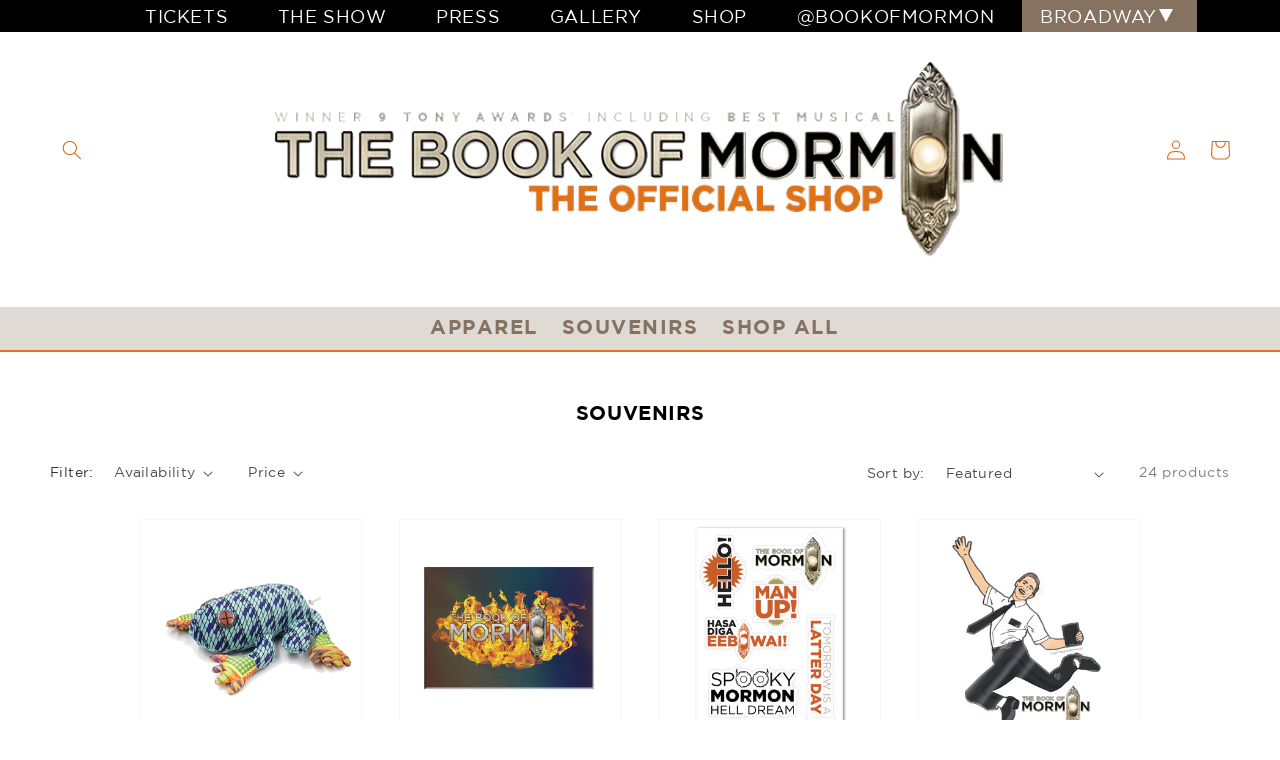

--- FILE ---
content_type: text/html; charset=utf-8
request_url: https://bookofmormonbroadwaystore.com/collections/souvenirs
body_size: 35166
content:
<!doctype html>

<html class="no-js" lang="en">
  <head>
    <meta charset="utf-8">
    <meta http-equiv="X-UA-Compatible" content="IE=edge">
    <meta name="viewport" content="width=device-width,initial-scale=1">
    <meta name="theme-color" content="">
    <link rel="canonical" href="https://bookofmormonbroadwaystore.com/collections/souvenirs"> 
    <link rel="dns-prefetch" href="//code.jquery.com">
    <script src="http://ajax.googleapis.com/ajax/libs/jquery/1.7.1/jquery.min.js" type="text/javascript"></script>
   
    <link rel="dns-prefetch" href="//aracahq.com">
    <link rel="dns-prefetch" href="//js.maxmind.com">
    <link rel="preconnect" href="https://cdn.shopify.com" crossorigin>
    <link rel="preconnect" href="//code.jquery.com" crossorigin>
  	<link rel="preconnect" href="//aracahq.com">
  	<link rel="preconnect" href="//js.maxmind.com">
    <link href="//bookofmormonbroadwaystore.com/cdn/shop/t/10/assets/drawer.css?v=168488489854402440781685545133" rel="stylesheet" type="text/css" media="all" />
    <script src="//bookofmormonbroadwaystore.com/cdn/shop/t/10/assets/drawer.js?v=180061671304883317721685545133" type="text/javascript"></script>
   <link rel="stylesheet" href="https://unpkg.com/flickity@2/dist/flickity.min.css">
   <script src="https://unpkg.com/flickity@2/dist/flickity.pkgd.min.js"></script><link rel="icon" type="image/png" href="//bookofmormonbroadwaystore.com/cdn/shop/files/BOM_favicon_2022-10-11_1_32x32.png?v=1665601160"><link rel="preconnect" href="https://fonts.shopifycdn.com" crossorigin>
    <title>
      Souvenirs
 &ndash; Book of Mormon</title>

    

    

<meta property="og:site_name" content="Book of Mormon">
<meta property="og:url" content="https://bookofmormonbroadwaystore.com/collections/souvenirs">
<meta property="og:title" content="Souvenirs">
<meta property="og:type" content="product.group">
<meta property="og:description" content="Official Book of Mormon Merchandise. Shop Apparel, Souvenirs, and More Today from the Broadway Musical!"><meta name="twitter:card" content="summary_large_image">
<meta name="twitter:title" content="Souvenirs">
<meta name="twitter:description" content="Official Book of Mormon Merchandise. Shop Apparel, Souvenirs, and More Today from the Broadway Musical!">

     <script>var sectionsIdsColors=[]; var sectionsIdsImages=[]; var sectionsIdsTrans=[];</script>
    <script src="//bookofmormonbroadwaystore.com/cdn/shop/t/10/assets/global.js?v=11080162306094906211685545137" defer="defer"></script> 
    <script src="//bookofmormonbroadwaystore.com/cdn/shop/t/10/assets/js.cookie.min.js?v=118256914643339151901685545131" defer="defer"></script> 
    <script src="//bookofmormonbroadwaystore.com/cdn/shop/t/10/assets/zoom.js?v=167998900084709118731685545138" defer="defer"></script>
    
    <script>window.performance && window.performance.mark && window.performance.mark('shopify.content_for_header.start');</script><meta id="shopify-digital-wallet" name="shopify-digital-wallet" content="/65552711932/digital_wallets/dialog">
<meta name="shopify-checkout-api-token" content="9c80069cddd80e6493eae2c217bb17e3">
<link rel="alternate" type="application/atom+xml" title="Feed" href="/collections/souvenirs.atom" />
<link rel="next" href="/collections/souvenirs?page=2">
<link rel="alternate" type="application/json+oembed" href="https://bookofmormonbroadwaystore.com/collections/souvenirs.oembed">
<script async="async" src="/checkouts/internal/preloads.js?locale=en-US"></script>
<link rel="preconnect" href="https://shop.app" crossorigin="anonymous">
<script async="async" src="https://shop.app/checkouts/internal/preloads.js?locale=en-US&shop_id=65552711932" crossorigin="anonymous"></script>
<script id="apple-pay-shop-capabilities" type="application/json">{"shopId":65552711932,"countryCode":"US","currencyCode":"USD","merchantCapabilities":["supports3DS"],"merchantId":"gid:\/\/shopify\/Shop\/65552711932","merchantName":"Book of Mormon","requiredBillingContactFields":["postalAddress","email","phone"],"requiredShippingContactFields":["postalAddress","email","phone"],"shippingType":"shipping","supportedNetworks":["visa","masterCard","amex","discover","elo","jcb"],"total":{"type":"pending","label":"Book of Mormon","amount":"1.00"},"shopifyPaymentsEnabled":true,"supportsSubscriptions":true}</script>
<script id="shopify-features" type="application/json">{"accessToken":"9c80069cddd80e6493eae2c217bb17e3","betas":["rich-media-storefront-analytics"],"domain":"bookofmormonbroadwaystore.com","predictiveSearch":true,"shopId":65552711932,"locale":"en"}</script>
<script>var Shopify = Shopify || {};
Shopify.shop = "the-book-of-mormon.myshopify.com";
Shopify.locale = "en";
Shopify.currency = {"active":"USD","rate":"1.0"};
Shopify.country = "US";
Shopify.theme = {"name":"AracaDawn\/BOM-Main","id":136651604220,"schema_name":"Dawn","schema_version":"2.3.0","theme_store_id":null,"role":"main"};
Shopify.theme.handle = "null";
Shopify.theme.style = {"id":null,"handle":null};
Shopify.cdnHost = "bookofmormonbroadwaystore.com/cdn";
Shopify.routes = Shopify.routes || {};
Shopify.routes.root = "/";</script>
<script type="module">!function(o){(o.Shopify=o.Shopify||{}).modules=!0}(window);</script>
<script>!function(o){function n(){var o=[];function n(){o.push(Array.prototype.slice.apply(arguments))}return n.q=o,n}var t=o.Shopify=o.Shopify||{};t.loadFeatures=n(),t.autoloadFeatures=n()}(window);</script>
<script>
  window.ShopifyPay = window.ShopifyPay || {};
  window.ShopifyPay.apiHost = "shop.app\/pay";
  window.ShopifyPay.redirectState = null;
</script>
<script id="shop-js-analytics" type="application/json">{"pageType":"collection"}</script>
<script defer="defer" async type="module" src="//bookofmormonbroadwaystore.com/cdn/shopifycloud/shop-js/modules/v2/client.init-shop-cart-sync_IZsNAliE.en.esm.js"></script>
<script defer="defer" async type="module" src="//bookofmormonbroadwaystore.com/cdn/shopifycloud/shop-js/modules/v2/chunk.common_0OUaOowp.esm.js"></script>
<script type="module">
  await import("//bookofmormonbroadwaystore.com/cdn/shopifycloud/shop-js/modules/v2/client.init-shop-cart-sync_IZsNAliE.en.esm.js");
await import("//bookofmormonbroadwaystore.com/cdn/shopifycloud/shop-js/modules/v2/chunk.common_0OUaOowp.esm.js");

  window.Shopify.SignInWithShop?.initShopCartSync?.({"fedCMEnabled":true,"windoidEnabled":true});

</script>
<script>
  window.Shopify = window.Shopify || {};
  if (!window.Shopify.featureAssets) window.Shopify.featureAssets = {};
  window.Shopify.featureAssets['shop-js'] = {"shop-cart-sync":["modules/v2/client.shop-cart-sync_DLOhI_0X.en.esm.js","modules/v2/chunk.common_0OUaOowp.esm.js"],"init-fed-cm":["modules/v2/client.init-fed-cm_C6YtU0w6.en.esm.js","modules/v2/chunk.common_0OUaOowp.esm.js"],"shop-button":["modules/v2/client.shop-button_BCMx7GTG.en.esm.js","modules/v2/chunk.common_0OUaOowp.esm.js"],"shop-cash-offers":["modules/v2/client.shop-cash-offers_BT26qb5j.en.esm.js","modules/v2/chunk.common_0OUaOowp.esm.js","modules/v2/chunk.modal_CGo_dVj3.esm.js"],"init-windoid":["modules/v2/client.init-windoid_B9PkRMql.en.esm.js","modules/v2/chunk.common_0OUaOowp.esm.js"],"init-shop-email-lookup-coordinator":["modules/v2/client.init-shop-email-lookup-coordinator_DZkqjsbU.en.esm.js","modules/v2/chunk.common_0OUaOowp.esm.js"],"shop-toast-manager":["modules/v2/client.shop-toast-manager_Di2EnuM7.en.esm.js","modules/v2/chunk.common_0OUaOowp.esm.js"],"shop-login-button":["modules/v2/client.shop-login-button_BtqW_SIO.en.esm.js","modules/v2/chunk.common_0OUaOowp.esm.js","modules/v2/chunk.modal_CGo_dVj3.esm.js"],"avatar":["modules/v2/client.avatar_BTnouDA3.en.esm.js"],"pay-button":["modules/v2/client.pay-button_CWa-C9R1.en.esm.js","modules/v2/chunk.common_0OUaOowp.esm.js"],"init-shop-cart-sync":["modules/v2/client.init-shop-cart-sync_IZsNAliE.en.esm.js","modules/v2/chunk.common_0OUaOowp.esm.js"],"init-customer-accounts":["modules/v2/client.init-customer-accounts_DenGwJTU.en.esm.js","modules/v2/client.shop-login-button_BtqW_SIO.en.esm.js","modules/v2/chunk.common_0OUaOowp.esm.js","modules/v2/chunk.modal_CGo_dVj3.esm.js"],"init-shop-for-new-customer-accounts":["modules/v2/client.init-shop-for-new-customer-accounts_JdHXxpS9.en.esm.js","modules/v2/client.shop-login-button_BtqW_SIO.en.esm.js","modules/v2/chunk.common_0OUaOowp.esm.js","modules/v2/chunk.modal_CGo_dVj3.esm.js"],"init-customer-accounts-sign-up":["modules/v2/client.init-customer-accounts-sign-up_D6__K_p8.en.esm.js","modules/v2/client.shop-login-button_BtqW_SIO.en.esm.js","modules/v2/chunk.common_0OUaOowp.esm.js","modules/v2/chunk.modal_CGo_dVj3.esm.js"],"checkout-modal":["modules/v2/client.checkout-modal_C_ZQDY6s.en.esm.js","modules/v2/chunk.common_0OUaOowp.esm.js","modules/v2/chunk.modal_CGo_dVj3.esm.js"],"shop-follow-button":["modules/v2/client.shop-follow-button_XetIsj8l.en.esm.js","modules/v2/chunk.common_0OUaOowp.esm.js","modules/v2/chunk.modal_CGo_dVj3.esm.js"],"lead-capture":["modules/v2/client.lead-capture_DvA72MRN.en.esm.js","modules/v2/chunk.common_0OUaOowp.esm.js","modules/v2/chunk.modal_CGo_dVj3.esm.js"],"shop-login":["modules/v2/client.shop-login_ClXNxyh6.en.esm.js","modules/v2/chunk.common_0OUaOowp.esm.js","modules/v2/chunk.modal_CGo_dVj3.esm.js"],"payment-terms":["modules/v2/client.payment-terms_CNlwjfZz.en.esm.js","modules/v2/chunk.common_0OUaOowp.esm.js","modules/v2/chunk.modal_CGo_dVj3.esm.js"]};
</script>
<script>(function() {
  var isLoaded = false;
  function asyncLoad() {
    if (isLoaded) return;
    isLoaded = true;
    var urls = ["https:\/\/gdprcdn.b-cdn.net\/js\/gdpr_cookie_consent.min.js?shop=the-book-of-mormon.myshopify.com","\/\/cdn.shopify.com\/proxy\/295870260c9de10f43400701ffe607ba42b234c435c36d4665b9ebd892dced4e\/api.kount.com\/shopify\/js?m_id=119000\u0026shop=the-book-of-mormon.myshopify.com\u0026sp-cache-control=cHVibGljLCBtYXgtYWdlPTkwMA"];
    for (var i = 0; i < urls.length; i++) {
      var s = document.createElement('script');
      s.type = 'text/javascript';
      s.async = true;
      s.src = urls[i];
      var x = document.getElementsByTagName('script')[0];
      x.parentNode.insertBefore(s, x);
    }
  };
  if(window.attachEvent) {
    window.attachEvent('onload', asyncLoad);
  } else {
    window.addEventListener('load', asyncLoad, false);
  }
})();</script>
<script id="__st">var __st={"a":65552711932,"offset":-18000,"reqid":"30d528d4-b353-4629-9a19-e1f7d9c99060-1768438907","pageurl":"bookofmormonbroadwaystore.com\/collections\/souvenirs","u":"e27b564c6155","p":"collection","rtyp":"collection","rid":449566867708};</script>
<script>window.ShopifyPaypalV4VisibilityTracking = true;</script>
<script id="captcha-bootstrap">!function(){'use strict';const t='contact',e='account',n='new_comment',o=[[t,t],['blogs',n],['comments',n],[t,'customer']],c=[[e,'customer_login'],[e,'guest_login'],[e,'recover_customer_password'],[e,'create_customer']],r=t=>t.map((([t,e])=>`form[action*='/${t}']:not([data-nocaptcha='true']) input[name='form_type'][value='${e}']`)).join(','),a=t=>()=>t?[...document.querySelectorAll(t)].map((t=>t.form)):[];function s(){const t=[...o],e=r(t);return a(e)}const i='password',u='form_key',d=['recaptcha-v3-token','g-recaptcha-response','h-captcha-response',i],f=()=>{try{return window.sessionStorage}catch{return}},m='__shopify_v',_=t=>t.elements[u];function p(t,e,n=!1){try{const o=window.sessionStorage,c=JSON.parse(o.getItem(e)),{data:r}=function(t){const{data:e,action:n}=t;return t[m]||n?{data:e,action:n}:{data:t,action:n}}(c);for(const[e,n]of Object.entries(r))t.elements[e]&&(t.elements[e].value=n);n&&o.removeItem(e)}catch(o){console.error('form repopulation failed',{error:o})}}const l='form_type',E='cptcha';function T(t){t.dataset[E]=!0}const w=window,h=w.document,L='Shopify',v='ce_forms',y='captcha';let A=!1;((t,e)=>{const n=(g='f06e6c50-85a8-45c8-87d0-21a2b65856fe',I='https://cdn.shopify.com/shopifycloud/storefront-forms-hcaptcha/ce_storefront_forms_captcha_hcaptcha.v1.5.2.iife.js',D={infoText:'Protected by hCaptcha',privacyText:'Privacy',termsText:'Terms'},(t,e,n)=>{const o=w[L][v],c=o.bindForm;if(c)return c(t,g,e,D).then(n);var r;o.q.push([[t,g,e,D],n]),r=I,A||(h.body.append(Object.assign(h.createElement('script'),{id:'captcha-provider',async:!0,src:r})),A=!0)});var g,I,D;w[L]=w[L]||{},w[L][v]=w[L][v]||{},w[L][v].q=[],w[L][y]=w[L][y]||{},w[L][y].protect=function(t,e){n(t,void 0,e),T(t)},Object.freeze(w[L][y]),function(t,e,n,w,h,L){const[v,y,A,g]=function(t,e,n){const i=e?o:[],u=t?c:[],d=[...i,...u],f=r(d),m=r(i),_=r(d.filter((([t,e])=>n.includes(e))));return[a(f),a(m),a(_),s()]}(w,h,L),I=t=>{const e=t.target;return e instanceof HTMLFormElement?e:e&&e.form},D=t=>v().includes(t);t.addEventListener('submit',(t=>{const e=I(t);if(!e)return;const n=D(e)&&!e.dataset.hcaptchaBound&&!e.dataset.recaptchaBound,o=_(e),c=g().includes(e)&&(!o||!o.value);(n||c)&&t.preventDefault(),c&&!n&&(function(t){try{if(!f())return;!function(t){const e=f();if(!e)return;const n=_(t);if(!n)return;const o=n.value;o&&e.removeItem(o)}(t);const e=Array.from(Array(32),(()=>Math.random().toString(36)[2])).join('');!function(t,e){_(t)||t.append(Object.assign(document.createElement('input'),{type:'hidden',name:u})),t.elements[u].value=e}(t,e),function(t,e){const n=f();if(!n)return;const o=[...t.querySelectorAll(`input[type='${i}']`)].map((({name:t})=>t)),c=[...d,...o],r={};for(const[a,s]of new FormData(t).entries())c.includes(a)||(r[a]=s);n.setItem(e,JSON.stringify({[m]:1,action:t.action,data:r}))}(t,e)}catch(e){console.error('failed to persist form',e)}}(e),e.submit())}));const S=(t,e)=>{t&&!t.dataset[E]&&(n(t,e.some((e=>e===t))),T(t))};for(const o of['focusin','change'])t.addEventListener(o,(t=>{const e=I(t);D(e)&&S(e,y())}));const B=e.get('form_key'),M=e.get(l),P=B&&M;t.addEventListener('DOMContentLoaded',(()=>{const t=y();if(P)for(const e of t)e.elements[l].value===M&&p(e,B);[...new Set([...A(),...v().filter((t=>'true'===t.dataset.shopifyCaptcha))])].forEach((e=>S(e,t)))}))}(h,new URLSearchParams(w.location.search),n,t,e,['guest_login'])})(!0,!0)}();</script>
<script integrity="sha256-4kQ18oKyAcykRKYeNunJcIwy7WH5gtpwJnB7kiuLZ1E=" data-source-attribution="shopify.loadfeatures" defer="defer" src="//bookofmormonbroadwaystore.com/cdn/shopifycloud/storefront/assets/storefront/load_feature-a0a9edcb.js" crossorigin="anonymous"></script>
<script crossorigin="anonymous" defer="defer" src="//bookofmormonbroadwaystore.com/cdn/shopifycloud/storefront/assets/shopify_pay/storefront-65b4c6d7.js?v=20250812"></script>
<script data-source-attribution="shopify.dynamic_checkout.dynamic.init">var Shopify=Shopify||{};Shopify.PaymentButton=Shopify.PaymentButton||{isStorefrontPortableWallets:!0,init:function(){window.Shopify.PaymentButton.init=function(){};var t=document.createElement("script");t.src="https://bookofmormonbroadwaystore.com/cdn/shopifycloud/portable-wallets/latest/portable-wallets.en.js",t.type="module",document.head.appendChild(t)}};
</script>
<script data-source-attribution="shopify.dynamic_checkout.buyer_consent">
  function portableWalletsHideBuyerConsent(e){var t=document.getElementById("shopify-buyer-consent"),n=document.getElementById("shopify-subscription-policy-button");t&&n&&(t.classList.add("hidden"),t.setAttribute("aria-hidden","true"),n.removeEventListener("click",e))}function portableWalletsShowBuyerConsent(e){var t=document.getElementById("shopify-buyer-consent"),n=document.getElementById("shopify-subscription-policy-button");t&&n&&(t.classList.remove("hidden"),t.removeAttribute("aria-hidden"),n.addEventListener("click",e))}window.Shopify?.PaymentButton&&(window.Shopify.PaymentButton.hideBuyerConsent=portableWalletsHideBuyerConsent,window.Shopify.PaymentButton.showBuyerConsent=portableWalletsShowBuyerConsent);
</script>
<script data-source-attribution="shopify.dynamic_checkout.cart.bootstrap">document.addEventListener("DOMContentLoaded",(function(){function t(){return document.querySelector("shopify-accelerated-checkout-cart, shopify-accelerated-checkout")}if(t())Shopify.PaymentButton.init();else{new MutationObserver((function(e,n){t()&&(Shopify.PaymentButton.init(),n.disconnect())})).observe(document.body,{childList:!0,subtree:!0})}}));
</script>
<link id="shopify-accelerated-checkout-styles" rel="stylesheet" media="screen" href="https://bookofmormonbroadwaystore.com/cdn/shopifycloud/portable-wallets/latest/accelerated-checkout-backwards-compat.css" crossorigin="anonymous">
<style id="shopify-accelerated-checkout-cart">
        #shopify-buyer-consent {
  margin-top: 1em;
  display: inline-block;
  width: 100%;
}

#shopify-buyer-consent.hidden {
  display: none;
}

#shopify-subscription-policy-button {
  background: none;
  border: none;
  padding: 0;
  text-decoration: underline;
  font-size: inherit;
  cursor: pointer;
}

#shopify-subscription-policy-button::before {
  box-shadow: none;
}

      </style>
<script id="sections-script" data-sections="header,footer" defer="defer" src="//bookofmormonbroadwaystore.com/cdn/shop/t/10/compiled_assets/scripts.js?628"></script>
<script>window.performance && window.performance.mark && window.performance.mark('shopify.content_for_header.end');</script>


    <style data-shopify>
      @font-face {
  font-family: "Libre Franklin";
  font-weight: 400;
  font-style: normal;
  font-display: swap;
  src: url("//bookofmormonbroadwaystore.com/cdn/fonts/libre_franklin/librefranklin_n4.a9b0508e1ffb743a0fd6d0614768959c54a27d86.woff2") format("woff2"),
       url("//bookofmormonbroadwaystore.com/cdn/fonts/libre_franklin/librefranklin_n4.948f6f27caf8552b1a9560176e3f14eeb2c6f202.woff") format("woff");
}

      @font-face {
  font-family: "Libre Franklin";
  font-weight: 700;
  font-style: normal;
  font-display: swap;
  src: url("//bookofmormonbroadwaystore.com/cdn/fonts/libre_franklin/librefranklin_n7.6739620624550b8695d0cc23f92ffd46eb51c7a3.woff2") format("woff2"),
       url("//bookofmormonbroadwaystore.com/cdn/fonts/libre_franklin/librefranklin_n7.7cebc205621b23b061b803310af0ad39921ae57d.woff") format("woff");
}

      @font-face {
  font-family: "Libre Franklin";
  font-weight: 400;
  font-style: italic;
  font-display: swap;
  src: url("//bookofmormonbroadwaystore.com/cdn/fonts/libre_franklin/librefranklin_i4.5cee60cade760b32c7b489f9d561e97341909d7c.woff2") format("woff2"),
       url("//bookofmormonbroadwaystore.com/cdn/fonts/libre_franklin/librefranklin_i4.2f9ee939c2cc82522dfb62e1a084861f9beeb411.woff") format("woff");
}

      @font-face {
  font-family: "Libre Franklin";
  font-weight: 700;
  font-style: italic;
  font-display: swap;
  src: url("//bookofmormonbroadwaystore.com/cdn/fonts/libre_franklin/librefranklin_i7.5cd0952dea701f27d5d0eb294c01347335232ef2.woff2") format("woff2"),
       url("//bookofmormonbroadwaystore.com/cdn/fonts/libre_franklin/librefranklin_i7.41af936a1cd17668e4e060c6e0ad838ccf133ddd.woff") format("woff");
}

      @font-face {
  font-family: "Libre Franklin";
  font-weight: 600;
  font-style: normal;
  font-display: swap;
  src: url("//bookofmormonbroadwaystore.com/cdn/fonts/libre_franklin/librefranklin_n6.c976b0b721ea92417572301ef17640150832a2b9.woff2") format("woff2"),
       url("//bookofmormonbroadwaystore.com/cdn/fonts/libre_franklin/librefranklin_n6.bb41783c980fb0a0dad0f0403cbcc7159efe6030.woff") format("woff");
}


      :root {
        --font-body-family: 'GothamBook', sans-serif;
        --font-body-style: normal;
        --font-body-weight: 400;

        --font-heading-family: 'GothamBold', sans-serif;
        --font-heading-style: normal;
        --font-heading-weight: 600;

        --font-body-scale: 1.0;
        --font-heading-scale: 1.0;
        --color-header-icons : #de691c;
        --color-footer-text : #867261;
        --color-base-text: 18, 18, 18;
        --color-base-background-1: 255, 255, 255;
        --color-base-background-2: 169, 228, 55;
        --color-base-solid-button-labels: 255, 255, 255;
        --color-base-outline-button-labels: 18, 18, 18;
        --color-base-accent-1: 222, 105, 28;
        --color-base-accent-2: 134, 114, 97;
        --payment-terms-background-color: #ffffff;

        --gradient-base-background-1: #ffffff;
        --gradient-base-background-2: #a9e437;
        --gradient-base-accent-1: radial-gradient(rgba(219, 173, 173, 1), rgba(120, 196, 245, 1) 100%);
        --gradient-base-accent-2: #867261;

        --page-width: 160rem;
        --page-width-margin: 2rem;
      }

      *,
      *::before,
      *::after {
        box-sizing: inherit;
      }

      html {
        box-sizing: border-box;
        font-size: calc(var(--font-body-scale) * 62.5%);
        height: 100%;
      }

      body {
        display: grid;
        grid-template-rows: auto auto 1fr auto;
        grid-template-columns: 100%;
        min-height: 100%;
        margin: 0;
        font-size: 1.5rem;
        letter-spacing: 0.06rem;
        line-height: calc(1 + 0.8 / var(--font-body-scale));
        font-family: var(--font-body-family);
        font-style: var(--font-body-style);
        font-weight: var(--font-body-weight);
      }

      @media screen and (min-width: 750px) {
        body {
          font-size: 1.6rem;
        }
      }
    </style>

    <link href="//bookofmormonbroadwaystore.com/cdn/shop/t/10/assets/base.css?v=8242231158145271481699474395" rel="stylesheet" type="text/css" media="all" /> 
    <link href="//bookofmormonbroadwaystore.com/cdn/shop/t/10/assets/jquery-ui.min.css?v=18389053476462273351685545135" rel="stylesheet" type="text/css" media="all" />
  	<link href="//bookofmormonbroadwaystore.com/cdn/shop/t/10/assets/jquery-ui.structure.min.css?v=274558671015029991685545131" rel="stylesheet" type="text/css" media="all" />

    <script src="//bookofmormonbroadwaystore.com/cdn/shop/t/10/assets/modules.min.js?v=58176410872653637481685545142" defer="defer"></script><link rel="preload" as="font" href="//bookofmormonbroadwaystore.com/cdn/fonts/libre_franklin/librefranklin_n4.a9b0508e1ffb743a0fd6d0614768959c54a27d86.woff2" type="font/woff2" crossorigin><link rel="preload" as="font" href="//bookofmormonbroadwaystore.com/cdn/fonts/libre_franklin/librefranklin_n6.c976b0b721ea92417572301ef17640150832a2b9.woff2" type="font/woff2" crossorigin><link rel="stylesheet" href="//bookofmormonbroadwaystore.com/cdn/shop/t/10/assets/component-predictive-search.css?v=15275907743561503661685545132" media="print" onload="this.media='all'"><script>document.documentElement.className = document.documentElement.className.replace('no-js', 'js');</script> 
  
    
    <link href="//bookofmormonbroadwaystore.com/cdn/shop/t/10/assets/password-validation.css?v=93940791774617876961685545137" rel="stylesheet" type="text/css" media="all" />
    
    
 
    
    <!-- /snippets/popup-Quickview.liquid -->

<div id="PopupQuickview" class="quickview-popup" >
  <div class="quickview-container">
  </div>
</div>
<style>
  .slick-slide
   {
    width: 150px;
   }
   .product-single__thumbnail-image
   {
  max-width: 110px;
   }
   #PopupQuickview .slick-arrow {
  position: absolute;
  top: 50%;
  margin: -20px 0px 0px 0px;
  z-index: 10;
  font-size: 0;
  width: 30px;
  height: 30px;
  cursor: pointer;
}
.next-arrow{
  right: -32px;
}
 
 .thumbnails-wrapper
{
  margin-right: 60px;
}
</style>
<script> 

function setUpQuickView(){

  var setQuickview = setInterval(function(){
    if( $ !== jQuery || jQuery == undefined ) {
      return;
    }

    clearInterval(setQuickview);

    $(".grid-view-item__quickview > button.quickview").hover(function(event) {
      if($(event.target).closest('.grid-view-item').find('.grid-view-item__image').length > 1) {
        $(event.target).closest('.grid-view-item').find('.grid-view-item__image.hover__image').css('z-index','0'); 
      }
    });

    $(".grid-view-item__quickview > button.quickview").on('click',function(event){ 
      console.log("Quickview clicked"); 
      event.preventDefault(); 
      var product_url = window.location.origin + '/products/' + $(this).attr('id') + '?view=quickviewnew'; 
      var product_handle=$(this).attr('id');
      var _data = $.get(product_url); 
      console.log(_data); 
      console.log(_data['statusText']); 
      $.get(product_url, function(data) {
        $("#PopupQuickview > .quickview-container").empty();
        $("#PopupQuickview > .quickview-container").append(data); 

        $("#PopupQuickview").dialog({ 
            modal: true, 
            resizable: false, 
            draggable: false, 
            open: function() {
                if($(".ui-widget-overlay").length < 1) {
                  $("body").append("<div class='ui-widget-overlay ui-front'></div>");
                }
                $('.ui-widget-overlay').css("display",'block'); 
                $('.ui-widget-overlay').bind('click', function(event){
                $('#PopupQuickview').dialog('close');
              });
            }, 
            close: function() { 
              $('#PageContainer').removeAttr('style'); 
              $('#shopify-section-header').removeAttr('style');
            }  
          });

          $('#PopupQuickview .input-number-decrement').on('click', function(){
            var current_qty = $('#PopupQuickview #Quantity').val();
            if(current_qty != 1){
              current_qty--;
              $('#PopupQuickview #Quantity').val(current_qty);
            }
          });

          $('#PopupQuickview .input-number-increment').on('click', function(){
            var current_qty = $('#PopupQuickview #Quantity').val();
            current_qty++;
            $('#PopupQuickview #Quantity').val(current_qty);
          });

          if($('#product-price-range').length > 0 ) {
            $('#ProductPrice-product-quickview-template').html($('#product-price-range').html());
          }
          $('#PopupQuickview .single-option-selector').on('change',function(){
            var selected_option = $(this).find(':selected').index();
            if( selected_option != 0 ) {
              $('#ProductSelect option:eq('+(selected_option-1)+')').prop('selected', true);
              if($('#ProductJson-'+product_handle+'').html().trim() != '' ) {
                var productJson = JSON.parse($('#ProductJson-'+product_handle+'').html());
                var product_variant = productJson.variants[selected_option-1];
                if (product_variant.available && $('#meta-preorder').length != 0) {
                 $('#PopupQuickview .quantity-addtocart button[type="submit"]').removeAttr('disabled');
                 $('#AddToCartText-product-quickview-template').text(theme.strings.preOrder);
              } else {

                if( product_variant.available == true ) {
                  $('#PopupQuickview .quantity-addtocart button[type="submit"]').removeAttr('disabled');
                  $('#AddToCartText-quickview').html("Add to Cart");
                } else {
                  $('#PopupQuickview .quantity-addtocart button[type="submit"]').attr('disabled','disabled');
                  $('#AddToCartText-quickview').html("Sold Out");
                }
              }
                $('#ProductPrice-product-quickview-template').html('$'+(product_variant.price / 100));
              }
            } else {
              $('#PopupQuickview .quantity-addtocart button[type="submit"]').attr('disabled','disabled');
              $('#AddToCartText-product-quickview-template').html("Make a selection");

              if($('#product-price-range').length > 0 ) {
                $('#ProductPrice-product-quickview-template').html($('#product-price-range').html());
              }
            }
          });

          $('#PopupQuickview .thumbnails-wrapper .product-single__thumbnails-item').hover(function(event) {
            var image_src = $(this).find('img.product-single__thumbnail-image').attr('data-image-src');
            if(image_src != '' || image_src !== undefined ) {
              $('#PopupQuickview > .quickview-container .product-single__photos .main-image-holder > img.product-single-image').attr('src', image_src);
            }
          });


          $('#PopupQuickview > .quickview-container .product-single__photos > .thumbnails-wrapper .product-single__thumbnails-item').on('click', function(event) {
            event.preventDefault();
            return;
          });
   
          $("[data-include-content]").each(function() {
             var file = $(this).data('include-content');
             $(this).load(file);
          });
          
          var viewHeight = document.documentElement.height || window.innerHeight || 0;
          var dialog_height = $('*[role="dialog"]').height();
          var dialog_top = (viewHeight - dialog_height)/2;
          var dialog_top = Math.max(dialog_top, 40);
          $('*[role="dialog"]').css('top',dialog_top+'px');


          if($('#PopupQuickview #pr-reviewsnippet').length > 0){
            if( $('#PopupQuickview #pr-reviewsnippet').html().trim() == "") {
              var _sku = $('#PopupQuickview .product-quickview-sku').html().replace('SKU:&nbsp;','');
              if($('#pr-collectionsnippet-'+_sku).html().trim() != '') {
                $('#PopupQuickview #pr-reviewsnippet').html($('#pr-collectionsnippet-'+_sku).html());
              } 
            }
          }
     
          $('#PopupQuickview .thumbnails-wrapper ul').slick({
            dots: false,
            slidesToShow: 2,
            slidesToScroll: 1,
            infinite: true,
            arrows: true,
            variableWidth: true,
            nextArrow: '<div class="next-arrow"> <svg xmlns="http://www.w3.org/2000/svg" width="16" height="16" fill="#a9e437" class="bi bi-chevron-right" viewBox="0 0 16 16"> <path fill-rule="evenodd" d="M4.646 1.646a.5.5 0 0 1 .708 0l6 6a.5.5 0 0 1 0 .708l-6 6a.5.5 0 0 1-.708-.708L10.293 8 4.646 2.354a.5.5 0 0 1 0-.708z"/></svg></div>',
         prevArrow: '<div class="prev-arrow">  <svg  xmlns="http://www.w3.org/2000/svg" width="16" height="16" fill="#a9e437" class="bi bi-chevron-left" viewBox="0 0 16 16"><path fill-rule="evenodd" d="M11.354 1.646a.5.5 0 0 1 0 .708L5.707 8l5.647 5.646a.5.5 0 0 1-.708.708l-6-6a.5.5 0 0 1 0-.708l6-6a.5.5 0 0 1 .708 0z"/></svg> </div>'
          });

          if($('#PopupQuickview .slick-next').length > 0 ) {
            $('#PopupQuickview .slick-next').click();
          }
          if($('#PopupQuickview .slick-prev').length > 0 ) {
            $('#PopupQuickview .slick-prev').click();
          }

          // Ajax Add to cart 
          var _config = {
            // What you might want to change
            addToCartBtnLabel:             'Add to cart',
            soldOutBtnLabel:               'Sold Out',
            howLongTillBtnReturnsToNormal: 1000, // in milliseconds.
            cartCountSelector:             '#CartCount,#minicart-items-count',
            cartTotalSelector:             '#cart-price',
            // 'aboveForm' for top of add to cart form, 
            // 'belowForm' for below the add to cart form, and 
            // 'nextButton' for next to add to cart button.
            feedbackPosition:              'nextButton',
            
            // What you will never need to change
            addToCartBtnSelector:          '[type="submit"]',
            addToCartFormSelector:         'form[action="/cart/add"]',
            shopifyAjaxAddURL:             '/cart/add.js',
            shopifyAjaxCartURL:            '/cart.js'
          };

          var setButtonText = function($button, label) {
            if ($button.children().length) {
              $button.children().each(function() {
                if ($.trim($(this).text()) !== '') {
                  $(this).text(label);
                }
              });
            }
            else {
              $button.val(label).text(label);
            }
          };

          $(_config.addToCartFormSelector).submit(function(e) {
            e.preventDefault();
            var $addToCartForm = $(this);
            var json_form = convertFormToJSONObjectWithMetafields($addToCartForm.serializeArray());
            var $addToCartBtn = $addToCartForm.find(_config.addToCartBtnSelector);
            $addToCartBtn.addClass('disabled').prop('disabled', true);
            // Add to cart.
                let add=async ()=>{  
                  await $.ajax({
              url: _config.shopifyAjaxAddURL,
              dataType: 'json',
              type: 'post',
              data: json_form,//$addToCartForm.serialize(),
              success: function(itemData) {
                // Re-enable add to cart button.
                $addToCartBtn.addClass('inverted');
                // _showFeedback('success','',$addToCartForm);
                window.setTimeout(function(){
                  $addToCartBtn.prop('disabled', false).removeClass('disabled').removeClass('inverted');
                }, _config.howLongTillBtnReturnsToNormal);
                // Update cart count and show cart link.
                $.getJSON(_config.shopifyAjaxCartURL, function(cart) {
                  if (_config.cartCountSelector && $(_config.cartCountSelector).size()) {
                    var value = $(_config.cartCountSelector).html() || '0';
                    $(_config.cartCountSelector).html(value.replace(/[0-9]+/,cart.item_count)).removeClass('hidden-count');
                  }
                  if (_config.cartTotalSelector && $(_config.cartTotalSelector).size()) {
                    if (typeof Currency !== 'undefined' && typeof Currency.moneyFormats !== 'undefined') {
                      var newCurrency = '';
                      if ($('[name="currencies"]').size()) {
                        newCurrency = $('[name="currencies"]').val();
                      }
                      else if ($('#currencies span.selected').size()) {
                        newCurrency = $('#currencies span.selected').attr('data-currency');
                      }
                      if (newCurrency) {
                        $(_config.cartTotalSelector).html('<span class=money>' + Shopify.formatMoney(Currency.convert(cart.total_price, "USD", newCurrency), Currency.money_format[newCurrency]) + '</span>');
                      } 
                      else {
                        $(_config.cartTotalSelector).html(Shopify.formatMoney(cart.total_price, "${{amount}}"));
                      }
                    }
                    else {
                      $(_config.cartTotalSelector).html(Shopify.formatMoney(cart.total_price, "${{amount}}"));
                    }
                  };
                  $('#PopupQuickview').dialog('close');
                  $("html, body").animate({scrollTop: 0}, "slow");
                  document.getElementById('cart-icon-bubble').click();
                });        
              },
              error: function(XMLHttpRequest) {
                showErrorMessageDialog(XMLHttpRequest.responseJSON);
              }
            });   
                 GiftProcess();   

          }
          add()
            return false;    
          });
      }); 

    });

  },1000);
}
function convertFormToJSONObjectWithMetafields(array) {
  var obj = {};
  var metafields = '';
  if($('*[data-metafields="product-metafields-json"]').html().trim() != '') {
    var metafields = JSON.parse($('*[data-metafields="product-metafields-json"]').html());
  }
  array.forEach(function(object) {
    obj[object.name] = object.value;
  });
  if( metafields !== '') {
    var days = '';
    var country = '';
    var preorder_day = '';
    if( Object.keys(metafields['shipping']).length > 0 ) {
      days = metafields['shipping']['days'];
  } else if( Object.keys(metafields['preorder']).length > 0 ) {
    preorder_day = metafields['preorder']['date'];
    days = preorder_day.replace('Pre-Order', '');
  }
  if( Object.keys(metafields['shipsto']).length > 0 ){
      country = metafields['shipsto']['country'];
  }
    obj['properties'] = { 'days': days.replace('This item', '').replace('ships', 'Ships'), 'country': country.replace('This item', '').replace('ships', 'Ships') };
  }
  return obj;
}
setUpQuickView();
</script>

     
    
      <link href="//bookofmormonbroadwaystore.com/cdn/shop/t/10/assets/quickview.css?v=8214399644846075931685545177" rel="stylesheet" type="text/css" media="all" />
    

    <link rel="stylesheet" type="text/css" href="//cdn.jsdelivr.net/npm/slick-carousel@1.8.1/slick/slick.css"/> 
    <script type="text/javascript" src="//cdn.jsdelivr.net/npm/slick-carousel@1.8.1/slick/slick.min.js"></script>
  <link href="https://monorail-edge.shopifysvc.com" rel="dns-prefetch">
<script>(function(){if ("sendBeacon" in navigator && "performance" in window) {try {var session_token_from_headers = performance.getEntriesByType('navigation')[0].serverTiming.find(x => x.name == '_s').description;} catch {var session_token_from_headers = undefined;}var session_cookie_matches = document.cookie.match(/_shopify_s=([^;]*)/);var session_token_from_cookie = session_cookie_matches && session_cookie_matches.length === 2 ? session_cookie_matches[1] : "";var session_token = session_token_from_headers || session_token_from_cookie || "";function handle_abandonment_event(e) {var entries = performance.getEntries().filter(function(entry) {return /monorail-edge.shopifysvc.com/.test(entry.name);});if (!window.abandonment_tracked && entries.length === 0) {window.abandonment_tracked = true;var currentMs = Date.now();var navigation_start = performance.timing.navigationStart;var payload = {shop_id: 65552711932,url: window.location.href,navigation_start,duration: currentMs - navigation_start,session_token,page_type: "collection"};window.navigator.sendBeacon("https://monorail-edge.shopifysvc.com/v1/produce", JSON.stringify({schema_id: "online_store_buyer_site_abandonment/1.1",payload: payload,metadata: {event_created_at_ms: currentMs,event_sent_at_ms: currentMs}}));}}window.addEventListener('pagehide', handle_abandonment_event);}}());</script>
<script id="web-pixels-manager-setup">(function e(e,d,r,n,o){if(void 0===o&&(o={}),!Boolean(null===(a=null===(i=window.Shopify)||void 0===i?void 0:i.analytics)||void 0===a?void 0:a.replayQueue)){var i,a;window.Shopify=window.Shopify||{};var t=window.Shopify;t.analytics=t.analytics||{};var s=t.analytics;s.replayQueue=[],s.publish=function(e,d,r){return s.replayQueue.push([e,d,r]),!0};try{self.performance.mark("wpm:start")}catch(e){}var l=function(){var e={modern:/Edge?\/(1{2}[4-9]|1[2-9]\d|[2-9]\d{2}|\d{4,})\.\d+(\.\d+|)|Firefox\/(1{2}[4-9]|1[2-9]\d|[2-9]\d{2}|\d{4,})\.\d+(\.\d+|)|Chrom(ium|e)\/(9{2}|\d{3,})\.\d+(\.\d+|)|(Maci|X1{2}).+ Version\/(15\.\d+|(1[6-9]|[2-9]\d|\d{3,})\.\d+)([,.]\d+|)( \(\w+\)|)( Mobile\/\w+|) Safari\/|Chrome.+OPR\/(9{2}|\d{3,})\.\d+\.\d+|(CPU[ +]OS|iPhone[ +]OS|CPU[ +]iPhone|CPU IPhone OS|CPU iPad OS)[ +]+(15[._]\d+|(1[6-9]|[2-9]\d|\d{3,})[._]\d+)([._]\d+|)|Android:?[ /-](13[3-9]|1[4-9]\d|[2-9]\d{2}|\d{4,})(\.\d+|)(\.\d+|)|Android.+Firefox\/(13[5-9]|1[4-9]\d|[2-9]\d{2}|\d{4,})\.\d+(\.\d+|)|Android.+Chrom(ium|e)\/(13[3-9]|1[4-9]\d|[2-9]\d{2}|\d{4,})\.\d+(\.\d+|)|SamsungBrowser\/([2-9]\d|\d{3,})\.\d+/,legacy:/Edge?\/(1[6-9]|[2-9]\d|\d{3,})\.\d+(\.\d+|)|Firefox\/(5[4-9]|[6-9]\d|\d{3,})\.\d+(\.\d+|)|Chrom(ium|e)\/(5[1-9]|[6-9]\d|\d{3,})\.\d+(\.\d+|)([\d.]+$|.*Safari\/(?![\d.]+ Edge\/[\d.]+$))|(Maci|X1{2}).+ Version\/(10\.\d+|(1[1-9]|[2-9]\d|\d{3,})\.\d+)([,.]\d+|)( \(\w+\)|)( Mobile\/\w+|) Safari\/|Chrome.+OPR\/(3[89]|[4-9]\d|\d{3,})\.\d+\.\d+|(CPU[ +]OS|iPhone[ +]OS|CPU[ +]iPhone|CPU IPhone OS|CPU iPad OS)[ +]+(10[._]\d+|(1[1-9]|[2-9]\d|\d{3,})[._]\d+)([._]\d+|)|Android:?[ /-](13[3-9]|1[4-9]\d|[2-9]\d{2}|\d{4,})(\.\d+|)(\.\d+|)|Mobile Safari.+OPR\/([89]\d|\d{3,})\.\d+\.\d+|Android.+Firefox\/(13[5-9]|1[4-9]\d|[2-9]\d{2}|\d{4,})\.\d+(\.\d+|)|Android.+Chrom(ium|e)\/(13[3-9]|1[4-9]\d|[2-9]\d{2}|\d{4,})\.\d+(\.\d+|)|Android.+(UC? ?Browser|UCWEB|U3)[ /]?(15\.([5-9]|\d{2,})|(1[6-9]|[2-9]\d|\d{3,})\.\d+)\.\d+|SamsungBrowser\/(5\.\d+|([6-9]|\d{2,})\.\d+)|Android.+MQ{2}Browser\/(14(\.(9|\d{2,})|)|(1[5-9]|[2-9]\d|\d{3,})(\.\d+|))(\.\d+|)|K[Aa][Ii]OS\/(3\.\d+|([4-9]|\d{2,})\.\d+)(\.\d+|)/},d=e.modern,r=e.legacy,n=navigator.userAgent;return n.match(d)?"modern":n.match(r)?"legacy":"unknown"}(),u="modern"===l?"modern":"legacy",c=(null!=n?n:{modern:"",legacy:""})[u],f=function(e){return[e.baseUrl,"/wpm","/b",e.hashVersion,"modern"===e.buildTarget?"m":"l",".js"].join("")}({baseUrl:d,hashVersion:r,buildTarget:u}),m=function(e){var d=e.version,r=e.bundleTarget,n=e.surface,o=e.pageUrl,i=e.monorailEndpoint;return{emit:function(e){var a=e.status,t=e.errorMsg,s=(new Date).getTime(),l=JSON.stringify({metadata:{event_sent_at_ms:s},events:[{schema_id:"web_pixels_manager_load/3.1",payload:{version:d,bundle_target:r,page_url:o,status:a,surface:n,error_msg:t},metadata:{event_created_at_ms:s}}]});if(!i)return console&&console.warn&&console.warn("[Web Pixels Manager] No Monorail endpoint provided, skipping logging."),!1;try{return self.navigator.sendBeacon.bind(self.navigator)(i,l)}catch(e){}var u=new XMLHttpRequest;try{return u.open("POST",i,!0),u.setRequestHeader("Content-Type","text/plain"),u.send(l),!0}catch(e){return console&&console.warn&&console.warn("[Web Pixels Manager] Got an unhandled error while logging to Monorail."),!1}}}}({version:r,bundleTarget:l,surface:e.surface,pageUrl:self.location.href,monorailEndpoint:e.monorailEndpoint});try{o.browserTarget=l,function(e){var d=e.src,r=e.async,n=void 0===r||r,o=e.onload,i=e.onerror,a=e.sri,t=e.scriptDataAttributes,s=void 0===t?{}:t,l=document.createElement("script"),u=document.querySelector("head"),c=document.querySelector("body");if(l.async=n,l.src=d,a&&(l.integrity=a,l.crossOrigin="anonymous"),s)for(var f in s)if(Object.prototype.hasOwnProperty.call(s,f))try{l.dataset[f]=s[f]}catch(e){}if(o&&l.addEventListener("load",o),i&&l.addEventListener("error",i),u)u.appendChild(l);else{if(!c)throw new Error("Did not find a head or body element to append the script");c.appendChild(l)}}({src:f,async:!0,onload:function(){if(!function(){var e,d;return Boolean(null===(d=null===(e=window.Shopify)||void 0===e?void 0:e.analytics)||void 0===d?void 0:d.initialized)}()){var d=window.webPixelsManager.init(e)||void 0;if(d){var r=window.Shopify.analytics;r.replayQueue.forEach((function(e){var r=e[0],n=e[1],o=e[2];d.publishCustomEvent(r,n,o)})),r.replayQueue=[],r.publish=d.publishCustomEvent,r.visitor=d.visitor,r.initialized=!0}}},onerror:function(){return m.emit({status:"failed",errorMsg:"".concat(f," has failed to load")})},sri:function(e){var d=/^sha384-[A-Za-z0-9+/=]+$/;return"string"==typeof e&&d.test(e)}(c)?c:"",scriptDataAttributes:o}),m.emit({status:"loading"})}catch(e){m.emit({status:"failed",errorMsg:(null==e?void 0:e.message)||"Unknown error"})}}})({shopId: 65552711932,storefrontBaseUrl: "https://bookofmormonbroadwaystore.com",extensionsBaseUrl: "https://extensions.shopifycdn.com/cdn/shopifycloud/web-pixels-manager",monorailEndpoint: "https://monorail-edge.shopifysvc.com/unstable/produce_batch",surface: "storefront-renderer",enabledBetaFlags: ["2dca8a86","a0d5f9d2"],webPixelsConfigList: [{"id":"503480572","configuration":"{\"config\":\"{\\\"pixel_id\\\":\\\"G-K02LV9DPXD\\\",\\\"gtag_events\\\":[{\\\"type\\\":\\\"purchase\\\",\\\"action_label\\\":\\\"G-K02LV9DPXD\\\"},{\\\"type\\\":\\\"page_view\\\",\\\"action_label\\\":\\\"G-K02LV9DPXD\\\"},{\\\"type\\\":\\\"view_item\\\",\\\"action_label\\\":\\\"G-K02LV9DPXD\\\"},{\\\"type\\\":\\\"search\\\",\\\"action_label\\\":\\\"G-K02LV9DPXD\\\"},{\\\"type\\\":\\\"add_to_cart\\\",\\\"action_label\\\":\\\"G-K02LV9DPXD\\\"},{\\\"type\\\":\\\"begin_checkout\\\",\\\"action_label\\\":\\\"G-K02LV9DPXD\\\"},{\\\"type\\\":\\\"add_payment_info\\\",\\\"action_label\\\":\\\"G-K02LV9DPXD\\\"}],\\\"enable_monitoring_mode\\\":false}\"}","eventPayloadVersion":"v1","runtimeContext":"OPEN","scriptVersion":"b2a88bafab3e21179ed38636efcd8a93","type":"APP","apiClientId":1780363,"privacyPurposes":[],"dataSharingAdjustments":{"protectedCustomerApprovalScopes":["read_customer_address","read_customer_email","read_customer_name","read_customer_personal_data","read_customer_phone"]}},{"id":"shopify-app-pixel","configuration":"{}","eventPayloadVersion":"v1","runtimeContext":"STRICT","scriptVersion":"0450","apiClientId":"shopify-pixel","type":"APP","privacyPurposes":["ANALYTICS","MARKETING"]},{"id":"shopify-custom-pixel","eventPayloadVersion":"v1","runtimeContext":"LAX","scriptVersion":"0450","apiClientId":"shopify-pixel","type":"CUSTOM","privacyPurposes":["ANALYTICS","MARKETING"]}],isMerchantRequest: false,initData: {"shop":{"name":"Book of Mormon","paymentSettings":{"currencyCode":"USD"},"myshopifyDomain":"the-book-of-mormon.myshopify.com","countryCode":"US","storefrontUrl":"https:\/\/bookofmormonbroadwaystore.com"},"customer":null,"cart":null,"checkout":null,"productVariants":[],"purchasingCompany":null},},"https://bookofmormonbroadwaystore.com/cdn","7cecd0b6w90c54c6cpe92089d5m57a67346",{"modern":"","legacy":""},{"shopId":"65552711932","storefrontBaseUrl":"https:\/\/bookofmormonbroadwaystore.com","extensionBaseUrl":"https:\/\/extensions.shopifycdn.com\/cdn\/shopifycloud\/web-pixels-manager","surface":"storefront-renderer","enabledBetaFlags":"[\"2dca8a86\", \"a0d5f9d2\"]","isMerchantRequest":"false","hashVersion":"7cecd0b6w90c54c6cpe92089d5m57a67346","publish":"custom","events":"[[\"page_viewed\",{}],[\"collection_viewed\",{\"collection\":{\"id\":\"449566867708\",\"title\":\"Souvenirs\",\"productVariants\":[{\"price\":{\"amount\":25.0,\"currencyCode\":\"USD\"},\"product\":{\"title\":\"Book of Mormon Plush Frog\",\"vendor\":\"BEST PLUSH INC (Hillstone International LTD)\",\"id\":\"7860242546940\",\"untranslatedTitle\":\"Book of Mormon Plush Frog\",\"url\":\"\/products\/book-of-mormon-plush-frog\",\"type\":\"Accessories\"},\"id\":\"43729868259580\",\"image\":{\"src\":\"\/\/bookofmormonbroadwaystore.com\/cdn\/shop\/files\/bom-plush-frog_38a17678-74d3-4be2-bb52-10c302ba9b3a.jpg?v=1752735633\"},\"sku\":\"BOM-PLUSH-FROG\",\"title\":\"Default Title\",\"untranslatedTitle\":\"Default Title\"},{\"price\":{\"amount\":10.0,\"currencyCode\":\"USD\"},\"product\":{\"title\":\"Book of Mormon the Musical Holographic Magnet\",\"vendor\":\"WBT GROUP, LLC (WBT INDUSTRIES)\",\"id\":\"9005588545788\",\"untranslatedTitle\":\"Book of Mormon the Musical Holographic Magnet\",\"url\":\"\/products\/book-of-mormon-the-musical-holographic-magnet\",\"type\":\"Magnets\"},\"id\":\"47284406288636\",\"image\":{\"src\":\"\/\/bookofmormonbroadwaystore.com\/cdn\/shop\/files\/bom-flm-mgnt.jpg?v=1752649219\"},\"sku\":\"BOM-FLM-MGNT\",\"title\":\"Default Title\",\"untranslatedTitle\":\"Default Title\"},{\"price\":{\"amount\":10.0,\"currencyCode\":\"USD\"},\"product\":{\"title\":\"Book of Mormon the Musical Sticker Sheet\",\"vendor\":\"River Promo Inc\",\"id\":\"9096145043708\",\"untranslatedTitle\":\"Book of Mormon the Musical Sticker Sheet\",\"url\":\"\/products\/book-of-mormon-the-musical-sticker-sheet\",\"type\":\"Stationery\"},\"id\":\"48108286050556\",\"image\":{\"src\":\"\/\/bookofmormonbroadwaystore.com\/cdn\/shop\/files\/bom-stckr-set-v2.jpg?v=1757622925\"},\"sku\":\"BOM-STCKR-SET-V2\",\"title\":\"Default Title\",\"untranslatedTitle\":\"Default Title\"},{\"price\":{\"amount\":15.0,\"currencyCode\":\"USD\"},\"product\":{\"title\":\"Book of Mormon Jumping Mormon Acrylic Magnet\",\"vendor\":\"Morris Magnets\",\"id\":\"8533982249212\",\"untranslatedTitle\":\"Book of Mormon Jumping Mormon Acrylic Magnet\",\"url\":\"\/products\/book-of-mormon-jumping-mormon-acrylic-magnet\",\"type\":\"Pins\"},\"id\":\"45797615927548\",\"image\":{\"src\":\"\/\/bookofmormonbroadwaystore.com\/cdn\/shop\/files\/bom-jump-mgnt.jpg?v=1752735627\"},\"sku\":\"BOM-JUMP-MGNT\",\"title\":\"Default Title\",\"untranslatedTitle\":\"Default Title\"},{\"price\":{\"amount\":10.0,\"currencyCode\":\"USD\"},\"product\":{\"title\":\"Book of Mormon Starburst Magnet\",\"vendor\":\"Ventura Inc.\",\"id\":\"7860243136764\",\"untranslatedTitle\":\"Book of Mormon Starburst Magnet\",\"url\":\"\/products\/book-of-mormon-starburst-magnet\",\"type\":\"Magnets\"},\"id\":\"43729871077628\",\"image\":{\"src\":\"\/\/bookofmormonbroadwaystore.com\/cdn\/shop\/files\/bom-starburst-magnet.jpg?v=1747811080\"},\"sku\":\"BOM-STARBURST-MAGNET\",\"title\":\"Default Title\",\"untranslatedTitle\":\"Default Title\"},{\"price\":{\"amount\":25.0,\"currencyCode\":\"USD\"},\"product\":{\"title\":\"Book of Mormon the Musical Pin Set\",\"vendor\":\"River Promo Inc\",\"id\":\"8533982445820\",\"untranslatedTitle\":\"Book of Mormon the Musical Pin Set\",\"url\":\"\/products\/book-of-mormon-the-musical-pin-set\",\"type\":\"Pins\"},\"id\":\"45797616648444\",\"image\":{\"src\":\"\/\/bookofmormonbroadwaystore.com\/cdn\/shop\/files\/bom-pinset_a5910aae-1df5-412e-a97c-d264ea6caaa4.jpg?v=1752735630\"},\"sku\":\"BOM-PINSET\",\"title\":\"Default Title\",\"untranslatedTitle\":\"Default Title\"},{\"price\":{\"amount\":20.0,\"currencyCode\":\"USD\"},\"product\":{\"title\":\"Broadway Cast Recording\",\"vendor\":\"SH-K Boom Records\",\"id\":\"7873460306172\",\"untranslatedTitle\":\"Broadway Cast Recording\",\"url\":\"\/products\/broadway-cast-recording\",\"type\":\"Media\"},\"id\":\"43777474396412\",\"image\":{\"src\":\"\/\/bookofmormonbroadwaystore.com\/cdn\/shop\/files\/bom-broadway-cd_8881dc44-040f-4ea4-9c0a-680fc66c556a.jpg?v=1752735610\"},\"sku\":\"BOM-BROADWAY-CD\",\"title\":\"Default Title\",\"untranslatedTitle\":\"Default Title\"},{\"price\":{\"amount\":15.0,\"currencyCode\":\"USD\"},\"product\":{\"title\":\"Immersed Shot Glass\",\"vendor\":\"Moderne Glass Company, Inc.\",\"id\":\"7860242383100\",\"untranslatedTitle\":\"Immersed Shot Glass\",\"url\":\"\/products\/immersed-shot-glass\",\"type\":\"Mugs \u0026 Drinkware\"},\"id\":\"43729867964668\",\"image\":{\"src\":\"\/\/bookofmormonbroadwaystore.com\/cdn\/shop\/files\/bom-immersed-shot_23255925-8748-445e-9e75-0a7e4824bc16.jpg?v=1747811017\"},\"sku\":\"BOM-IMMERSED-SHOT\",\"title\":\"Default Title\",\"untranslatedTitle\":\"Default Title\"},{\"price\":{\"amount\":20.0,\"currencyCode\":\"USD\"},\"product\":{\"title\":\"Doorbell Sound Bottle Opener\",\"vendor\":\"L and L Promos\",\"id\":\"7860242186492\",\"untranslatedTitle\":\"Doorbell Sound Bottle Opener\",\"url\":\"\/products\/doorbell-sound-bottle-opener\",\"type\":\"Mugs \u0026 Drinkware\"},\"id\":\"43729867571452\",\"image\":{\"src\":\"\/\/bookofmormonbroadwaystore.com\/cdn\/shop\/files\/bom-doorbell-btlopnr.jpg?v=1747810979\"},\"sku\":\"BOM-DOORBELL-BTLOPNR\",\"title\":\"Default Title\",\"untranslatedTitle\":\"Default Title\"},{\"price\":{\"amount\":20.0,\"currencyCode\":\"USD\"},\"product\":{\"title\":\"The Book of Mormon the Musical Frog Socks\",\"vendor\":\"Pop Promos\",\"id\":\"7953180983548\",\"untranslatedTitle\":\"The Book of Mormon the Musical Frog Socks\",\"url\":\"\/products\/the-book-of-mormon-the-musical-frog-socks\",\"type\":\"Socks \u0026 Footwear\"},\"id\":\"44008350122236\",\"image\":{\"src\":\"\/\/bookofmormonbroadwaystore.com\/cdn\/shop\/files\/bom-frog-socks_b59db8dc-a9bc-4aa0-84ab-bb4d65da9aba.jpg?v=1752735619\"},\"sku\":\"BOM-FROG-SOCKS\",\"title\":\"Default Title\",\"untranslatedTitle\":\"Default Title\"},{\"price\":{\"amount\":20.0,\"currencyCode\":\"USD\"},\"product\":{\"title\":\"Book of Mormon Man Up Shot Glass\",\"vendor\":\"Moderne Glass Company, Inc.\",\"id\":\"8533982314748\",\"untranslatedTitle\":\"Book of Mormon Man Up Shot Glass\",\"url\":\"\/products\/book-of-mormon-man-up-shot-glass\",\"type\":\"Mugs \u0026 Glassware\"},\"id\":\"45797616353532\",\"image\":{\"src\":\"\/\/bookofmormonbroadwaystore.com\/cdn\/shop\/files\/bom-mn-sht-gls_1613a1d2-4077-492f-978d-0b504c31dd73.jpg?v=1747811046\"},\"sku\":\"BOM-MN-SHT-GLS\",\"title\":\"Default Title\",\"untranslatedTitle\":\"Default Title\"},{\"price\":{\"amount\":25.0,\"currencyCode\":\"USD\"},\"product\":{\"title\":\"The Book of Mormon the Musical Stand Up Mug\",\"vendor\":\"Xpres LLC\",\"id\":\"8533982544124\",\"untranslatedTitle\":\"The Book of Mormon the Musical Stand Up Mug\",\"url\":\"\/products\/the-book-of-mormon-the-musical-stand-up-mug\",\"type\":\"Mugs \u0026 Drinkware\"},\"id\":\"45797616779516\",\"image\":{\"src\":\"\/\/bookofmormonbroadwaystore.com\/cdn\/shop\/files\/bom-stnd-up-mug.jpg?v=1747811086\"},\"sku\":\"BOM-STND-UP-MUG\",\"title\":\"Default Title\",\"untranslatedTitle\":\"Default Title\"},{\"price\":{\"amount\":15.0,\"currencyCode\":\"USD\"},\"product\":{\"title\":\"The Book of Mormon the Musical Woven Keychain\",\"vendor\":\"River Promo Inc\",\"id\":\"8533982642428\",\"untranslatedTitle\":\"The Book of Mormon the Musical Woven Keychain\",\"url\":\"\/products\/the-book-of-mormon-the-musical-woven-keychain\",\"type\":\"Keychains\"},\"id\":\"45797616845052\",\"image\":{\"src\":\"\/\/bookofmormonbroadwaystore.com\/cdn\/shop\/files\/bom-wvn-kychn_28fe7848-3995-4263-8945-17b2246dea34.jpg?v=1752735643\"},\"sku\":\"BOM-WVN-KYCHN\",\"title\":\"Default Title\",\"untranslatedTitle\":\"Default Title\"},{\"price\":{\"amount\":20.0,\"currencyCode\":\"USD\"},\"product\":{\"title\":\"Book of Mormon Jumping Mormon Ornament\",\"vendor\":\"Asia Top Merch Co., Ltd\",\"id\":\"8202440933628\",\"untranslatedTitle\":\"Book of Mormon Jumping Mormon Ornament\",\"url\":\"\/products\/book-of-mormon-jumping-mormon-ornament\",\"type\":\"Home Decor\"},\"id\":\"44807715881212\",\"image\":{\"src\":\"\/\/bookofmormonbroadwaystore.com\/cdn\/shop\/files\/bom-jmp-mrm-ornmnt_542a467e-ab65-46fe-b503-e8290b7bb2fc.jpg?v=1752735622\"},\"sku\":\"BOM-JMP-MRM-ORNMNT\",\"title\":\"Default Title\",\"untranslatedTitle\":\"Default Title\"},{\"price\":{\"amount\":20.0,\"currencyCode\":\"USD\"},\"product\":{\"title\":\"Book of Mormon Jumping Mormon Floating Pen\",\"vendor\":\"L and L Promos\",\"id\":\"8202440966396\",\"untranslatedTitle\":\"Book of Mormon Jumping Mormon Floating Pen\",\"url\":\"\/products\/book-of-mormon-jumping-mormon-floating-pen\",\"type\":\"Stationery\"},\"id\":\"44807715946748\",\"image\":{\"src\":\"\/\/bookofmormonbroadwaystore.com\/cdn\/shop\/files\/bom-flt-pen_fd2e4799-1af8-4fb4-aef2-b42a8b8c4ef8.jpg?v=1747810986\"},\"sku\":\"BOM-FLT-PEN\",\"title\":\"Default Title\",\"untranslatedTitle\":\"Default Title\"},{\"price\":{\"amount\":30.0,\"currencyCode\":\"USD\"},\"product\":{\"title\":\"The Book of Mormon the Musical OMGosh Beanie\",\"vendor\":\"Best Promotions Gift Corporation\",\"id\":\"7941036802300\",\"untranslatedTitle\":\"The Book of Mormon the Musical OMGosh Beanie\",\"url\":\"\/products\/the-book-of-mormon-the-musical-omgosh-beanie\",\"type\":\"Apparel\"},\"id\":\"43973096505596\",\"image\":{\"src\":\"\/\/bookofmormonbroadwaystore.com\/cdn\/shop\/files\/bom-gosh-beanie_33e04b91-51ba-427a-ab85-1d636875df8d.jpg?v=1747811002\"},\"sku\":\"BOM-GOSH-BEANIE\",\"title\":\"Default Title\",\"untranslatedTitle\":\"Default Title\"}]}}]]"});</script><script>
  window.ShopifyAnalytics = window.ShopifyAnalytics || {};
  window.ShopifyAnalytics.meta = window.ShopifyAnalytics.meta || {};
  window.ShopifyAnalytics.meta.currency = 'USD';
  var meta = {"products":[{"id":7860242546940,"gid":"gid:\/\/shopify\/Product\/7860242546940","vendor":"BEST PLUSH INC (Hillstone International LTD)","type":"Accessories","handle":"book-of-mormon-plush-frog","variants":[{"id":43729868259580,"price":2500,"name":"Book of Mormon Plush Frog","public_title":null,"sku":"BOM-PLUSH-FROG"}],"remote":false},{"id":9005588545788,"gid":"gid:\/\/shopify\/Product\/9005588545788","vendor":"WBT GROUP, LLC (WBT INDUSTRIES)","type":"Magnets","handle":"book-of-mormon-the-musical-holographic-magnet","variants":[{"id":47284406288636,"price":1000,"name":"Book of Mormon the Musical Holographic Magnet","public_title":null,"sku":"BOM-FLM-MGNT"}],"remote":false},{"id":9096145043708,"gid":"gid:\/\/shopify\/Product\/9096145043708","vendor":"River Promo Inc","type":"Stationery","handle":"book-of-mormon-the-musical-sticker-sheet","variants":[{"id":48108286050556,"price":1000,"name":"Book of Mormon the Musical Sticker Sheet","public_title":null,"sku":"BOM-STCKR-SET-V2"}],"remote":false},{"id":8533982249212,"gid":"gid:\/\/shopify\/Product\/8533982249212","vendor":"Morris Magnets","type":"Pins","handle":"book-of-mormon-jumping-mormon-acrylic-magnet","variants":[{"id":45797615927548,"price":1500,"name":"Book of Mormon Jumping Mormon Acrylic Magnet","public_title":null,"sku":"BOM-JUMP-MGNT"}],"remote":false},{"id":7860243136764,"gid":"gid:\/\/shopify\/Product\/7860243136764","vendor":"Ventura Inc.","type":"Magnets","handle":"book-of-mormon-starburst-magnet","variants":[{"id":43729871077628,"price":1000,"name":"Book of Mormon Starburst Magnet","public_title":null,"sku":"BOM-STARBURST-MAGNET"}],"remote":false},{"id":8533982445820,"gid":"gid:\/\/shopify\/Product\/8533982445820","vendor":"River Promo Inc","type":"Pins","handle":"book-of-mormon-the-musical-pin-set","variants":[{"id":45797616648444,"price":2500,"name":"Book of Mormon the Musical Pin Set","public_title":null,"sku":"BOM-PINSET"}],"remote":false},{"id":7873460306172,"gid":"gid:\/\/shopify\/Product\/7873460306172","vendor":"SH-K Boom Records","type":"Media","handle":"broadway-cast-recording","variants":[{"id":43777474396412,"price":2000,"name":"Broadway Cast Recording","public_title":null,"sku":"BOM-BROADWAY-CD"}],"remote":false},{"id":7860242383100,"gid":"gid:\/\/shopify\/Product\/7860242383100","vendor":"Moderne Glass Company, Inc.","type":"Mugs \u0026 Drinkware","handle":"immersed-shot-glass","variants":[{"id":43729867964668,"price":1500,"name":"Immersed Shot Glass","public_title":null,"sku":"BOM-IMMERSED-SHOT"}],"remote":false},{"id":7860242186492,"gid":"gid:\/\/shopify\/Product\/7860242186492","vendor":"L and L Promos","type":"Mugs \u0026 Drinkware","handle":"doorbell-sound-bottle-opener","variants":[{"id":43729867571452,"price":2000,"name":"Doorbell Sound Bottle Opener","public_title":null,"sku":"BOM-DOORBELL-BTLOPNR"}],"remote":false},{"id":7953180983548,"gid":"gid:\/\/shopify\/Product\/7953180983548","vendor":"Pop Promos","type":"Socks \u0026 Footwear","handle":"the-book-of-mormon-the-musical-frog-socks","variants":[{"id":44008350122236,"price":2000,"name":"The Book of Mormon the Musical Frog Socks","public_title":null,"sku":"BOM-FROG-SOCKS"}],"remote":false},{"id":8533982314748,"gid":"gid:\/\/shopify\/Product\/8533982314748","vendor":"Moderne Glass Company, Inc.","type":"Mugs \u0026 Glassware","handle":"book-of-mormon-man-up-shot-glass","variants":[{"id":45797616353532,"price":2000,"name":"Book of Mormon Man Up Shot Glass","public_title":null,"sku":"BOM-MN-SHT-GLS"}],"remote":false},{"id":8533982544124,"gid":"gid:\/\/shopify\/Product\/8533982544124","vendor":"Xpres LLC","type":"Mugs \u0026 Drinkware","handle":"the-book-of-mormon-the-musical-stand-up-mug","variants":[{"id":45797616779516,"price":2500,"name":"The Book of Mormon the Musical Stand Up Mug","public_title":null,"sku":"BOM-STND-UP-MUG"}],"remote":false},{"id":8533982642428,"gid":"gid:\/\/shopify\/Product\/8533982642428","vendor":"River Promo Inc","type":"Keychains","handle":"the-book-of-mormon-the-musical-woven-keychain","variants":[{"id":45797616845052,"price":1500,"name":"The Book of Mormon the Musical Woven Keychain","public_title":null,"sku":"BOM-WVN-KYCHN"}],"remote":false},{"id":8202440933628,"gid":"gid:\/\/shopify\/Product\/8202440933628","vendor":"Asia Top Merch Co., Ltd","type":"Home Decor","handle":"book-of-mormon-jumping-mormon-ornament","variants":[{"id":44807715881212,"price":2000,"name":"Book of Mormon Jumping Mormon Ornament","public_title":null,"sku":"BOM-JMP-MRM-ORNMNT"}],"remote":false},{"id":8202440966396,"gid":"gid:\/\/shopify\/Product\/8202440966396","vendor":"L and L Promos","type":"Stationery","handle":"book-of-mormon-jumping-mormon-floating-pen","variants":[{"id":44807715946748,"price":2000,"name":"Book of Mormon Jumping Mormon Floating Pen","public_title":null,"sku":"BOM-FLT-PEN"}],"remote":false},{"id":7941036802300,"gid":"gid:\/\/shopify\/Product\/7941036802300","vendor":"Best Promotions Gift Corporation","type":"Apparel","handle":"the-book-of-mormon-the-musical-omgosh-beanie","variants":[{"id":43973096505596,"price":3000,"name":"The Book of Mormon the Musical OMGosh Beanie","public_title":null,"sku":"BOM-GOSH-BEANIE"}],"remote":false}],"page":{"pageType":"collection","resourceType":"collection","resourceId":449566867708,"requestId":"30d528d4-b353-4629-9a19-e1f7d9c99060-1768438907"}};
  for (var attr in meta) {
    window.ShopifyAnalytics.meta[attr] = meta[attr];
  }
</script>
<script class="analytics">
  (function () {
    var customDocumentWrite = function(content) {
      var jquery = null;

      if (window.jQuery) {
        jquery = window.jQuery;
      } else if (window.Checkout && window.Checkout.$) {
        jquery = window.Checkout.$;
      }

      if (jquery) {
        jquery('body').append(content);
      }
    };

    var hasLoggedConversion = function(token) {
      if (token) {
        return document.cookie.indexOf('loggedConversion=' + token) !== -1;
      }
      return false;
    }

    var setCookieIfConversion = function(token) {
      if (token) {
        var twoMonthsFromNow = new Date(Date.now());
        twoMonthsFromNow.setMonth(twoMonthsFromNow.getMonth() + 2);

        document.cookie = 'loggedConversion=' + token + '; expires=' + twoMonthsFromNow;
      }
    }

    var trekkie = window.ShopifyAnalytics.lib = window.trekkie = window.trekkie || [];
    if (trekkie.integrations) {
      return;
    }
    trekkie.methods = [
      'identify',
      'page',
      'ready',
      'track',
      'trackForm',
      'trackLink'
    ];
    trekkie.factory = function(method) {
      return function() {
        var args = Array.prototype.slice.call(arguments);
        args.unshift(method);
        trekkie.push(args);
        return trekkie;
      };
    };
    for (var i = 0; i < trekkie.methods.length; i++) {
      var key = trekkie.methods[i];
      trekkie[key] = trekkie.factory(key);
    }
    trekkie.load = function(config) {
      trekkie.config = config || {};
      trekkie.config.initialDocumentCookie = document.cookie;
      var first = document.getElementsByTagName('script')[0];
      var script = document.createElement('script');
      script.type = 'text/javascript';
      script.onerror = function(e) {
        var scriptFallback = document.createElement('script');
        scriptFallback.type = 'text/javascript';
        scriptFallback.onerror = function(error) {
                var Monorail = {
      produce: function produce(monorailDomain, schemaId, payload) {
        var currentMs = new Date().getTime();
        var event = {
          schema_id: schemaId,
          payload: payload,
          metadata: {
            event_created_at_ms: currentMs,
            event_sent_at_ms: currentMs
          }
        };
        return Monorail.sendRequest("https://" + monorailDomain + "/v1/produce", JSON.stringify(event));
      },
      sendRequest: function sendRequest(endpointUrl, payload) {
        // Try the sendBeacon API
        if (window && window.navigator && typeof window.navigator.sendBeacon === 'function' && typeof window.Blob === 'function' && !Monorail.isIos12()) {
          var blobData = new window.Blob([payload], {
            type: 'text/plain'
          });

          if (window.navigator.sendBeacon(endpointUrl, blobData)) {
            return true;
          } // sendBeacon was not successful

        } // XHR beacon

        var xhr = new XMLHttpRequest();

        try {
          xhr.open('POST', endpointUrl);
          xhr.setRequestHeader('Content-Type', 'text/plain');
          xhr.send(payload);
        } catch (e) {
          console.log(e);
        }

        return false;
      },
      isIos12: function isIos12() {
        return window.navigator.userAgent.lastIndexOf('iPhone; CPU iPhone OS 12_') !== -1 || window.navigator.userAgent.lastIndexOf('iPad; CPU OS 12_') !== -1;
      }
    };
    Monorail.produce('monorail-edge.shopifysvc.com',
      'trekkie_storefront_load_errors/1.1',
      {shop_id: 65552711932,
      theme_id: 136651604220,
      app_name: "storefront",
      context_url: window.location.href,
      source_url: "//bookofmormonbroadwaystore.com/cdn/s/trekkie.storefront.55c6279c31a6628627b2ba1c5ff367020da294e2.min.js"});

        };
        scriptFallback.async = true;
        scriptFallback.src = '//bookofmormonbroadwaystore.com/cdn/s/trekkie.storefront.55c6279c31a6628627b2ba1c5ff367020da294e2.min.js';
        first.parentNode.insertBefore(scriptFallback, first);
      };
      script.async = true;
      script.src = '//bookofmormonbroadwaystore.com/cdn/s/trekkie.storefront.55c6279c31a6628627b2ba1c5ff367020da294e2.min.js';
      first.parentNode.insertBefore(script, first);
    };
    trekkie.load(
      {"Trekkie":{"appName":"storefront","development":false,"defaultAttributes":{"shopId":65552711932,"isMerchantRequest":null,"themeId":136651604220,"themeCityHash":"9000246360081399796","contentLanguage":"en","currency":"USD"},"isServerSideCookieWritingEnabled":true,"monorailRegion":"shop_domain","enabledBetaFlags":["65f19447"]},"Session Attribution":{},"S2S":{"facebookCapiEnabled":false,"source":"trekkie-storefront-renderer","apiClientId":580111}}
    );

    var loaded = false;
    trekkie.ready(function() {
      if (loaded) return;
      loaded = true;

      window.ShopifyAnalytics.lib = window.trekkie;

      var originalDocumentWrite = document.write;
      document.write = customDocumentWrite;
      try { window.ShopifyAnalytics.merchantGoogleAnalytics.call(this); } catch(error) {};
      document.write = originalDocumentWrite;

      window.ShopifyAnalytics.lib.page(null,{"pageType":"collection","resourceType":"collection","resourceId":449566867708,"requestId":"30d528d4-b353-4629-9a19-e1f7d9c99060-1768438907","shopifyEmitted":true});

      var match = window.location.pathname.match(/checkouts\/(.+)\/(thank_you|post_purchase)/)
      var token = match? match[1]: undefined;
      if (!hasLoggedConversion(token)) {
        setCookieIfConversion(token);
        window.ShopifyAnalytics.lib.track("Viewed Product Category",{"currency":"USD","category":"Collection: souvenirs","collectionName":"souvenirs","collectionId":449566867708,"nonInteraction":true},undefined,undefined,{"shopifyEmitted":true});
      }
    });


        var eventsListenerScript = document.createElement('script');
        eventsListenerScript.async = true;
        eventsListenerScript.src = "//bookofmormonbroadwaystore.com/cdn/shopifycloud/storefront/assets/shop_events_listener-3da45d37.js";
        document.getElementsByTagName('head')[0].appendChild(eventsListenerScript);

})();</script>
  <script>
  if (!window.ga || (window.ga && typeof window.ga !== 'function')) {
    window.ga = function ga() {
      (window.ga.q = window.ga.q || []).push(arguments);
      if (window.Shopify && window.Shopify.analytics && typeof window.Shopify.analytics.publish === 'function') {
        window.Shopify.analytics.publish("ga_stub_called", {}, {sendTo: "google_osp_migration"});
      }
      console.error("Shopify's Google Analytics stub called with:", Array.from(arguments), "\nSee https://help.shopify.com/manual/promoting-marketing/pixels/pixel-migration#google for more information.");
    };
    if (window.Shopify && window.Shopify.analytics && typeof window.Shopify.analytics.publish === 'function') {
      window.Shopify.analytics.publish("ga_stub_initialized", {}, {sendTo: "google_osp_migration"});
    }
  }
</script>
<script
  defer
  src="https://bookofmormonbroadwaystore.com/cdn/shopifycloud/perf-kit/shopify-perf-kit-3.0.3.min.js"
  data-application="storefront-renderer"
  data-shop-id="65552711932"
  data-render-region="gcp-us-central1"
  data-page-type="collection"
  data-theme-instance-id="136651604220"
  data-theme-name="Dawn"
  data-theme-version="2.3.0"
  data-monorail-region="shop_domain"
  data-resource-timing-sampling-rate="10"
  data-shs="true"
  data-shs-beacon="true"
  data-shs-export-with-fetch="true"
  data-shs-logs-sample-rate="1"
  data-shs-beacon-endpoint="https://bookofmormonbroadwaystore.com/api/collect"
></script>
</head>

  <body class="gradient">
    <a class="skip-to-content-link button visually-hidden" href="#MainContent">
      Skip to content
    </a>
    <div id="shopify-section-drawer" class="shopify-section"><section class="drawer" id="drawer-name" data-drawer-target>
  <div class="drawer__overlay" data-drawer-close tabindex="-1"></div>
  <div class="drawer__wrapper">
    <div class="drawer__header">
      <div class="drawer__title">
       Your Cart
      </div>
      <button class="drawer__close" data-drawer-close aria-label="Close Drawer"></button>
    </div>
    <div class="drawer__content" id="cart__drawer">
      <div id="cart__drawer_items">
      </div>

    </div>
    <div class="Drawer__Footer">

        
      <div class="minicart-subtotal">
        Subtotal<span id="drawer_total_amount">0.00</span></div>
        <div class="promoMsgContainer">
          <span class="drawerCartPromoMsg">Have a discount code? Continue to checkout to redeem it.</span>
        </div>
      <a id="drawer_checkout_btn" href="/checkout" class="btn btn--has-icon-after cart__continue-btn" style="width:100%;">Proceed To Checkout</a>
    <div class="cnsLabled"><span  data-drawer-close aria-label="Close Drawer">Continue Shopping</span></div>
  </div>
  </div>
</section>

<script id="line_item">
<div class="CartItemWrapper">
  <div class="CartItem">
    <div class="CartItem__ImageWrapper AspectRatio">
      <div class="AspectRati" style="--aspect-ratio: 0.7998046875">
        <img class="CartItem__Image" src="{imageSrc}" alt="">     
      </div>
    </div>
    <div class="CartItem__Info" data-collection-free-shipping="false">
      <h2 class="CartItem__Title Heading">
          <a href="{productUrl}">
              {Title}
          </a>     
      </h2>

      <div class="CartItem__Meta Heading Text--subdued">
          <div class="CartItem__PriceList">
              <span class="CartItem__Price Price">
              ${Price}  {compare_at_price}
              </span>
          </div>
      </div>
      <div class="CartItem__Actions Heading Text--subdued" style="text-align: center">
            <div class="CartItem__QuantitySelector">
              <quantity-input class="quantity Drawer__quantity" >
                    <button class="quantity__button no-js-hidden" name="minus" type="button">
                      <svg xmlns="http://www.w3.org/2000/svg" aria-hidden="true" focusable="false" role="presentation" class="icon icon-minus" fill="none" viewBox="0 0 10 2">
                       <path fill-rule="evenodd" clip-rule="evenodd" d="M.5 1C.5.7.7.5 1 .5h8a.5.5 0 110 1H1A.5.5 0 01.5 1z" fill="currentColor">
                         </path></svg>

                    </button>
                    <input class="quantity__input Drawer__input" type="number" name="updates[]" value="{Quantity}" min="0" aria-label="Quantity for American Utopia Brain Enamel PIn" id="Quantity-1" data-variant-id="{variantId}" data-index="1">
                    <button class="quantity__button no-js-hidden" name="plus" type="button">
                      <svg xmlns="http://www.w3.org/2000/svg" aria-hidden="true" focusable="false" role="presentation" class="icon icon-plus" fill="none" viewBox="0 0 10 10">
                     <path fill-rule="evenodd" clip-rule="evenodd" d="M1 4.51a.5.5 0 000 1h3.5l.01 3.5a.5.5 0 001-.01V5.5l3.5-.01a.5.5 0 00-.01-1H5.5L5.49.99a.5.5 0 00-1 .01v3.5l-3.5.01H1z" fill="currentColor">
                        </path></svg>

                    </button>
                  </quantity-input>
             </div>
             <a href="#" class="CartItem__Remove Link" data-quantity="0" data-line-id="{variantKey}" data-action="remove-item" data-variant-id="{variantId}" data-line-item-index="0">
               Remove
              </a>
      </div>
                <p class="preorder-ship-date"> {preorderdate}</p>
     </div>
    </div>
  </div> 
</script>

<style>
  .lineItemContainer{
      width:100%;
      border:solid 1px black;
  }
</style></div>
    <div id="shopify-section-announcement-bar" class="shopify-section">
</div>
    <div id="shopify-section-header" class="shopify-section"><link rel="stylesheet" href="//bookofmormonbroadwaystore.com/cdn/shop/t/10/assets/component-list-menu.css?v=64859196222167318101685545131" media="print" onload="this.media='all'">
<link rel="stylesheet" href="//bookofmormonbroadwaystore.com/cdn/shop/t/10/assets/component-search.css?v=128662198121899399791685545131" media="print" onload="this.media='all'">
<link rel="stylesheet" href="//bookofmormonbroadwaystore.com/cdn/shop/t/10/assets/component-menu-drawer.css?v=25441607779389632351685545136" media="print" onload="this.media='all'">
<link rel="stylesheet" href="//bookofmormonbroadwaystore.com/cdn/shop/t/10/assets/component-cart-notification.css?v=168160950397931396041685545131" media="print" onload="this.media='all'">
<link rel="stylesheet" href="//bookofmormonbroadwaystore.com/cdn/shop/t/10/assets/component-cart-items.css?v=66764593009401432141685545133" media="print" onload="this.media='all'"><link rel="stylesheet" href="//bookofmormonbroadwaystore.com/cdn/shop/t/10/assets/component-price.css?v=5328827735059554991685545132" media="print" onload="this.media='all'">
  <link rel="stylesheet" href="//bookofmormonbroadwaystore.com/cdn/shop/t/10/assets/component-loading-overlay.css?v=167310470843593579841685545130" media="print" onload="this.media='all'"><noscript><link href="//bookofmormonbroadwaystore.com/cdn/shop/t/10/assets/component-list-menu.css?v=64859196222167318101685545131" rel="stylesheet" type="text/css" media="all" /></noscript>
<noscript><link href="//bookofmormonbroadwaystore.com/cdn/shop/t/10/assets/component-search.css?v=128662198121899399791685545131" rel="stylesheet" type="text/css" media="all" /></noscript>
<noscript><link href="//bookofmormonbroadwaystore.com/cdn/shop/t/10/assets/component-menu-drawer.css?v=25441607779389632351685545136" rel="stylesheet" type="text/css" media="all" /></noscript>
<noscript><link href="//bookofmormonbroadwaystore.com/cdn/shop/t/10/assets/component-cart-notification.css?v=168160950397931396041685545131" rel="stylesheet" type="text/css" media="all" /></noscript>
<noscript><link href="//bookofmormonbroadwaystore.com/cdn/shop/t/10/assets/component-cart-items.css?v=66764593009401432141685545133" rel="stylesheet" type="text/css" media="all" /></noscript>

<style>
  header-drawer {
    justify-self: start;
    margin-left: -1.2rem;
  }

  @media screen and (min-width: 990px) {
    header-drawer {
      display: none;
    }
  }

  .menu-drawer-container {
    display: flex;
  }

  .list-menu {
    list-style: none;
    padding: 0;
    margin: 0;
  }

  .list-menu--inline {
    display: inline-flex;
    flex-wrap: wrap;
  }

  summary.list-menu__item {
    padding-right: 2.7rem;
  }

  .list-menu__item {
    display: flex;
    align-items: center;
    line-height: calc(1 + 0.3 / var(--font-body-scale));
  }

  .list-menu__item--link {
    text-decoration: none;
    padding-bottom: 1rem;
    padding-top: 1rem;
    line-height: calc(1 + 0.8 / var(--font-body-scale));
  }

  @media screen and (min-width: 750px) {
    .list-menu__item--link {
      padding-bottom: 0.5rem;
      padding-top: 0.5rem;
    }
  }
  .top-links {
    background: #000;
    text-align: center;
    height: 32px;
}
.top-links  > ul {
    list-style: none;
    margin: 0;
}
.top-links  > ul > li {
    float: none;
    display: inline-block;
    padding: 4px 0 5px;
    position: relative;
    padding: 0;
}
.top-links > ul > li.broadway {
    background: #867261;
    width: 175px;
    cursor: pointer;
    height: 32px;
}
.top-links > ul > li > a {
    padding: 0 22px;
    color: #fff;
    text-decoration: none;
    text-transform: uppercase;
    font-size: 18px;
}
.top-links > ul > li.broadway a {
    padding: 0 22px;
    color: #fff;
    text-decoration: none;
    text-transform: uppercase;
    font-size: 18px;
    padding-left: 0;
}
.top-links > ul > li.broadway .arrow {
    border-color: #fff transparent transparent;
    border-style: solid;
    border-width: 13px 7px 0;
    display: inline-block;
    height: 0;
    width: 0;
    position: absolute;
    top: 9px;
    right: 24px;
}
.top-links > ul > li.broadway ul {
    display: none;
    width: 100%;
    background: #867261;
    box-shadow: 0 5px 4px -4px #444;
    position: absolute;
    z-index: 1000;
    list-style: none;
    padding: 0;
    margin-top: -5px;
}
.top-links > ul > li.broadway ul li {
    width: 100%;
    border-top: 2px solid #fff;

}
.top-links > ul > li.broadway a {
    padding: 0 22px;
    color: #fff;
    text-decoration: none;
    text-transform: uppercase;
    font-size: 18px;
    padding-left: 0;
}
.top-links .broadway:hover > ul  { 
display: block ;
}
  @media screen and (max-width: 767px) {
   .top-links ul
   {
display: none;
   }
  }
</style>

<script src="//bookofmormonbroadwaystore.com/cdn/shop/t/10/assets/details-disclosure.js?v=130383321174778955031685545137" defer="defer"></script>
<script src="//bookofmormonbroadwaystore.com/cdn/shop/t/10/assets/details-modal.js?v=28236984606388830511685545138" defer="defer"></script>
<script src="//bookofmormonbroadwaystore.com/cdn/shop/t/10/assets/cart-notification.js?v=78480541598926219851685545137" defer="defer"></script>
<div class="top-links">
 <ul>
					<li><a href="http://bookofmormonbroadway.com/tickets" target="_blank">Tickets</a></li>
					<li><a href="http://bookofmormonbroadway.com/show" target="_blank">The Show</a></li>
					<li><a href="http://bookofmormonbroadway.com/press" target="_blank">Press</a></li>
					<li><a href="http://bookofmormonbroadway.com/gallery" target="_blank">Gallery</a></li>
					<li><a href="/" class="active">Shop</a></li>
					<li><a href="http://bookofmormonbroadway.com/tickets" target="_blank">@BookOfMormon</a></li>
					<li class="broadway">
						<a href="http://bookofmormonbroadway.com/tickets" target="_blank">Broadway</a>
						<div class="arrow">&nbsp;</div>
						<ul>
							<li><a href="http://www.bookofmormonlondon.com/" target="_blank">London</a></li>
							<li><a href="http://bookofmormonbroadway.com/tour" target="_blank">On Tour</a></li>
                                                        <li><a href="http://bookofmormonmusical.com.au/" target="_blank">Australia</a></li>
                                                        <li><a href="https://bookofmormonmusical.mx/" target="_blank">Mexico</a></li>
						</ul>
					</li>
				</ul>
</div>
<svg xmlns="http://www.w3.org/2000/svg" class="hidden">
  <symbol id="icon-search" viewbox="0 0 18 19" fill="none">
    <path fill-rule="evenodd" clip-rule="evenodd" d="M11.03 11.68A5.784 5.784 0 112.85 3.5a5.784 5.784 0 018.18 8.18zm.26 1.12a6.78 6.78 0 11.72-.7l5.4 5.4a.5.5 0 11-.71.7l-5.41-5.4z" fill="currentColor"/>
  </symbol>

  <symbol id="icon-close" class="icon icon-close" fill="none" viewBox="0 0 18 17">
    <path d="M.865 15.978a.5.5 0 00.707.707l7.433-7.431 7.579 7.282a.501.501 0 00.846-.37.5.5 0 00-.153-.351L9.712 8.546l7.417-7.416a.5.5 0 10-.707-.708L8.991 7.853 1.413.573a.5.5 0 10-.693.72l7.563 7.268-7.418 7.417z" fill="currentColor">
  </symbol>
</svg>
<div class="header-wrapper color-background-1 gradient header-wrapper--border-bottom">
  <header class="header header--top-center page-width header--has-menu"><header-drawer data-breakpoint="tablet">
        <details class="menu-drawer-container">
          <summary class="header__icon header__icon--menu header__icon--summary link focus-inset" aria-label="Menu">
            <span>
              <svg xmlns="http://www.w3.org/2000/svg" aria-hidden="true" focusable="false" role="presentation" class="icon icon-hamburger" fill="none" viewBox="0 0 18 16">
  <path d="M1 .5a.5.5 0 100 1h15.71a.5.5 0 000-1H1zM.5 8a.5.5 0 01.5-.5h15.71a.5.5 0 010 1H1A.5.5 0 01.5 8zm0 7a.5.5 0 01.5-.5h15.71a.5.5 0 010 1H1a.5.5 0 01-.5-.5z" fill="currentColor">
</svg>

              <svg xmlns="http://www.w3.org/2000/svg" aria-hidden="true" focusable="false" role="presentation" class="icon icon-close" fill="none" viewBox="0 0 18 17">
  <path d="M.865 15.978a.5.5 0 00.707.707l7.433-7.431 7.579 7.282a.501.501 0 00.846-.37.5.5 0 00-.153-.351L9.712 8.546l7.417-7.416a.5.5 0 10-.707-.708L8.991 7.853 1.413.573a.5.5 0 10-.693.72l7.563 7.268-7.418 7.417z" fill="currentColor">
</svg>

            </span>
          </summary>
          <div id="menu-drawer" class="menu-drawer motion-reduce" tabindex="-1">
            <div class="menu-drawer__inner-container">
              <div class="menu-drawer__navigation-container">
                <nav class="menu-drawer__navigation">
                  <ul class="menu-drawer__menu list-menu" role="list"><li><a href="/collections/apparel" class="menu-drawer__menu-item list-menu__item link link--text focus-inset">
                            APPAREL
                          </a></li><li><a href="/collections/souvenirs" class="menu-drawer__menu-item list-menu__item link link--text focus-inset menu-drawer__menu-item--active" aria-current="page">
                            SOUVENIRS
                          </a></li><li><a href="/collections/all-items" class="menu-drawer__menu-item list-menu__item link link--text focus-inset">
                            SHOP ALL
                          </a></li></ul>
                </nav>
                <div class="menu-drawer__utility-links"><a href="/account/login" class="menu-drawer__account link focus-inset h5">
                      <svg xmlns="http://www.w3.org/2000/svg" aria-hidden="true" focusable="false" role="presentation" class="icon icon-account" fill="none" viewBox="0 0 18 19">
  <path fill-rule="evenodd" clip-rule="evenodd" d="M6 4.5a3 3 0 116 0 3 3 0 01-6 0zm3-4a4 4 0 100 8 4 4 0 000-8zm5.58 12.15c1.12.82 1.83 2.24 1.91 4.85H1.51c.08-2.6.79-4.03 1.9-4.85C4.66 11.75 6.5 11.5 9 11.5s4.35.26 5.58 1.15zM9 10.5c-2.5 0-4.65.24-6.17 1.35C1.27 12.98.5 14.93.5 18v.5h17V18c0-3.07-.77-5.02-2.33-6.15-1.52-1.1-3.67-1.35-6.17-1.35z" fill="currentColor">
</svg>

Log in</a><ul class="list list-social list-unstyled" role="list"></ul>
                </div>
              </div>
            </div>
          </div>
        </details>
      </header-drawer><details-modal class="header__search">
        <details>
          <summary class="header__icon header__icon--search header__icon--summary link focus-inset modal__toggle" aria-haspopup="dialog" aria-label="Search">
            <span>
              <svg class="modal__toggle-open icon icon-search" aria-hidden="true" focusable="false" role="presentation">
                <use href="#icon-search">
              </svg>
              <svg class="modal__toggle-close icon icon-close" aria-hidden="true" focusable="false" role="presentation">
                <use href="#icon-close">
              </svg>
            </span>
          </summary>
          <div class="search-modal modal__content" role="dialog" aria-modal="true" aria-label="Search">
            <div class="modal-overlay"></div>
            <div class="search-modal__content" tabindex="-1"><predictive-search class="search-modal__form" data-loading-text="Loading..."><form action="/search" method="get" role="search" class="search search-modal__form">
                  <div class="field">
                    <input class="search__input field__input" 
                      id="Search-In-Modal-1"
                      type="search"
                      name="q"
                      value=""
                      placeholder="Search"role="combobox"
                        aria-expanded="false"
                        aria-owns="predictive-search-results-list"
                        aria-controls="predictive-search-results-list"
                        aria-haspopup="listbox"
                        aria-autocomplete="list"
                        autocorrect="off"
                        autocomplete="off"
                        autocapitalize="off"
                        spellcheck="false">
                    <label class="field__label" for="Search-In-Modal-1">Search</label>
                    <input type="hidden" name="options[prefix]" value="last">
                    <button class="search__button field__button" aria-label="Search">
                      <svg class="icon icon-search" aria-hidden="true" focusable="false" role="presentation">
                        <use href="#icon-search">
                      </svg>
                    </button> 
                  </div><div class="predictive-search predictive-search--header" tabindex="-1" data-predictive-search>
                      <div class="predictive-search__loading-state">
                        <svg aria-hidden="true" focusable="false" role="presentation" class="spinner" viewBox="0 0 66 66" xmlns="http://www.w3.org/2000/svg">
                          <circle class="path" fill="none" stroke-width="6" cx="33" cy="33" r="30"></circle>
                        </svg>
                      </div>
                    </div>

                    <span class="predictive-search-status visually-hidden" role="status" aria-hidden="true"></span></form></predictive-search><button type="button" class="modal__close-button link link--text focus-inset" aria-label="Close">
                <svg class="icon icon-close" aria-hidden="true" focusable="false" role="presentation">
                  <use href="#icon-close">
                </svg>
              </button>
            </div>
          </div>
        </details>
      </details-modal><a href="/" class="header__heading-link link link--text focus-inset"><img srcset="//bookofmormonbroadwaystore.com/cdn/shop/files/BOM_Logo_Shop_2000x1000.png?v=1663887298 1x, //bookofmormonbroadwaystore.com/cdn/shop/files/BOM_Logo_Shop_2000x1000.png?v=1663887298 2x"
              src="//bookofmormonbroadwaystore.com/cdn/shop/files/BOM_Logo_Shop_2000x1000.png?v=1663887298"
              loading="lazy"
              class="header__heading-logo"
              width="741"
              height="183"
              alt="Book of Mormon"
            ></a><div class="header__icons">
      <details-modal class="header__search">
        <details>
          <summary class="header__icon header__icon--search header__icon--summary link focus-inset modal__toggle" aria-haspopup="dialog" aria-label="Search">
            <span>
              <svg class="modal__toggle-open icon icon-search" aria-hidden="true" focusable="false" role="presentation">
                <use href="#icon-search">
              </svg>
              <svg class="modal__toggle-close icon icon-close" aria-hidden="true" focusable="false" role="presentation">
                <use href="#icon-close">
              </svg>
            </span>
          </summary>
          <div class="search-modal modal__content" role="dialog" aria-modal="true" aria-label="Search">
            <div class="modal-overlay"></div>
            <div class="search-modal__content" tabindex="-1"><predictive-search class="search-modal__form" data-loading-text="Loading..."><form action="/search" method="get" role="search" class="search search-modal__form">
                  <div class="field">
                    <input class="search__input field__input" 
                      id="Search-In-Modal"
                      type="search"
                      name="q"
                      value=""
                      placeholder="Search"role="combobox"
                        aria-expanded="false"
                        aria-owns="predictive-search-results-list"
                        aria-controls="predictive-search-results-list"
                        aria-haspopup="listbox"
                        aria-autocomplete="list"
                        autocorrect="off"
                        autocomplete="off"
                        autocapitalize="off"
                        spellcheck="false">
                    <label class="field__label" for="Search-In-Modal"></label>
                    <input type="hidden" name="options[prefix]" value="last">
                    <button class="search__button field__button" aria-label="Search">
                      <svg class="icon icon-search" aria-hidden="true" focusable="false" role="presentation">
                        <use href="#icon-search">
                      </svg>
                    </button> 
                  </div><div class="predictive-search predictive-search--header" tabindex="-1" data-predictive-search>
                      <div class="predictive-search__loading-state">
                        <svg aria-hidden="true" focusable="false" role="presentation" class="spinner" viewBox="0 0 66 66" xmlns="http://www.w3.org/2000/svg">
                          <circle class="path" fill="none" stroke-width="6" cx="33" cy="33" r="30"></circle>
                        </svg>
                      </div>
                    </div>

                    <span class="predictive-search-status visually-hidden" role="status" aria-hidden="true"></span></form></predictive-search><button type="button" class="search-modal__close-button modal__close-button link link--text focus-inset" aria-label="Close">
                <svg class="icon icon-close" aria-hidden="true" focusable="false" role="presentation">
                  <use href="#icon-close">
                </svg>
              </button>
            </div>
          </div>
        </details>
      </details-modal><a href="/account/login" class="header__icon header__icon--account link focus-inset small-hide">
          <svg xmlns="http://www.w3.org/2000/svg" aria-hidden="true" focusable="false" role="presentation" class="icon icon-account" fill="none" viewBox="0 0 18 19">
  <path fill-rule="evenodd" clip-rule="evenodd" d="M6 4.5a3 3 0 116 0 3 3 0 01-6 0zm3-4a4 4 0 100 8 4 4 0 000-8zm5.58 12.15c1.12.82 1.83 2.24 1.91 4.85H1.51c.08-2.6.79-4.03 1.9-4.85C4.66 11.75 6.5 11.5 9 11.5s4.35.26 5.58 1.15zM9 10.5c-2.5 0-4.65.24-6.17 1.35C1.27 12.98.5 14.93.5 18v.5h17V18c0-3.07-.77-5.02-2.33-6.15-1.52-1.1-3.67-1.35-6.17-1.35z" fill="currentColor">
</svg>

          <span class="visually-hidden">Log in</span>
        </a><a class="header__icon header__icon--cart link focus-inset" id="cart-icon-bubble" data-drawer-trigger aria-controls="drawer-name" aria-expanded="false"><svg class="icon icon-cart-empty" aria-hidden="true" focusable="false" role="presentation" xmlns="http://www.w3.org/2000/svg" viewBox="0 0 40 40" fill="none">
  <path d="m15.75 11.8h-3.16l-.77 11.6a5 5 0 0 0 4.99 5.34h7.38a5 5 0 0 0 4.99-5.33l-.78-11.61zm0 1h-2.22l-.71 10.67a4 4 0 0 0 3.99 4.27h7.38a4 4 0 0 0 4-4.27l-.72-10.67h-2.22v.63a4.75 4.75 0 1 1 -9.5 0zm8.5 0h-7.5v.63a3.75 3.75 0 1 0 7.5 0z" fill="currentColor" fill-rule="evenodd"/>
</svg>
<span class="visually-hidden">Cart</span></a>
    </div>
    
  </header>
 
  <div class="nav-menu"><nav class="header__inline-menu">
      <ul class="list-menu list-menu--inline" role="list"><li><a href="/collections/apparel" class="header__menu-item header__menu-item list-menu__item link link--text focus-inset">
                <span>APPAREL</span>
              </a></li><li><a href="/collections/souvenirs" class="header__menu-item header__menu-item list-menu__item link link--text focus-inset" aria-current="page">
                <span class="header__active-menu-item">SOUVENIRS</span>
              </a></li><li><a href="/collections/all-items" class="header__menu-item header__menu-item list-menu__item link link--text focus-inset">
                <span>SHOP ALL</span>
              </a></li></ul>
    </nav></div>
  <style>
@font-face {
  font-family: lato-bold;
  font-weight: 100;
  font-style: normal;
  font-display: fallback;
  src: url("//bookofmormonbroadwaystore.com/cdn/shop/t/10/assets/Lato-Bold.ttf?v=140158118570527533441685545132");
}
    .nav-menu{
      text-align:center;
      width:100%;
      height:45px;
      margin-top:60px;
      background-color:#e0dad4;
      margin-bottom:-4px;
      border-bottom: 2px solid;
    border-color: #e77020;
    }
    .nav-menu span{  
    text-decoration: none;
    position: relative;
    display: block;
    line-height: 30px;
    color: #867261;
    font-size: 20px;
    line-height: 16px;
    font-family: 'GothamBold';
    font-weight: 600;
    font-style: normal;
    letter-spacing:calc(1.5 * 0.1rem);
    }

    .header__inline-menu details[open]> .header__submenu{
      background-color:#f3f3f3;
    }
    .header__inline-menu details[open]>.header__submenu a{
     color:#867261;
    }
    @media(max-width:990px){
      .nav-menu{
        display:none;
    }
    }
.subItemsContainer{
  position:absolute;
  width:800px;
  display:none;
  background-color:#f3f3f3;
}
.subItemsContainer ul{
  display: flex;
  flex-direction: column;
  flex-wrap: wrap;
  max-height:460px;
  background-color:#f3f3f3;
}
.subItemsContainer ul a{
  color:#867261;
} 
.subItemsContainer ul li{
  min-width:120px;
  text-align: left;
}
.secondSubMenu{
  min-height:360px;
}
.search__input
{
  background-color: #fff; 
}
 
.predictive-search__item-content .predictive-search__item-heading,
.predictive-search__item-content .price
{
  color: rgb(0, 0, 0);
}
.search-modal 
{
  top: 0 !important;
}
  </style>
</div>

<cart-notification>
  <div class="cart-notification-wrapper page-width color-background-1">
    <div id="cart-notification" class="cart-notification focus-inset" aria-modal="true" aria-label="Item added to your cart" role="dialog" tabindex="-1">
      <div class="cart-notification__header">
        <h2 class="cart-notification__heading caption-large"><svg class="icon icon-checkmark color-foreground-outline-button" aria-hidden="true" focusable="false" xmlns="http://www.w3.org/2000/svg" viewBox="0 0 12 9" fill="none">
  <path fill-rule="evenodd" clip-rule="evenodd" d="M11.35.643a.5.5 0 01.006.707l-6.77 6.886a.5.5 0 01-.719-.006L.638 4.845a.5.5 0 11.724-.69l2.872 3.011 6.41-6.517a.5.5 0 01.707-.006h-.001z" fill="currentColor"/>
</svg>
Item added to your cart</h2>
        <button type="button" class="cart-notification__close modal__close-button link link--text focus-inset" aria-label="Close">
          <svg class="icon icon-close" aria-hidden="true" focusable="false"><use href="#icon-close"></svg>
        </button>
      </div>
      <div id="cart-notification-product" class="cart-notification-product"></div>
      <div class="cart-notification__links">
        <a href="/cart" id="cart-notification-button" class="button button--secondary button--full-width"></a>
        <form action="/cart" method="post" id="cart-notification-form">
          <button class="button button--primary button--full-width" name="checkout">Check out</button>
        </form>
        <button type="button" class="link button-label">Continue shopping</button>
      </div>
    </div>
  </div>
</cart-notification>
<style data-shopify>
  .cart-notification {
     display: none;
  }
</style>


<script type="application/ld+json">
  {
    "@context": "http://schema.org",
    "@type": "Organization",
    "name": "Book of Mormon",
    
      
      "logo": "https:\/\/bookofmormonbroadwaystore.com\/cdn\/shop\/files\/BOM_Logo_Shop_741x.png?v=1663887298",
    
    "sameAs": [
      "",
      "",
      "",
      "",
      "",
      "",
      "",
      "",
      ""
    ],
    "url": "https:\/\/bookofmormonbroadwaystore.com"
  }
</script>
</div>
    <div id="shopify-section-gifts-settings" class="shopify-section"><script>
  var gifts_promo=[];
</script>

  
<script src="https://code.jquery.com/jquery-3.6.1.js" 
integrity="sha256-3zlB5s2uwoUzrXK3BT7AX3FyvojsraNFxCc2vC/7pNI=" crossorigin="anonymous"></script>  
<script>
   
function GiftProcess(){

  var is_promo_gift=false;
     if(gifts_promo.length > 0)
     {
        is_promo_gift =true
     }
   
   
      var variant_id='43906404385020';
  
      var ammount=1;
      var Gquantity=1;
    
      if(!false && is_promo_gift== false ) 
        return;

        setTimeout(function(){
      $.ajax({
              url: "https://bookofmormonbroadwaystore.com/cart.js",
                  success: function(cart) 
                {    
                    //get the items in the cart
                    cartData=JSON.parse(cart)
 
                    //variables for gift promo
                        var gift_exist=0;
                        var total=0;
                        var gift_ammount_eligible=true;
                        var remove_gift_ammount=false;
                        var update_gift_ammount=false;
                        var items_to_add='';
                        var gift_to_remove=""; 

                    //variables for gift 
                    var _gift_exist=[]; 
                    var _gift_to_remove="";
                    var _gifts_to_add=[];
                    var _items_to_add="";
                    var _i=0;
                    var _comma="";
                    var _gift_should_be_in_cart=[]
                    var __gifts =[];

                    //end new variable 

                     //function for gift promo
                      function promoGift(){
                         for(item of cartData.items)
                            {
                              if(item.variant_id == variant_id || item.product_type==="Gift Card" || item.product_type==="Event" )
                              {
                                total=Number(total+item.final_line_price);
                                if(item.variant_id == variant_id)
                                gift_exist=1;
                              }
                            }
                            if((cartData.item_count>0 && Number(cartData.total_price-total)<Number(ammount*100)) || cartData.item_count==0 )
                            {
                              gift_ammount_eligible=false;
                            } 
                              
                            if(gift_ammount_eligible ==false && gift_exist==1)
                            {
                              if(!false)
                              {
                                gift_to_remove=gift_to_remove+'updates['+variant_id+']=0&';
                              }
                        
                            }
                            
                            if(gift_exist==0 && gift_ammount_eligible && false)
                            {
                        
                              items_to_add='{"id": '+variant_id+',"quantity": '+Gquantity+'}';
                            }
                      }
                       
                         if(false) {
                       
                          promoGift()
                          }
                        
                             
              
                    // loop through our gifts promo
                    for(gift of gifts_promo)
                    { 
                    // get the variants in the gift
                      for(variants_to_be_gifted of gift.variants_id)
                      {
                         
                      // get the items in the cart 
                        for(item of cartData.items)
                        {
                          // check if the variant to add the gift exist
                            if(item.variant_id==variants_to_be_gifted)
                            {
                            
                              // loop through the cart items
                             // check if the variant id in the cart is equal to the quantity needed
                                if(item.quantity>=gift.variant_qty)
                                {
                                  var qte=0;
                                  if(gift.gift_every_time)
                                  {
                                   qte=Math.floor(item.quantity/gift.variant_qty);
                                   addGift()
                                  }
                                  else{
                                    qte=gift.gift_qty;
                                    exist =false;
                                       // check if gift alread Exist in the table
                                      for( var i = 0, len = __gifts.length; i < len; i++ ) {
                                            if( __gifts[i]['gift_id'] == gift.gift_id ) {
                                              exist=true;
                                                break;
                                            }
                                        }

                                      if(!exist)
                                      {
                                        addGift()
                                      }
                                    } 
                                       function addGift(){
                                            __gift=[]
                                                  __gift.length=0
                                                  __gift['gift_id']=gift.gift_id;
                                                  __gift['gift_qty']=qte;
                                                  
                                                  __gifts.push(__gift)
                                          }
                                                       
                                } 
                            }
                        }
                      }
                    }
                    // console.log("__gifts");
                    //   console.log(__gifts);
                   
                  // get the quantity of the gifts that need to be added to the cart
       
                  const gifts = __gifts.reduce((a, {gift_id, gift_qty}) =>
                          (a[gift_id] = (a[gift_id] || 0) + +gift_qty, a), {}
                  );
                  _items_to_add="";
                  _gift_to_remove="";
                //  console.log(gifts)
                  if( Object.keys(gifts).length===0)
                  {
                    for(gift_promo of gifts_promo)
                    { 
                      _gift_to_remove=_gift_to_remove+'updates['+gift_promo.gift_id+']=0&';
                    }
                  }
                  else{
                    for(gift_promo of gifts_promo)
                    {
                     if(gift_promo.gift_id in gifts==false)
                     {
                      _gift_to_remove+='updates['+gift_promo.gift_id+']=0&';
                     }
                     }
                  }
                  /* here we will check if the gift already exist in the cart we will update the quatity
                  based on the quantity in gifts (the statement before this) if didnt exist
                    we will add it to the cart*/
                  _comma="";
                 for (const gift_id in gifts)
                {
                var  _gift_exi=false;
                  for(item_card of cartData.items)
                    {
                      if(gift_id==item_card.variant_id)
                      {  
                        _gift_exi=true;
                        if(gifts[gift_id]==item_card.quantity)
                        {
                          _gift_to_remove=_gift_to_remove+'updates['+gift_id+']='+gifts[gift_id]+'&';
                        }
                        else
                        {
                          _gift_to_remove=_gift_to_remove+'updates['+gift_id+']='+gifts[gift_id]+'&';
                        }
                      }
                    } 
                    _items_to_add!=""?_comma=",":_comma="";
                    if(!_gift_exi)
                    {
                      _items_to_add=_items_to_add+_comma+'{"id": '+gift_id+',"quantity": '+gifts[gift_id]+'}';
                    }
                }
                
             // 
              if(items_to_add != "")
              {
                comma=""
                _items_to_add !=""?comma=",":comma="";
              
                _items_to_add+=comma+items_to_add;
              }
              if (gift_to_remove != "")
              {
                _gift_to_remove+=gift_to_remove;
              }
             
               // here we will add the gifts that doesnt exist
                if(_items_to_add!="")
                  {
                    var _data_to_add='{"items": ['+_items_to_add+']}';
                        _data_to_add=JSON.parse(_data_to_add);
                    $.ajax({
                        url: 'https://bookofmormonbroadwaystore.com/cart/add.js',
                        dataType: 'json',
                        type: 'post',
                        data: _data_to_add
                        
                         }).done(function() {
                          document.getElementById('cart-icon-bubble').click();
                          checkGiftAdded(_data_to_add)
                          // alert(_data_to_add)
                        })
                        .fail(function() {
                          console.log( "error" );
                        });     
                          }
                      //here we will update the ones that already exist
                        if(_gift_to_remove !="")
                        {
                              jQuery.post('https://bookofmormonbroadwaystore.com/cart/update.js',_gift_to_remove,function()
                              {
                                document.getElementById('cart-icon-bubble').click();

                              } );
                        }
                      // here we will check if our gifts are added to the cart by comparing the gifts 
                      //that need to be added by the gifts in the cart 
                  function checkGiftAdded(gift_sent)
                    {
                     
                      _items_not_added="";
                      _gift_added=false;
                        for (var i = 0; i < gift_sent.items.length; i++) {
                          _gift_added=false;
                          for(item_card of cartData.items)
                          {
                              if(item_card.variant_id==gift_sent.items[i].id)
                              {
                                _gift_added=true;
                               
                              }  
                          } 
                    }      if(!_gift_added)
                    {
                            GiftProcess();
                          }    
                    }
                 return;  
                }, error: function(XMLHttpRequest) {  }
          });
        },200);
    }

   
</script>

</div> 
    <main id="MainContent" class="content-for-layout focus-none" role="main" tabindex="-1">
      <div id="shopify-section-template--16729488720124__main-collection-banner" class="shopify-section spaced-section spaced-section--full-width"><link href="//bookofmormonbroadwaystore.com/cdn/shop/t/10/assets/component-collection-hero.css?v=6610150278299890851685545131" rel="stylesheet" type="text/css" media="all" />

<div class="collection-hero">
  <div class="collection-hero__inner page-width">
    <div class="collection-hero__text-wrapper">
    <div class="collection-hero__titleConatiner" style="background-color:#fff">
      <h1 class="collection-hero__title">
        <span class="visually-hidden">Collection: </span>Souvenirs</h1>
    </div><div class="collection-hero__description rte"></div></div></div>
</div>


</div><div id="shopify-section-template--16729488720124__main-collection-product-grid" class="shopify-section spaced-section collection-grid-section"><link href="//bookofmormonbroadwaystore.com/cdn/shop/t/10/assets/template-collection.css?v=118745590724174031921685545132" rel="stylesheet" type="text/css" media="all" />
<link href="//bookofmormonbroadwaystore.com/cdn/shop/t/10/assets/component-loading-overlay.css?v=167310470843593579841685545130" rel="stylesheet" type="text/css" media="all" />
<link href="//bookofmormonbroadwaystore.com/cdn/shop/t/10/assets/component-card.css?v=150801359028351130571685545131" rel="stylesheet" type="text/css" media="all" />
<link href="//bookofmormonbroadwaystore.com/cdn/shop/t/10/assets/component-price.css?v=5328827735059554991685545132" rel="stylesheet" type="text/css" media="all" />
<link href="//bookofmormonbroadwaystore.com/cdn/shop/t/10/assets/component-product-grid.css?v=121312940050546451241685545130" rel="stylesheet" type="text/css" media="all" />

<link rel="preload" href="//bookofmormonbroadwaystore.com/cdn/shop/t/10/assets/component-rte.css?v=28399425586234584231685545135" as="style" onload="this.onload=null;this.rel='stylesheet'">

<noscript><link href="//bookofmormonbroadwaystore.com/cdn/shop/t/10/assets/component-rte.css?v=28399425586234584231685545135" rel="stylesheet" type="text/css" media="all" /></noscript><link href="//bookofmormonbroadwaystore.com/cdn/shop/t/10/assets/component-facets.css?v=22856647294106133241685545136" rel="stylesheet" type="text/css" media="all" />
  <script src="//bookofmormonbroadwaystore.com/cdn/shop/t/10/assets/facets.js?v=123462745317715690791685545138" defer="defer"></script>

  <div class="page-width" id="main-collection-filters" data-id="template--16729488720124__main-collection-product-grid" >
    
<div class="facets-container"><facet-filters-form class="facets small-hide">
      <form id="FacetFiltersForm" class="facets__form">
          <div id="FacetsWrapperDesktop" class="facets__wrapper"><p class="facets__heading caption-large">Filter:</p>
                <details class="disclosure-has-popup facets__disclosure js-filter" data-index="1">
                  <summary class="facets__summary caption-large focus-offset">
                    <div>
                      <span>Availability</span>
                      <svg aria-hidden="true" focusable="false" role="presentation" class="icon icon-caret" viewBox="0 0 10 6">
  <path fill-rule="evenodd" clip-rule="evenodd" d="M9.354.646a.5.5 0 00-.708 0L5 4.293 1.354.646a.5.5 0 00-.708.708l4 4a.5.5 0 00.708 0l4-4a.5.5 0 000-.708z" fill="currentColor">
</svg>

                    </div>
                  </summary>
                  <div class="facets__display">
                    <div class="facets__header">
                      <span class="facets__selected no-js-hidden">0 selected</span>
                      <facet-remove>
                        <a href="/collections/souvenirs" class="facets__reset link underlined-link">
                          Reset
                        </a>
                      </facet-remove>
                    </div>

                    <ul class="facets__list list-unstyled" role="list"><li class="list-menu__item facets__item">
                          <label for="Filter-Availability-1" class="facet-checkbox">
                            <input type="checkbox"
                              name="filter.v.availability"
                              value="1"
                              id="Filter-Availability-1"
                              
                              
                            >

                            <svg width="1.6rem" height="1.6rem" viewBox="0 0 16 16" aria-hidden="true" focusable="false">
                              <rect width="16" height="16" stroke="currentColor" fill="none" stroke-width="1"></rect>
                            </svg>

                            <svg class="icon icon-checkmark"
                              width="1.1rem"
                              height="0.7rem"
                              viewBox="0 0 11 7"
                              fill="none"
                              xmlns="http://www.w3.org/2000/svg">

                              <path d="M1.5 3.5L2.83333 4.75L4.16667 6L9.5 1"
                                stroke="currentColor"
                                stroke-width="1.75"
                                stroke-linecap="round"
                                stroke-linejoin="round" />
                            </svg>

                            </svg>
                            In stock (23)
                          </label>
                        </li><li class="list-menu__item facets__item">
                          <label for="Filter-Availability-2" class="facet-checkbox">
                            <input type="checkbox"
                              name="filter.v.availability"
                              value="0"
                              id="Filter-Availability-2"
                              
                              
                            >

                            <svg width="1.6rem" height="1.6rem" viewBox="0 0 16 16" aria-hidden="true" focusable="false">
                              <rect width="16" height="16" stroke="currentColor" fill="none" stroke-width="1"></rect>
                            </svg>

                            <svg class="icon icon-checkmark"
                              width="1.1rem"
                              height="0.7rem"
                              viewBox="0 0 11 7"
                              fill="none"
                              xmlns="http://www.w3.org/2000/svg">

                              <path d="M1.5 3.5L2.83333 4.75L4.16667 6L9.5 1"
                                stroke="currentColor"
                                stroke-width="1.75"
                                stroke-linecap="round"
                                stroke-linejoin="round" />
                            </svg>

                            </svg>
                            Out of stock (1)
                          </label>
                        </li></ul>
                  </div>
                </details>
              

                
                <details class="disclosure-has-popup facets__disclosure js-filter" data-index="2">
                  <summary class="facets__summary caption-large focus-offset">
                    <div>
                      <span>Price</span>
                      <svg aria-hidden="true" focusable="false" role="presentation" class="icon icon-caret" viewBox="0 0 10 6">
  <path fill-rule="evenodd" clip-rule="evenodd" d="M9.354.646a.5.5 0 00-.708 0L5 4.293 1.354.646a.5.5 0 00-.708.708l4 4a.5.5 0 00.708 0l4-4a.5.5 0 000-.708z" fill="currentColor">
</svg>

                    </div>
                  </summary>
                  <div class="facets__display">
                    <div class="facets__header"><span class="facets__selected">The highest price is $30.00</span>
                      <facet-remove>
                        <a href="/collections/souvenirs" class="facets__reset link underlined-link" >
                          Reset
                        </a>
                      </facet-remove>
                    </div>
                    <price-range class="facets__price">
                      <span class="field-currency">$</span>
                      <div class="field">
                        <input class="field__input"
                          name="filter.v.price.gte"
                          id="Filter-Price-GTE"type="number"
                          placeholder="0"
                          min="0"max="30.00"
                        >
                        </input>
                        <label class="field__label" for="Filter-Price-GTE">From</label>
                      </div>
                      <span class="field-currency">$</span>
                      <div class="field">
                        <input class="field__input"
                          name="filter.v.price.lte"
                          id="Filter-Price-LTE"type="number"
                          min="0"placeholder="30.00"
                            max="30.00"
                          
                        >
                        </input>
                        <label class="field__label" for="Filter-Price-LTE">To</label>
                      </div>
                    </div>
                  </price-range>
                </details>
              
<noscript>
              <button type="submit" class="facets__button-no-js button button--tertiary">Filter</button>
            </noscript>
          </div>

          <div class="active-facets active-facets-desktop">


<facet-remove class="active-facets__button-wrapper">
              <a href="/collections/souvenirs" class="active-facets__button-remove underlined-link">
                <span>Clear all</span>
              </a>
            </facet-remove>
          </div>
        

        
<div class="facet-filters sorting caption">
            <div class="facet-filters__field">
              <label class="facet-filters__label caption-large" for="SortBy">Sort by:</label>
              <div class="select"><select name="sort_by" class="facet-filters__sort select__select caption-large" id="SortBy" aria-describedby="a11y-refresh-page-message"><option value="manual" selected="selected">Featured</option><option value="best-selling">Best selling</option><option value="title-ascending">Alphabetically, A-Z</option><option value="title-descending">Alphabetically, Z-A</option><option value="price-ascending">Price, low to high</option><option value="price-descending">Price, high to low</option><option value="created-ascending">Date, old to new</option><option value="created-descending">Date, new to old</option></select>
                <svg aria-hidden="true" focusable="false" role="presentation" class="icon icon-caret" viewBox="0 0 10 6">
  <path fill-rule="evenodd" clip-rule="evenodd" d="M9.354.646a.5.5 0 00-.708 0L5 4.293 1.354.646a.5.5 0 00-.708.708l4 4a.5.5 0 00.708 0l4-4a.5.5 0 000-.708z" fill="currentColor">
</svg>

              </div>
            </div>

            <noscript>
              <button type="submit" class="facets__button-no-js button button--tertiary">Sort</button>
            </noscript>
          </div><div class="product-count light" role="status">
          <p id="ProductCountDesktop" class="product-count__text">24 products
</p>
          <div class="loading-overlay__spinner">
            <svg aria-hidden="true" focusable="false" role="presentation" class="spinner" viewBox="0 0 66 66" xmlns="http://www.w3.org/2000/svg">
              <circle class="path" fill="none" stroke-width="6" cx="33" cy="33" r="30"></circle>
            </svg>
          </div>
        </div>          
      </form>
    </facet-filters-form><menu-drawer class="mobile-facets__wrapper  medium-hide large-up-hide" data-breakpoint="mobile">
    <details class="mobile-facets__disclosure disclosure-has-popup">
      <summary class="mobile-facets__open-wrapper focus-offset">
        <span class="mobile-facets__open">
          <svg xmlns="http://www.w3.org/2000/svg" aria-hidden="true" focusable="false" role="presentation" class="icon icon-filter" fill="none" viewBox="0 11 20 20">
  <line x1="16.5" y1="17.5" x2="3.5" y2="17.5" stroke="#3F7972" stroke-linecap="round"/>
  <line x1="16.5" y1="24.5" x2="3.5" y2="24.5" stroke="#3F7972" stroke-linecap="round"/>
  <circle cx="13" cy="24.5" r="2" fill="white" stroke="#3F7972"/>
  <circle cx="7" cy="17.5" r="2" fill="white" stroke="#3F7972"/>
</svg>

          <span class="mobile-facets__open-label button-label">Filter and sort
</span>
        </span>
        <span tabindex="0" class="mobile-facets__close mobile-facets__close--no-js"><svg xmlns="http://www.w3.org/2000/svg" aria-hidden="true" focusable="false" role="presentation" class="icon icon-close" fill="none" viewBox="0 0 18 17">
  <path d="M.865 15.978a.5.5 0 00.707.707l7.433-7.431 7.579 7.282a.501.501 0 00.846-.37.5.5 0 00-.153-.351L9.712 8.546l7.417-7.416a.5.5 0 10-.707-.708L8.991 7.853 1.413.573a.5.5 0 10-.693.72l7.563 7.268-7.418 7.417z" fill="currentColor">
</svg>
</span>
      </summary>
      <facet-filters-form>
        <form id="FacetFiltersFormMobile" class="mobile-facets">
          <div class="mobile-facets__inner">
            <div class="mobile-facets__header">
              <div class="mobile-facets__header-inner">
                <h2 class="mobile-facets__heading">Filter and sort
</h2>
                <p class="mobile-facets__count">24 products
</p>
              </div>
            </div>
            <div class="mobile-facets__main">
                  <details class="mobile-facets__details js-filter" data-index="mobile-1">
                    <summary class="mobile-facets__summary focus-inset">
                      <div>
                        <span>Availability</span>                        
                        <span class="mobile-facets__arrow no-js-hidden"><svg viewBox="0 0 14 10" fill="none" aria-hidden="true" focusable="false" role="presentation" class="icon icon-arrow" xmlns="http://www.w3.org/2000/svg">
  <path fill-rule="evenodd" clip-rule="evenodd" d="M8.537.808a.5.5 0 01.817-.162l4 4a.5.5 0 010 .708l-4 4a.5.5 0 11-.708-.708L11.793 5.5H1a.5.5 0 010-1h10.793L8.646 1.354a.5.5 0 01-.109-.546z" fill="currentColor">
</svg>
</span>
                        <noscript><svg aria-hidden="true" focusable="false" role="presentation" class="icon icon-caret" viewBox="0 0 10 6">
  <path fill-rule="evenodd" clip-rule="evenodd" d="M9.354.646a.5.5 0 00-.708 0L5 4.293 1.354.646a.5.5 0 00-.708.708l4 4a.5.5 0 00.708 0l4-4a.5.5 0 000-.708z" fill="currentColor">
</svg>
</noscript>
                      </div>
                    </summary>
                    <div class="mobile-facets__submenu">
                      <button class="mobile-facets__close-button link link--text focus-inset" aria-expanded="true" type="button">
                        <svg viewBox="0 0 14 10" fill="none" aria-hidden="true" focusable="false" role="presentation" class="icon icon-arrow" xmlns="http://www.w3.org/2000/svg">
  <path fill-rule="evenodd" clip-rule="evenodd" d="M8.537.808a.5.5 0 01.817-.162l4 4a.5.5 0 010 .708l-4 4a.5.5 0 11-.708-.708L11.793 5.5H1a.5.5 0 010-1h10.793L8.646 1.354a.5.5 0 01-.109-.546z" fill="currentColor">
</svg>

                        Availability
                      </button>
                      <ul class="mobile-facets__list list-unstyled" role="list"><li class="mobile-facets__item list-menu__item">
                            <label for="Filter-Availability-mobile-1" class="mobile-facets__label">
                              <input class="mobile-facets__checkbox" type="checkbox" name="filter.v.availability" value="1" id="Filter-Availability-mobile-1"
                                
                                
                              >

                              <span class="mobile-facets__highlight"></span>

                              <svg width="1.6rem" height="1.6rem" viewBox="0 0 16 16" aria-hidden="true" focusable="false">
                                <rect width="16" height="16" stroke="currentColor" fill="none" stroke-width="1"></rect>
                              </svg>

                              <svg class="icon icon-checkmark" width="1.1rem" height="0.7rem" viewBox="0 0 11 7" fill="none" xmlns="http://www.w3.org/2000/svg">
                                <path d="M1.5 3.5L2.83333 4.75L4.16667 6L9.5 1" stroke="currentColor" stroke-width="1.75" stroke-linecap="round" stroke-linejoin="round" />
                              </svg>

                              In stock (23)
                            </label>
                          </li><li class="mobile-facets__item list-menu__item">
                            <label for="Filter-Availability-mobile-2" class="mobile-facets__label">
                              <input class="mobile-facets__checkbox" type="checkbox" name="filter.v.availability" value="0" id="Filter-Availability-mobile-2"
                                
                                
                              >

                              <span class="mobile-facets__highlight"></span>

                              <svg width="1.6rem" height="1.6rem" viewBox="0 0 16 16" aria-hidden="true" focusable="false">
                                <rect width="16" height="16" stroke="currentColor" fill="none" stroke-width="1"></rect>
                              </svg>

                              <svg class="icon icon-checkmark" width="1.1rem" height="0.7rem" viewBox="0 0 11 7" fill="none" xmlns="http://www.w3.org/2000/svg">
                                <path d="M1.5 3.5L2.83333 4.75L4.16667 6L9.5 1" stroke="currentColor" stroke-width="1.75" stroke-linecap="round" stroke-linejoin="round" />
                              </svg>

                              Out of stock (1)
                            </label>
                          </li></ul>

                      <div class="no-js-hidden mobile-facets__footer">
                        <facet-remove class="mobile-facets__clear-wrapper">
                          <a href="/collections/souvenirs" class="mobile-facets__clear underlined-link">Clear</a>
                        </facet-remove>
                        <button type="button" class="no-js-hidden button button--primary" onclick="this.closest('.mobile-facets__wrapper').querySelector('summary').click()">Apply</button>
                        <noscript><button class="button button--primary">Apply</button></noscript>
                      </div>
                    </div>
                  </details>
                

                  <details class="mobile-facets__details js-filter" data-index="mobile-2">
                    <summary class="mobile-facets__summary focus-inset">
                      <div>
                        <span>Price</span>
                        <span class="mobile-facets__arrow no-js-hidden"><svg viewBox="0 0 14 10" fill="none" aria-hidden="true" focusable="false" role="presentation" class="icon icon-arrow" xmlns="http://www.w3.org/2000/svg">
  <path fill-rule="evenodd" clip-rule="evenodd" d="M8.537.808a.5.5 0 01.817-.162l4 4a.5.5 0 010 .708l-4 4a.5.5 0 11-.708-.708L11.793 5.5H1a.5.5 0 010-1h10.793L8.646 1.354a.5.5 0 01-.109-.546z" fill="currentColor">
</svg>
</span>
                        <noscript><svg aria-hidden="true" focusable="false" role="presentation" class="icon icon-caret" viewBox="0 0 10 6">
  <path fill-rule="evenodd" clip-rule="evenodd" d="M9.354.646a.5.5 0 00-.708 0L5 4.293 1.354.646a.5.5 0 00-.708.708l4 4a.5.5 0 00.708 0l4-4a.5.5 0 000-.708z" fill="currentColor">
</svg>
</noscript>
                      </div>
                    </summary>
                    <div class="mobile-facets__submenu">
                      <button class="mobile-facets__close-button link link--text focus-inset" aria-expanded="true" type="button">
                        <svg viewBox="0 0 14 10" fill="none" aria-hidden="true" focusable="false" role="presentation" class="icon icon-arrow" xmlns="http://www.w3.org/2000/svg">
  <path fill-rule="evenodd" clip-rule="evenodd" d="M8.537.808a.5.5 0 01.817-.162l4 4a.5.5 0 010 .708l-4 4a.5.5 0 11-.708-.708L11.793 5.5H1a.5.5 0 010-1h10.793L8.646 1.354a.5.5 0 01-.109-.546z" fill="currentColor">
</svg>

                        Price
                      </button>

                      <p class="mobile-facets__info">The highest price is $30.00</p>

                      <price-range class="facets__price">
                        <span class="field-currency">$</span>
                        <div class="field">
                          <input class="field__input"
                            name="filter.v.price.gte"
                            id="Mobile-Filter-Price-GTE"type="number"
                            placeholder="0"
                            min="0"
                            inputmode="decimal"max="30.00"
                          >
                          </input>
                          <label class="field__label" for="Mobile-Filter-Price-GTE">From</label>
                        </div>

                        <span class="field-currency">$</span>
                        <div class="field">
                          <input class="field__input"
                            name="filter.v.price.lte"
                            id="Mobile-Filter-Price-LTE"type="number"
                            min="0"
                            inputmode="decimal"placeholder="30.00"
                              max="30.00"
                            
                          >
                          </input>
                          <label class="field__label" for="Mobile-Filter-Price-LTE">To</label>
                        </div>
                      </price-range>
                      <div class="no-js-hidden mobile-facets__footer">
                        <facet-remove class="mobile-facets__clear-wrapper">
                          <a href="/collections/souvenirs" class="mobile-facets__clear underlined-link">Clear</a>
                        </facet-remove>
                        <button type="button" class="no-js-hidden button button--primary" onclick="this.closest('.mobile-facets__wrapper').querySelector('summary').click()">Apply</button>
                        <noscript><button class="button button--primary">Apply</button></noscript>
                      </div>
                    </div>
                  </details>
                
<div class="mobile-facets__details js-filter" data-index="mobile-">
                  <div class="mobile-facets__summary">
                    <div class="mobile-facets__sort">
                      <label for="SortBy-mobile">Sort by:</label>
                      <div class="select">
                        <select name="sort_by" class="select__select" id="SortBy-mobile" aria-describedby="a11y-refresh-page-message"><option value="manual" selected="selected">Featured</option><option value="best-selling">Best selling</option><option value="title-ascending">Alphabetically, A-Z</option><option value="title-descending">Alphabetically, Z-A</option><option value="price-ascending">Price, low to high</option><option value="price-descending">Price, high to low</option><option value="created-ascending">Date, old to new</option><option value="created-descending">Date, new to old</option></select>
                        <svg aria-hidden="true" focusable="false" role="presentation" class="icon icon-caret" viewBox="0 0 10 6">
  <path fill-rule="evenodd" clip-rule="evenodd" d="M9.354.646a.5.5 0 00-.708 0L5 4.293 1.354.646a.5.5 0 00-.708.708l4 4a.5.5 0 00.708 0l4-4a.5.5 0 000-.708z" fill="currentColor">
</svg>

                      </div>
                    </div>
                  </div>
                </div><div class="mobile-facets__footer">
                <facet-remove class="mobile-facets__clear-wrapper">
                  <a href="/collections/souvenirs" class="mobile-facets__clear underlined-link">Clear all</a>
                </facet-remove>
                <button type="button" class="no-js-hidden button button--primary" onclick="this.closest('.mobile-facets__wrapper').querySelector('summary').click()">Apply</button>
                <noscript><button class="button button--primary">Apply</button></noscript>
              </div>
            </div>

            
</div>
        </form>
      </facet-filters-form>
    </details>
  </menu-drawer>

  <div class="active-facets active-facets-mobile  medium-hide large-up-hide"><facet-remove class="active-facets__button-wrapper">
      <a href="/collections/souvenirs" class="active-facets__button-remove underlined-link">
        <span>Clear all</span>
      </a>
    </facet-remove>
  </div>
  <div class="product-count light medium-hide large-up-hide" role="status">
    <p id="ProductCount" class="product-count__text">24 products
</p>
    <div class="loading-overlay__spinner">
      <svg aria-hidden="true" focusable="false" role="presentation" class="spinner" viewBox="0 0 66 66" xmlns="http://www.w3.org/2000/svg">
        <circle class="path" fill="none" stroke-width="6" cx="33" cy="33" r="30"></circle>
      </svg>
    </div>
  </div>
</div>
  </div><div id="ProductGridContainer"><div class="collection page-width">
        <div class="loading-overlay gradient"></div>
		<style type="text/css"> 
  .header-image-container.collection-collections-promo img {
    max-width: 100%; 
    margin: auto; 
    display: block; 
  } 
  .header-image-container.collection-collections-promo .mobile-image {
    display: none; 
  } 
  
  @media only screen and (max-width: 767px) {
    .header-image-container.collection-collections-promo .mobile-image {
      display: block; 
    } 
    .header-image-container.collection-collections-promo .hide-on-mobile {
      display: none; 
    } 
  } 
</style>



        <ul id="product-grid" data-id="template--16729488720124__main-collection-product-grid" class="
          grid grid--2-col negative-margin product-grid
          
             grid--3-col-tablet grid--one-third-max grid--4-col-desktop grid--quarter-max
          "><li class="grid__item">
              

  

  

  

  

  

  

  

  

  

  

  

  

  

  

  

  

  

  

  

  

              

<link href="//bookofmormonbroadwaystore.com/cdn/shop/t/10/assets/component-rating.css?v=24573085263941240431685545131" rel="stylesheet" type="text/css" media="all" />

<div class="card-wrapper">
  <div class="card-information">
    <div class="card-information__wrapper"><h3 class="card-information__text h5">
          <a href="/products/book-of-mormon-plush-frog" class="full-unstyled-link">
            Book of Mormon Plush Frog
          </a>
        </h3>
      <span class="caption-large light"></span>
<div class="price ">
  <div><div class="price__regular">
      <!--<span class="visually-hidden visually-hidden--inline">Regular price</span>-->
      <span class="price-item price-item--regular">
        $25.00
      </span>
    </div>
    <div class="price__sale">
        <span class="visually-hidden visually-hidden--inline">Regular price</span>
        <span>
          <s class="price-item price-item--regular">
            
              
            
          </s>
        </span><span class="visually-hidden visually-hidden--inline">Sale price</span>
      <span class="price-item price-item--sale price-item--last">
        $25.00
      </span>
    </div>
    <small class="unit-price caption hidden">
      <span class="visually-hidden">Unit price</span>
      <span class="price-item price-item--last">
        <span></span>
        <span aria-hidden="true">/</span>
        <span class="visually-hidden">&nbsp;per&nbsp;</span>
        <span>
        </span>
      </span>
    </small>
  </div></div>

    </div>
  </div>

  <div class="card card--product card--outline" tabindex="-1">
    <div class="card__inner"><div>
          <div class="media media--transparent media--square media--hover-effect"
            
          >
            <img
              srcset="//bookofmormonbroadwaystore.com/cdn/shop/files/bom-plush-frog_38a17678-74d3-4be2-bb52-10c302ba9b3a_165x.jpg?v=1752735633 165w,//bookofmormonbroadwaystore.com/cdn/shop/files/bom-plush-frog_38a17678-74d3-4be2-bb52-10c302ba9b3a_360x.jpg?v=1752735633 360w,//bookofmormonbroadwaystore.com/cdn/shop/files/bom-plush-frog_38a17678-74d3-4be2-bb52-10c302ba9b3a_533x.jpg?v=1752735633 533w,//bookofmormonbroadwaystore.com/cdn/shop/files/bom-plush-frog_38a17678-74d3-4be2-bb52-10c302ba9b3a_720x.jpg?v=1752735633 720w,//bookofmormonbroadwaystore.com/cdn/shop/files/bom-plush-frog_38a17678-74d3-4be2-bb52-10c302ba9b3a.jpg?v=1752735633 750w"
              src="//bookofmormonbroadwaystore.com/cdn/shop/files/bom-plush-frog_38a17678-74d3-4be2-bb52-10c302ba9b3a_533x.jpg?v=1752735633"
              sizes="(min-width: 1600px) 367px, (min-width: 990px) calc((100vw - 130px) / 4), (min-width: 750px) calc((100vw - 120px) / 3), calc((100vw - 35px) / 2)"
              alt="Book of Mormon Plush Frog"
              loading="lazy"
              class="motion-reduce"
              width="750"
              height="750"
            ></div>
        </div><div class="card__badge"></div>
    </div>
  </div>
</div>
<script id="JSON_book-of-mormon-plush-frog">
  {"id":7860242546940,"title":"Book of Mormon Plush Frog","handle":"book-of-mormon-plush-frog","description":"\u003cp\u003eAre you or someone you know in need of a magical frog? This 8 plush frog features the embroidered line - \"THIS FROG WILL CHANGE YOUR LIFE!\" on its belly.\u003c\/p\u003e\"","published_at":"2025-07-24T11:49:42-04:00","created_at":"2022-09-13T16:20:38-04:00","vendor":"BEST PLUSH INC (Hillstone International LTD)","type":"Accessories","tags":["Accessories","ALLOWDISCOUNT","arpaudiencerewards","aumbomhomepage","aumbomshopall","aumbomsouvenirs","bomallitems","bomsouvenirs","bwwbom","bwwfallsale22","bwwshopall","bwwsouvenirs","exclude-countries:","FREESHIP","IS-FREE-GIFT","osabom","osashopall","thmbom","thmshopall","thmsouvenirs"],"price":2500,"price_min":2500,"price_max":2500,"available":true,"price_varies":false,"compare_at_price":null,"compare_at_price_min":0,"compare_at_price_max":0,"compare_at_price_varies":false,"variants":[{"id":43729868259580,"title":"Default Title","option1":"Default Title","option2":null,"option3":null,"sku":"BOM-PLUSH-FROG","requires_shipping":true,"taxable":true,"featured_image":null,"available":true,"name":"Book of Mormon Plush Frog","public_title":null,"options":["Default Title"],"price":2500,"weight":340,"compare_at_price":null,"inventory_management":"shopify","barcode":"2026-01-08 16:35:40","requires_selling_plan":false,"selling_plan_allocations":[],"quantity_rule":{"min":1,"max":null,"increment":1}}],"images":["\/\/bookofmormonbroadwaystore.com\/cdn\/shop\/files\/bom-plush-frog_38a17678-74d3-4be2-bb52-10c302ba9b3a.jpg?v=1752735633"],"featured_image":"\/\/bookofmormonbroadwaystore.com\/cdn\/shop\/files\/bom-plush-frog_38a17678-74d3-4be2-bb52-10c302ba9b3a.jpg?v=1752735633","options":["Title"],"media":[{"alt":null,"id":36952042307836,"position":1,"preview_image":{"aspect_ratio":1.0,"height":750,"width":750,"src":"\/\/bookofmormonbroadwaystore.com\/cdn\/shop\/files\/bom-plush-frog_38a17678-74d3-4be2-bb52-10c302ba9b3a.jpg?v=1752735633"},"aspect_ratio":1.0,"height":750,"media_type":"image","src":"\/\/bookofmormonbroadwaystore.com\/cdn\/shop\/files\/bom-plush-frog_38a17678-74d3-4be2-bb52-10c302ba9b3a.jpg?v=1752735633","width":750}],"requires_selling_plan":false,"selling_plan_groups":[],"content":"\u003cp\u003eAre you or someone you know in need of a magical frog? This 8 plush frog features the embroidered line - \"THIS FROG WILL CHANGE YOUR LIFE!\" on its belly.\u003c\/p\u003e\""}
</script>

              
<div class="grid-view-item__quickview">
	<button class="quickview btn" id="book-of-mormon-plush-frog">Quick View</button>
</div> 


            </li><li class="grid__item">
              

  

  

  

  

  

  

  

  

  

  

  

  
		
      
              

<link href="//bookofmormonbroadwaystore.com/cdn/shop/t/10/assets/component-rating.css?v=24573085263941240431685545131" rel="stylesheet" type="text/css" media="all" />

<div class="card-wrapper">
  <div class="card-information">
    <div class="card-information__wrapper"><h3 class="card-information__text h5">
          <a href="/products/book-of-mormon-the-musical-holographic-magnet" class="full-unstyled-link">
            Book of Mormon the Musical Holographic Magnet
          </a>
        </h3>
      <span class="caption-large light"></span>
<div class="price ">
  <div><div class="price__regular">
      <!--<span class="visually-hidden visually-hidden--inline">Regular price</span>-->
      <span class="price-item price-item--regular">
        $10.00
      </span>
    </div>
    <div class="price__sale">
        <span class="visually-hidden visually-hidden--inline">Regular price</span>
        <span>
          <s class="price-item price-item--regular">
            
              
            
          </s>
        </span><span class="visually-hidden visually-hidden--inline">Sale price</span>
      <span class="price-item price-item--sale price-item--last">
        $10.00
      </span>
    </div>
    <small class="unit-price caption hidden">
      <span class="visually-hidden">Unit price</span>
      <span class="price-item price-item--last">
        <span></span>
        <span aria-hidden="true">/</span>
        <span class="visually-hidden">&nbsp;per&nbsp;</span>
        <span>
        </span>
      </span>
    </small>
  </div></div>

    </div>
  </div>

  <div class="card card--product card--outline" tabindex="-1">
    <div class="card__inner"><div>
          <div class="media media--transparent media--square media--hover-effect"
            
          >
            <img
              srcset="//bookofmormonbroadwaystore.com/cdn/shop/files/bom-flm-mgnt_165x.jpg?v=1752649219 165w,//bookofmormonbroadwaystore.com/cdn/shop/files/bom-flm-mgnt_360x.jpg?v=1752649219 360w,//bookofmormonbroadwaystore.com/cdn/shop/files/bom-flm-mgnt_533x.jpg?v=1752649219 533w,//bookofmormonbroadwaystore.com/cdn/shop/files/bom-flm-mgnt_720x.jpg?v=1752649219 720w,//bookofmormonbroadwaystore.com/cdn/shop/files/bom-flm-mgnt_940x.jpg?v=1752649219 940w,//bookofmormonbroadwaystore.com/cdn/shop/files/bom-flm-mgnt.jpg?v=1752649219 1000w"
              src="//bookofmormonbroadwaystore.com/cdn/shop/files/bom-flm-mgnt_533x.jpg?v=1752649219"
              sizes="(min-width: 1600px) 367px, (min-width: 990px) calc((100vw - 130px) / 4), (min-width: 750px) calc((100vw - 120px) / 3), calc((100vw - 35px) / 2)"
              alt="Book of Mormon the Musical Holographic Magnet"
              loading="lazy"
              class="motion-reduce"
              width="1000"
              height="1000"
            ></div>
        </div><div class="card__badge"></div>
    </div>
  </div>
</div>
<script id="JSON_book-of-mormon-the-musical-holographic-magnet">
  {"id":9005588545788,"title":"Book of Mormon the Musical Holographic Magnet","handle":"book-of-mormon-the-musical-holographic-magnet","description":"\u003cp class=\"MsoNormal\" style=\"-webkit-text-stroke-width:0px;caret-color:rgb(33, 33, 33);color:rgb(33, 33, 33);font-family:Aptos, sans-serif;font-size:16px;font-style:normal;font-variant-caps:normal;font-weight:400;letter-spacing:normal;margin:0in;orphans:auto;text-align:start;text-decoration:none;text-indent:0px;text-transform:none;white-space:normal;widows:auto;word-spacing:0px;\"\u003eThis holographic refrigerator magnet features \u003ci\u003eThe Book of Mormon\u003c\/i\u003e logo surrounded by flames.\u003c\/p\u003e\u003cul\u003e\n\u003cli class=\"MsoNormal\" style=\"font-family:Aptos, sans-serif;font-size:12pt;margin:0in 0in 0in 2.25pt;\"\u003eProduct Dimensions: 2.5\" x 3.5\"\u003c\/li\u003e\n\u003cli class=\"MsoNormal\" style=\"font-family:Aptos, sans-serif;font-size:12pt;margin:0in 0in 0in 2.25pt;\"\u003eHorizontal Orientation\u003c\/li\u003e\n\u003c\/ul\u003e","published_at":"2025-10-22T18:38:12-04:00","created_at":"2025-06-28T03:00:09-04:00","vendor":"WBT GROUP, LLC (WBT INDUSTRIES)","type":"Magnets","tags":["ALLOWDISCOUNT","bomallitems","bomsouvenirs","bwwaccessories","bwwbom","bwwmagnets","bwwshopall","bwwshopbyshow","bwwsouvenirs","exclude-countries:","FREESHIP","Magnets","osabom","osafeat","osafeaturedproducts","osahome","osahomepage","osamagnets","osashopall","osashopbyshow","osasouvenirs","thmbom","thmfeatured","thmshopall","thmshopbyshow","thmsouvenirs"],"price":1000,"price_min":1000,"price_max":1000,"available":true,"price_varies":false,"compare_at_price":null,"compare_at_price_min":0,"compare_at_price_max":0,"compare_at_price_varies":false,"variants":[{"id":47284406288636,"title":"Default Title","option1":"Default Title","option2":null,"option3":null,"sku":"BOM-FLM-MGNT","requires_shipping":true,"taxable":true,"featured_image":null,"available":true,"name":"Book of Mormon the Musical Holographic Magnet","public_title":null,"options":["Default Title"],"price":1000,"weight":5,"compare_at_price":null,"inventory_management":"shopify","barcode":"2026-01-08 17:03:05","requires_selling_plan":false,"selling_plan_allocations":[],"quantity_rule":{"min":1,"max":null,"increment":1}}],"images":["\/\/bookofmormonbroadwaystore.com\/cdn\/shop\/files\/bom-flm-mgnt.jpg?v=1752649219"],"featured_image":"\/\/bookofmormonbroadwaystore.com\/cdn\/shop\/files\/bom-flm-mgnt.jpg?v=1752649219","options":["Title"],"media":[{"alt":null,"id":36942183203068,"position":1,"preview_image":{"aspect_ratio":1.0,"height":1000,"width":1000,"src":"\/\/bookofmormonbroadwaystore.com\/cdn\/shop\/files\/bom-flm-mgnt.jpg?v=1752649219"},"aspect_ratio":1.0,"height":1000,"media_type":"image","src":"\/\/bookofmormonbroadwaystore.com\/cdn\/shop\/files\/bom-flm-mgnt.jpg?v=1752649219","width":1000}],"requires_selling_plan":false,"selling_plan_groups":[],"content":"\u003cp class=\"MsoNormal\" style=\"-webkit-text-stroke-width:0px;caret-color:rgb(33, 33, 33);color:rgb(33, 33, 33);font-family:Aptos, sans-serif;font-size:16px;font-style:normal;font-variant-caps:normal;font-weight:400;letter-spacing:normal;margin:0in;orphans:auto;text-align:start;text-decoration:none;text-indent:0px;text-transform:none;white-space:normal;widows:auto;word-spacing:0px;\"\u003eThis holographic refrigerator magnet features \u003ci\u003eThe Book of Mormon\u003c\/i\u003e logo surrounded by flames.\u003c\/p\u003e\u003cul\u003e\n\u003cli class=\"MsoNormal\" style=\"font-family:Aptos, sans-serif;font-size:12pt;margin:0in 0in 0in 2.25pt;\"\u003eProduct Dimensions: 2.5\" x 3.5\"\u003c\/li\u003e\n\u003cli class=\"MsoNormal\" style=\"font-family:Aptos, sans-serif;font-size:12pt;margin:0in 0in 0in 2.25pt;\"\u003eHorizontal Orientation\u003c\/li\u003e\n\u003c\/ul\u003e"}
</script>

              
<div class="grid-view-item__quickview">
	<button class="quickview btn" id="book-of-mormon-the-musical-holographic-magnet">Quick View</button>
</div> 


            </li><li class="grid__item">
              

  

  

  

  

  

  

  

  

  

  

  

  

  

  

  

  

  

  

  

  

  

  

              

<link href="//bookofmormonbroadwaystore.com/cdn/shop/t/10/assets/component-rating.css?v=24573085263941240431685545131" rel="stylesheet" type="text/css" media="all" />

<div class="card-wrapper">
  <div class="card-information">
    <div class="card-information__wrapper"><h3 class="card-information__text h5">
          <a href="/products/book-of-mormon-the-musical-sticker-sheet" class="full-unstyled-link">
            Book of Mormon the Musical Sticker Sheet
          </a>
        </h3>
      <span class="caption-large light"></span>
<div class="price ">
  <div><div class="price__regular">
      <!--<span class="visually-hidden visually-hidden--inline">Regular price</span>-->
      <span class="price-item price-item--regular">
        $10.00
      </span>
    </div>
    <div class="price__sale">
        <span class="visually-hidden visually-hidden--inline">Regular price</span>
        <span>
          <s class="price-item price-item--regular">
            
              
            
          </s>
        </span><span class="visually-hidden visually-hidden--inline">Sale price</span>
      <span class="price-item price-item--sale price-item--last">
        $10.00
      </span>
    </div>
    <small class="unit-price caption hidden">
      <span class="visually-hidden">Unit price</span>
      <span class="price-item price-item--last">
        <span></span>
        <span aria-hidden="true">/</span>
        <span class="visually-hidden">&nbsp;per&nbsp;</span>
        <span>
        </span>
      </span>
    </small>
  </div></div>

    </div>
  </div>

  <div class="card card--product card--outline" tabindex="-1">
    <div class="card__inner"><div>
          <div class="media media--transparent media--square media--hover-effect"
            
          >
            <img
              srcset="//bookofmormonbroadwaystore.com/cdn/shop/files/bom-stckr-set-v2_165x.jpg?v=1757622925 165w,//bookofmormonbroadwaystore.com/cdn/shop/files/bom-stckr-set-v2_360x.jpg?v=1757622925 360w,//bookofmormonbroadwaystore.com/cdn/shop/files/bom-stckr-set-v2_533x.jpg?v=1757622925 533w,//bookofmormonbroadwaystore.com/cdn/shop/files/bom-stckr-set-v2_720x.jpg?v=1757622925 720w,//bookofmormonbroadwaystore.com/cdn/shop/files/bom-stckr-set-v2_940x.jpg?v=1757622925 940w,//bookofmormonbroadwaystore.com/cdn/shop/files/bom-stckr-set-v2.jpg?v=1757622925 1000w"
              src="//bookofmormonbroadwaystore.com/cdn/shop/files/bom-stckr-set-v2_533x.jpg?v=1757622925"
              sizes="(min-width: 1600px) 367px, (min-width: 990px) calc((100vw - 130px) / 4), (min-width: 750px) calc((100vw - 120px) / 3), calc((100vw - 35px) / 2)"
              alt="Book of Mormon the Musical Sticker Sheet"
              loading="lazy"
              class="motion-reduce"
              width="1000"
              height="1000"
            ></div>
        </div><div class="card__badge"></div>
    </div>
  </div>
</div>
<script id="JSON_book-of-mormon-the-musical-sticker-sheet">
  {"id":9096145043708,"title":"Book of Mormon the Musical Sticker Sheet","handle":"book-of-mormon-the-musical-sticker-sheet","description":"\u003cp\u003eStart your mission with this \u003ci\u003eBook of Mormon\u003c\/i\u003e sticker sheet. This set of 6 features \u003ci\u003eThe Book of Mormon\u003c\/i\u003e logo, along with the song titles, \"Hello,\" \"Hasa Diga Eebowai!\" \"Man Up!\" \"Spooky Mormon Hell Dream,\" and \"Tomorrow is a Latter Day.\" \u003c\/p\u003e\u003cul\u003e\n\u003cli\u003eProduct Dimensions: 5\" x 7\"\u003c\/li\u003e\n\u003cli\u003eMaterial: Vinyl\u003c\/li\u003e\n\u003c\/ul\u003e","published_at":"2025-09-12T04:51:53-04:00","created_at":"2025-09-11T10:53:59-04:00","vendor":"River Promo Inc","type":"Stationery","tags":["ALLOWDISCOUNT","bomallitems","bomhomepage","bomsouvenirs","bwwbom","bwwdap","bwwshopall","bwwshopbyshow","bwwsouvenirs","exclude-countries:","FREESHIP","osabom","osadap","osanew","osashopall","osashopbyshow","osasouvenirs","Stationery","thmbom","thmshopall","thmshopbyshow","thmsouvenirs"],"price":1000,"price_min":1000,"price_max":1000,"available":true,"price_varies":false,"compare_at_price":null,"compare_at_price_min":0,"compare_at_price_max":0,"compare_at_price_varies":false,"variants":[{"id":48108286050556,"title":"Default Title","option1":"Default Title","option2":null,"option3":null,"sku":"BOM-STCKR-SET-V2","requires_shipping":true,"taxable":true,"featured_image":null,"available":true,"name":"Book of Mormon the Musical Sticker Sheet","public_title":null,"options":["Default Title"],"price":1000,"weight":9,"compare_at_price":null,"inventory_management":"shopify","barcode":"2026-01-08 17:02:11","requires_selling_plan":false,"selling_plan_allocations":[],"quantity_rule":{"min":1,"max":null,"increment":1}}],"images":["\/\/bookofmormonbroadwaystore.com\/cdn\/shop\/files\/bom-stckr-set-v2.jpg?v=1757622925"],"featured_image":"\/\/bookofmormonbroadwaystore.com\/cdn\/shop\/files\/bom-stckr-set-v2.jpg?v=1757622925","options":["Title"],"media":[{"alt":null,"id":37445955813628,"position":1,"preview_image":{"aspect_ratio":1.0,"height":1000,"width":1000,"src":"\/\/bookofmormonbroadwaystore.com\/cdn\/shop\/files\/bom-stckr-set-v2.jpg?v=1757622925"},"aspect_ratio":1.0,"height":1000,"media_type":"image","src":"\/\/bookofmormonbroadwaystore.com\/cdn\/shop\/files\/bom-stckr-set-v2.jpg?v=1757622925","width":1000}],"requires_selling_plan":false,"selling_plan_groups":[],"content":"\u003cp\u003eStart your mission with this \u003ci\u003eBook of Mormon\u003c\/i\u003e sticker sheet. This set of 6 features \u003ci\u003eThe Book of Mormon\u003c\/i\u003e logo, along with the song titles, \"Hello,\" \"Hasa Diga Eebowai!\" \"Man Up!\" \"Spooky Mormon Hell Dream,\" and \"Tomorrow is a Latter Day.\" \u003c\/p\u003e\u003cul\u003e\n\u003cli\u003eProduct Dimensions: 5\" x 7\"\u003c\/li\u003e\n\u003cli\u003eMaterial: Vinyl\u003c\/li\u003e\n\u003c\/ul\u003e"}
</script>

              
<div class="grid-view-item__quickview">
	<button class="quickview btn" id="book-of-mormon-the-musical-sticker-sheet">Quick View</button>
</div> 


            </li><li class="grid__item">
              

  

  

  

  

  

  

  

  

  

  

  

  

  

  

  

  

  

              

<link href="//bookofmormonbroadwaystore.com/cdn/shop/t/10/assets/component-rating.css?v=24573085263941240431685545131" rel="stylesheet" type="text/css" media="all" />

<div class="card-wrapper">
  <div class="card-information">
    <div class="card-information__wrapper"><h3 class="card-information__text h5">
          <a href="/products/book-of-mormon-jumping-mormon-acrylic-magnet" class="full-unstyled-link">
            Book of Mormon Jumping Mormon Acrylic Magnet
          </a>
        </h3>
      <span class="caption-large light"></span>
<div class="price ">
  <div><div class="price__regular">
      <!--<span class="visually-hidden visually-hidden--inline">Regular price</span>-->
      <span class="price-item price-item--regular">
        $15.00
      </span>
    </div>
    <div class="price__sale">
        <span class="visually-hidden visually-hidden--inline">Regular price</span>
        <span>
          <s class="price-item price-item--regular">
            
              
            
          </s>
        </span><span class="visually-hidden visually-hidden--inline">Sale price</span>
      <span class="price-item price-item--sale price-item--last">
        $15.00
      </span>
    </div>
    <small class="unit-price caption hidden">
      <span class="visually-hidden">Unit price</span>
      <span class="price-item price-item--last">
        <span></span>
        <span aria-hidden="true">/</span>
        <span class="visually-hidden">&nbsp;per&nbsp;</span>
        <span>
        </span>
      </span>
    </small>
  </div></div>

    </div>
  </div>

  <div class="card card--product card--outline" tabindex="-1">
    <div class="card__inner"><div>
          <div class="media media--transparent media--square media--hover-effect"
            
          >
            <img
              srcset="//bookofmormonbroadwaystore.com/cdn/shop/files/bom-jump-mgnt_165x.jpg?v=1752735627 165w,//bookofmormonbroadwaystore.com/cdn/shop/files/bom-jump-mgnt_360x.jpg?v=1752735627 360w,//bookofmormonbroadwaystore.com/cdn/shop/files/bom-jump-mgnt_533x.jpg?v=1752735627 533w,//bookofmormonbroadwaystore.com/cdn/shop/files/bom-jump-mgnt_720x.jpg?v=1752735627 720w,//bookofmormonbroadwaystore.com/cdn/shop/files/bom-jump-mgnt_940x.jpg?v=1752735627 940w,//bookofmormonbroadwaystore.com/cdn/shop/files/bom-jump-mgnt.jpg?v=1752735627 1000w"
              src="//bookofmormonbroadwaystore.com/cdn/shop/files/bom-jump-mgnt_533x.jpg?v=1752735627"
              sizes="(min-width: 1600px) 367px, (min-width: 990px) calc((100vw - 130px) / 4), (min-width: 750px) calc((100vw - 120px) / 3), calc((100vw - 35px) / 2)"
              alt="Book of Mormon Jumping Mormon Acrylic Magnet"
              loading="lazy"
              class="motion-reduce"
              width="1000"
              height="1000"
            ></div>
        </div><div class="card__badge"></div>
    </div>
  </div>
</div>
<script id="JSON_book-of-mormon-jumping-mormon-acrylic-magnet">
  {"id":8533982249212,"title":"Book of Mormon Jumping Mormon Acrylic Magnet","handle":"book-of-mormon-jumping-mormon-acrylic-magnet","description":"\u003cp\u003eJump for joy when you slap this \u003ci\u003eBook of Mormon\u003c\/i\u003e Jumping Mormon magnet on your refrigerator!\u003cbr\u003eAcrylic Magnet. \u003cbr\u003eMagnet is 0.25 in thick.\u003c\/p\u003e","published_at":"2025-07-24T11:49:44-04:00","created_at":"2024-05-15T03:00:28-04:00","vendor":"Morris Magnets","type":"Pins","tags":["ALLOWDISCOUNT","arpaudiencerewards","aumbomfeaturedproducts","aumbomhomepage","aumbomshopall","aumbomsouvenirs","bomallitems","bomhomepage","bomsouvenirs","exclude-countries:","FREESHIP","osabom","osahome","osamagnets","osashopall","osasouvenirs","Pins"],"price":1500,"price_min":1500,"price_max":1500,"available":true,"price_varies":false,"compare_at_price":null,"compare_at_price_min":0,"compare_at_price_max":0,"compare_at_price_varies":false,"variants":[{"id":45797615927548,"title":"Default Title","option1":"Default Title","option2":null,"option3":null,"sku":"BOM-JUMP-MGNT","requires_shipping":true,"taxable":true,"featured_image":null,"available":true,"name":"Book of Mormon Jumping Mormon Acrylic Magnet","public_title":null,"options":["Default Title"],"price":1500,"weight":23,"compare_at_price":null,"inventory_management":"shopify","barcode":"2026-01-08 16:41:12","requires_selling_plan":false,"selling_plan_allocations":[],"quantity_rule":{"min":1,"max":null,"increment":1}}],"images":["\/\/bookofmormonbroadwaystore.com\/cdn\/shop\/files\/bom-jump-mgnt.jpg?v=1752735627"],"featured_image":"\/\/bookofmormonbroadwaystore.com\/cdn\/shop\/files\/bom-jump-mgnt.jpg?v=1752735627","options":["Title"],"media":[{"alt":null,"id":36952040374524,"position":1,"preview_image":{"aspect_ratio":1.0,"height":1000,"width":1000,"src":"\/\/bookofmormonbroadwaystore.com\/cdn\/shop\/files\/bom-jump-mgnt.jpg?v=1752735627"},"aspect_ratio":1.0,"height":1000,"media_type":"image","src":"\/\/bookofmormonbroadwaystore.com\/cdn\/shop\/files\/bom-jump-mgnt.jpg?v=1752735627","width":1000}],"requires_selling_plan":false,"selling_plan_groups":[],"content":"\u003cp\u003eJump for joy when you slap this \u003ci\u003eBook of Mormon\u003c\/i\u003e Jumping Mormon magnet on your refrigerator!\u003cbr\u003eAcrylic Magnet. \u003cbr\u003eMagnet is 0.25 in thick.\u003c\/p\u003e"}
</script>

              
<div class="grid-view-item__quickview">
	<button class="quickview btn" id="book-of-mormon-jumping-mormon-acrylic-magnet">Quick View</button>
</div> 


            </li><li class="grid__item">
              

  

  

  

  

  

  

  

  

  

  

  

  

  

  

  
		
      
              

<link href="//bookofmormonbroadwaystore.com/cdn/shop/t/10/assets/component-rating.css?v=24573085263941240431685545131" rel="stylesheet" type="text/css" media="all" />

<div class="card-wrapper">
  <div class="card-information">
    <div class="card-information__wrapper"><h3 class="card-information__text h5">
          <a href="/products/book-of-mormon-starburst-magnet" class="full-unstyled-link">
            Book of Mormon Starburst Magnet
          </a>
        </h3>
      <span class="caption-large light"></span>
<div class="price ">
  <div><div class="price__regular">
      <!--<span class="visually-hidden visually-hidden--inline">Regular price</span>-->
      <span class="price-item price-item--regular">
        $10.00
      </span>
    </div>
    <div class="price__sale">
        <span class="visually-hidden visually-hidden--inline">Regular price</span>
        <span>
          <s class="price-item price-item--regular">
            
              
            
          </s>
        </span><span class="visually-hidden visually-hidden--inline">Sale price</span>
      <span class="price-item price-item--sale price-item--last">
        $10.00
      </span>
    </div>
    <small class="unit-price caption hidden">
      <span class="visually-hidden">Unit price</span>
      <span class="price-item price-item--last">
        <span></span>
        <span aria-hidden="true">/</span>
        <span class="visually-hidden">&nbsp;per&nbsp;</span>
        <span>
        </span>
      </span>
    </small>
  </div></div>

    </div>
  </div>

  <div class="card card--product card--outline" tabindex="-1">
    <div class="card__inner"><div>
          <div class="media media--transparent media--square media--hover-effect"
            
          >
            <img
              srcset="//bookofmormonbroadwaystore.com/cdn/shop/files/bom-starburst-magnet_165x.jpg?v=1747811080 165w,//bookofmormonbroadwaystore.com/cdn/shop/files/bom-starburst-magnet_360x.jpg?v=1747811080 360w,//bookofmormonbroadwaystore.com/cdn/shop/files/bom-starburst-magnet_533x.jpg?v=1747811080 533w,//bookofmormonbroadwaystore.com/cdn/shop/files/bom-starburst-magnet_720x.jpg?v=1747811080 720w,//bookofmormonbroadwaystore.com/cdn/shop/files/bom-starburst-magnet.jpg?v=1747811080 750w"
              src="//bookofmormonbroadwaystore.com/cdn/shop/files/bom-starburst-magnet_533x.jpg?v=1747811080"
              sizes="(min-width: 1600px) 367px, (min-width: 990px) calc((100vw - 130px) / 4), (min-width: 750px) calc((100vw - 120px) / 3), calc((100vw - 35px) / 2)"
              alt="Book of Mormon Starburst Magnet"
              loading="lazy"
              class="motion-reduce"
              width="750"
              height="750"
            ></div>
        </div><div class="card__badge"></div>
    </div>
  </div>
</div>
<script id="JSON_book-of-mormon-starburst-magnet">
  {"id":7860243136764,"title":"Book of Mormon Starburst Magnet","handle":"book-of-mormon-starburst-magnet","description":"\u003cp\u003eMake your fridge a holy and sacred place with the new Book of Mormon magnet!\u003c\/p\u003e","published_at":"2025-07-31T04:51:53-04:00","created_at":"2022-09-13T16:21:03-04:00","vendor":"Ventura Inc.","type":"Magnets","tags":["ALLOWDISCOUNT","aumbomshopall","aumbomsouvenirs","bomallitems","bomsouvenirs","bwwbom","bwwfallsale22","bwwmagnets","bwwmothergift","bwwshopall","bwwsouvenirs","exclude-countries:","FREESHIP","IS-FREE-GIFT","Magnets","osabom","osahome","osamagnets","osashopall","osasouvenirs","thmbom","thmshopall","thmsouvenirs"],"price":1000,"price_min":1000,"price_max":1000,"available":true,"price_varies":false,"compare_at_price":null,"compare_at_price_min":0,"compare_at_price_max":0,"compare_at_price_varies":false,"variants":[{"id":43729871077628,"title":"Default Title","option1":"Default Title","option2":null,"option3":null,"sku":"BOM-STARBURST-MAGNET","requires_shipping":true,"taxable":true,"featured_image":null,"available":true,"name":"Book of Mormon Starburst Magnet","public_title":null,"options":["Default Title"],"price":1000,"weight":113,"compare_at_price":null,"inventory_management":"shopify","barcode":"2026-01-08 16:35:48","requires_selling_plan":false,"selling_plan_allocations":[],"quantity_rule":{"min":1,"max":null,"increment":1}}],"images":["\/\/bookofmormonbroadwaystore.com\/cdn\/shop\/files\/bom-starburst-magnet.jpg?v=1747811080"],"featured_image":"\/\/bookofmormonbroadwaystore.com\/cdn\/shop\/files\/bom-starburst-magnet.jpg?v=1747811080","options":["Title"],"media":[{"alt":null,"id":36565237563644,"position":1,"preview_image":{"aspect_ratio":1.0,"height":750,"width":750,"src":"\/\/bookofmormonbroadwaystore.com\/cdn\/shop\/files\/bom-starburst-magnet.jpg?v=1747811080"},"aspect_ratio":1.0,"height":750,"media_type":"image","src":"\/\/bookofmormonbroadwaystore.com\/cdn\/shop\/files\/bom-starburst-magnet.jpg?v=1747811080","width":750}],"requires_selling_plan":false,"selling_plan_groups":[],"content":"\u003cp\u003eMake your fridge a holy and sacred place with the new Book of Mormon magnet!\u003c\/p\u003e"}
</script>

              
<div class="grid-view-item__quickview">
	<button class="quickview btn" id="book-of-mormon-starburst-magnet">Quick View</button>
</div> 


            </li><li class="grid__item">
              

  

  

  

  

  

  

  

  

  

  

  

  

  

  

  

              

<link href="//bookofmormonbroadwaystore.com/cdn/shop/t/10/assets/component-rating.css?v=24573085263941240431685545131" rel="stylesheet" type="text/css" media="all" />

<div class="card-wrapper">
  <div class="card-information">
    <div class="card-information__wrapper"><h3 class="card-information__text h5">
          <a href="/products/book-of-mormon-the-musical-pin-set" class="full-unstyled-link">
            Book of Mormon the Musical Pin Set
          </a>
        </h3>
      <span class="caption-large light"></span>
<div class="price ">
  <div><div class="price__regular">
      <!--<span class="visually-hidden visually-hidden--inline">Regular price</span>-->
      <span class="price-item price-item--regular">
        $25.00
      </span>
    </div>
    <div class="price__sale">
        <span class="visually-hidden visually-hidden--inline">Regular price</span>
        <span>
          <s class="price-item price-item--regular">
            
              
            
          </s>
        </span><span class="visually-hidden visually-hidden--inline">Sale price</span>
      <span class="price-item price-item--sale price-item--last">
        $25.00
      </span>
    </div>
    <small class="unit-price caption hidden">
      <span class="visually-hidden">Unit price</span>
      <span class="price-item price-item--last">
        <span></span>
        <span aria-hidden="true">/</span>
        <span class="visually-hidden">&nbsp;per&nbsp;</span>
        <span>
        </span>
      </span>
    </small>
  </div></div>

    </div>
  </div>

  <div class="card card--product card--outline" tabindex="-1">
    <div class="card__inner"><div>
          <div class="media media--transparent media--square media--hover-effect"
            
          >
            <img
              srcset="//bookofmormonbroadwaystore.com/cdn/shop/files/bom-pinset_a5910aae-1df5-412e-a97c-d264ea6caaa4_165x.jpg?v=1752735630 165w,//bookofmormonbroadwaystore.com/cdn/shop/files/bom-pinset_a5910aae-1df5-412e-a97c-d264ea6caaa4_360x.jpg?v=1752735630 360w,//bookofmormonbroadwaystore.com/cdn/shop/files/bom-pinset_a5910aae-1df5-412e-a97c-d264ea6caaa4_533x.jpg?v=1752735630 533w,//bookofmormonbroadwaystore.com/cdn/shop/files/bom-pinset_a5910aae-1df5-412e-a97c-d264ea6caaa4_720x.jpg?v=1752735630 720w,//bookofmormonbroadwaystore.com/cdn/shop/files/bom-pinset_a5910aae-1df5-412e-a97c-d264ea6caaa4_940x.jpg?v=1752735630 940w,//bookofmormonbroadwaystore.com/cdn/shop/files/bom-pinset_a5910aae-1df5-412e-a97c-d264ea6caaa4.jpg?v=1752735630 1000w"
              src="//bookofmormonbroadwaystore.com/cdn/shop/files/bom-pinset_a5910aae-1df5-412e-a97c-d264ea6caaa4_533x.jpg?v=1752735630"
              sizes="(min-width: 1600px) 367px, (min-width: 990px) calc((100vw - 130px) / 4), (min-width: 750px) calc((100vw - 120px) / 3), calc((100vw - 35px) / 2)"
              alt="Book of Mormon the Musical Pin Set"
              loading="lazy"
              class="motion-reduce"
              width="1000"
              height="1000"
            ></div>
        </div><div class="card__badge"></div>
    </div>
  </div>
</div>
<script id="JSON_book-of-mormon-the-musical-pin-set">
  {"id":8533982445820,"title":"Book of Mormon the Musical Pin Set","handle":"book-of-mormon-the-musical-pin-set","description":"\u003cp\u003e\u003cspan style='font-family:\"Calibri\",sans-serif;'\u003eShow off your Mormon pride with this 3 enamel pin set. Featuring a jumping Mormon, the iconic frog, and the turn it off light switch. \u003c\/span\u003e\u003c\/p\u003e","published_at":"2025-07-28T04:52:23-04:00","created_at":"2024-05-15T03:00:31-04:00","vendor":"River Promo Inc","type":"Pins","tags":["ALLOWDISCOUNT","arpaudiencerewards","aumbomhomepage","aumbomshopall","aumbomsouvenirs","bomallitems","bomsouvenirs","exclude-countries:","FREESHIP","osaaccessories","osabom","osapins","osashopall","osasouvenirs","Pins"],"price":2500,"price_min":2500,"price_max":2500,"available":true,"price_varies":false,"compare_at_price":null,"compare_at_price_min":0,"compare_at_price_max":0,"compare_at_price_varies":false,"variants":[{"id":45797616648444,"title":"Default Title","option1":"Default Title","option2":null,"option3":null,"sku":"BOM-PINSET","requires_shipping":true,"taxable":true,"featured_image":null,"available":true,"name":"Book of Mormon the Musical Pin Set","public_title":null,"options":["Default Title"],"price":2500,"weight":5,"compare_at_price":null,"inventory_management":"shopify","barcode":"2026-01-08 16:42:02","requires_selling_plan":false,"selling_plan_allocations":[],"quantity_rule":{"min":1,"max":null,"increment":1}}],"images":["\/\/bookofmormonbroadwaystore.com\/cdn\/shop\/files\/bom-pinset_a5910aae-1df5-412e-a97c-d264ea6caaa4.jpg?v=1752735630"],"featured_image":"\/\/bookofmormonbroadwaystore.com\/cdn\/shop\/files\/bom-pinset_a5910aae-1df5-412e-a97c-d264ea6caaa4.jpg?v=1752735630","options":["Title"],"media":[{"alt":null,"id":36952041783548,"position":1,"preview_image":{"aspect_ratio":1.0,"height":1000,"width":1000,"src":"\/\/bookofmormonbroadwaystore.com\/cdn\/shop\/files\/bom-pinset_a5910aae-1df5-412e-a97c-d264ea6caaa4.jpg?v=1752735630"},"aspect_ratio":1.0,"height":1000,"media_type":"image","src":"\/\/bookofmormonbroadwaystore.com\/cdn\/shop\/files\/bom-pinset_a5910aae-1df5-412e-a97c-d264ea6caaa4.jpg?v=1752735630","width":1000}],"requires_selling_plan":false,"selling_plan_groups":[],"content":"\u003cp\u003e\u003cspan style='font-family:\"Calibri\",sans-serif;'\u003eShow off your Mormon pride with this 3 enamel pin set. Featuring a jumping Mormon, the iconic frog, and the turn it off light switch. \u003c\/span\u003e\u003c\/p\u003e"}
</script>

              
<div class="grid-view-item__quickview">
	<button class="quickview btn" id="book-of-mormon-the-musical-pin-set">Quick View</button>
</div> 


            </li><li class="grid__item">
              

  

  

  

  

  

  

  

  

  

  

  

  

  

  

              

<link href="//bookofmormonbroadwaystore.com/cdn/shop/t/10/assets/component-rating.css?v=24573085263941240431685545131" rel="stylesheet" type="text/css" media="all" />

<div class="card-wrapper">
  <div class="card-information">
    <div class="card-information__wrapper"><h3 class="card-information__text h5">
          <a href="/products/broadway-cast-recording" class="full-unstyled-link">
            Broadway Cast Recording
          </a>
        </h3>
      <span class="caption-large light"></span>
<div class="price ">
  <div><div class="price__regular">
      <!--<span class="visually-hidden visually-hidden--inline">Regular price</span>-->
      <span class="price-item price-item--regular">
        $20.00
      </span>
    </div>
    <div class="price__sale">
        <span class="visually-hidden visually-hidden--inline">Regular price</span>
        <span>
          <s class="price-item price-item--regular">
            
              
            
          </s>
        </span><span class="visually-hidden visually-hidden--inline">Sale price</span>
      <span class="price-item price-item--sale price-item--last">
        $20.00
      </span>
    </div>
    <small class="unit-price caption hidden">
      <span class="visually-hidden">Unit price</span>
      <span class="price-item price-item--last">
        <span></span>
        <span aria-hidden="true">/</span>
        <span class="visually-hidden">&nbsp;per&nbsp;</span>
        <span>
        </span>
      </span>
    </small>
  </div></div>

    </div>
  </div>

  <div class="card card--product card--outline" tabindex="-1">
    <div class="card__inner"><div>
          <div class="media media--transparent media--square media--hover-effect"
            
          >
            <img
              srcset="//bookofmormonbroadwaystore.com/cdn/shop/files/bom-broadway-cd_8881dc44-040f-4ea4-9c0a-680fc66c556a_165x.jpg?v=1752735610 165w,//bookofmormonbroadwaystore.com/cdn/shop/files/bom-broadway-cd_8881dc44-040f-4ea4-9c0a-680fc66c556a_360x.jpg?v=1752735610 360w,//bookofmormonbroadwaystore.com/cdn/shop/files/bom-broadway-cd_8881dc44-040f-4ea4-9c0a-680fc66c556a_533x.jpg?v=1752735610 533w,//bookofmormonbroadwaystore.com/cdn/shop/files/bom-broadway-cd_8881dc44-040f-4ea4-9c0a-680fc66c556a_720x.jpg?v=1752735610 720w,//bookofmormonbroadwaystore.com/cdn/shop/files/bom-broadway-cd_8881dc44-040f-4ea4-9c0a-680fc66c556a_940x.jpg?v=1752735610 940w,//bookofmormonbroadwaystore.com/cdn/shop/files/bom-broadway-cd_8881dc44-040f-4ea4-9c0a-680fc66c556a.jpg?v=1752735610 1000w"
              src="//bookofmormonbroadwaystore.com/cdn/shop/files/bom-broadway-cd_8881dc44-040f-4ea4-9c0a-680fc66c556a_533x.jpg?v=1752735610"
              sizes="(min-width: 1600px) 367px, (min-width: 990px) calc((100vw - 130px) / 4), (min-width: 750px) calc((100vw - 120px) / 3), calc((100vw - 35px) / 2)"
              alt="Broadway Cast Recording"
              loading="lazy"
              class="motion-reduce"
              width="1000"
              height="1000"
            ></div>
        </div><div class="card__badge"></div>
    </div>
  </div>
</div>
<script id="JSON_broadway-cast-recording">
  {"id":7873460306172,"title":"Broadway Cast Recording","handle":"broadway-cast-recording","description":"\u003cp\u003eEnjoy the Original Broadway Cast Recording of “The Book of Mormon” from the creators of South Park and Avenue Q.\u003c\/p\u003e\u003cbr\u003e\u003cp\u003eWinner of the 2011 Grammy Award for Best Musical Theater Album and nine 2011 Tony Awards. 16 Tracks.\u003c\/p\u003e","published_at":"2025-07-30T07:52:19-04:00","created_at":"2022-09-27T03:01:18-04:00","vendor":"SH-K Boom Records","type":"Media","tags":["aumbomhomepage","aumbomshopall","aumbomsouvenirs","bomallitems","bomsouvenirs","bwwmedia","bwwmothergift","exclude-countries:CA","FREESHIP","Media","osabom","osahome","osamedia","osashopall"],"price":2000,"price_min":2000,"price_max":2000,"available":true,"price_varies":false,"compare_at_price":null,"compare_at_price_min":0,"compare_at_price_max":0,"compare_at_price_varies":false,"variants":[{"id":43777474396412,"title":"Default Title","option1":"Default Title","option2":null,"option3":null,"sku":"BOM-BROADWAY-CD","requires_shipping":true,"taxable":true,"featured_image":null,"available":true,"name":"Broadway Cast Recording","public_title":null,"options":["Default Title"],"price":2000,"weight":340,"compare_at_price":null,"inventory_management":"shopify","barcode":"2026-01-08 16:46:37","requires_selling_plan":false,"selling_plan_allocations":[],"quantity_rule":{"min":1,"max":null,"increment":1}}],"images":["\/\/bookofmormonbroadwaystore.com\/cdn\/shop\/files\/bom-broadway-cd_8881dc44-040f-4ea4-9c0a-680fc66c556a.jpg?v=1752735610"],"featured_image":"\/\/bookofmormonbroadwaystore.com\/cdn\/shop\/files\/bom-broadway-cd_8881dc44-040f-4ea4-9c0a-680fc66c556a.jpg?v=1752735610","options":["Title"],"media":[{"alt":null,"id":36952032379132,"position":1,"preview_image":{"aspect_ratio":1.0,"height":1000,"width":1000,"src":"\/\/bookofmormonbroadwaystore.com\/cdn\/shop\/files\/bom-broadway-cd_8881dc44-040f-4ea4-9c0a-680fc66c556a.jpg?v=1752735610"},"aspect_ratio":1.0,"height":1000,"media_type":"image","src":"\/\/bookofmormonbroadwaystore.com\/cdn\/shop\/files\/bom-broadway-cd_8881dc44-040f-4ea4-9c0a-680fc66c556a.jpg?v=1752735610","width":1000}],"requires_selling_plan":false,"selling_plan_groups":[],"content":"\u003cp\u003eEnjoy the Original Broadway Cast Recording of “The Book of Mormon” from the creators of South Park and Avenue Q.\u003c\/p\u003e\u003cbr\u003e\u003cp\u003eWinner of the 2011 Grammy Award for Best Musical Theater Album and nine 2011 Tony Awards. 16 Tracks.\u003c\/p\u003e"}
</script>

              
<div class="grid-view-item__quickview">
	<button class="quickview btn" id="broadway-cast-recording">Quick View</button>
</div> 


            </li><li class="grid__item">
              

  

  

  

  

  

  

  

  

  

  

  

  

              

<link href="//bookofmormonbroadwaystore.com/cdn/shop/t/10/assets/component-rating.css?v=24573085263941240431685545131" rel="stylesheet" type="text/css" media="all" />

<div class="card-wrapper">
  <div class="card-information">
    <div class="card-information__wrapper"><h3 class="card-information__text h5">
          <a href="/products/immersed-shot-glass" class="full-unstyled-link">
            Immersed Shot Glass
          </a>
        </h3>
      <span class="caption-large light"></span>
<div class="price ">
  <div><div class="price__regular">
      <!--<span class="visually-hidden visually-hidden--inline">Regular price</span>-->
      <span class="price-item price-item--regular">
        $15.00
      </span>
    </div>
    <div class="price__sale">
        <span class="visually-hidden visually-hidden--inline">Regular price</span>
        <span>
          <s class="price-item price-item--regular">
            
              
            
          </s>
        </span><span class="visually-hidden visually-hidden--inline">Sale price</span>
      <span class="price-item price-item--sale price-item--last">
        $15.00
      </span>
    </div>
    <small class="unit-price caption hidden">
      <span class="visually-hidden">Unit price</span>
      <span class="price-item price-item--last">
        <span></span>
        <span aria-hidden="true">/</span>
        <span class="visually-hidden">&nbsp;per&nbsp;</span>
        <span>
        </span>
      </span>
    </small>
  </div></div>

    </div>
  </div>

  <div class="card card--product card--outline" tabindex="-1">
    <div class="card__inner"><div>
          <div class="media media--transparent media--square media--hover-effect"
            
          >
            <img
              srcset="//bookofmormonbroadwaystore.com/cdn/shop/files/bom-immersed-shot_23255925-8748-445e-9e75-0a7e4824bc16_165x.jpg?v=1747811017 165w,//bookofmormonbroadwaystore.com/cdn/shop/files/bom-immersed-shot_23255925-8748-445e-9e75-0a7e4824bc16_360x.jpg?v=1747811017 360w,//bookofmormonbroadwaystore.com/cdn/shop/files/bom-immersed-shot_23255925-8748-445e-9e75-0a7e4824bc16_533x.jpg?v=1747811017 533w,//bookofmormonbroadwaystore.com/cdn/shop/files/bom-immersed-shot_23255925-8748-445e-9e75-0a7e4824bc16_720x.jpg?v=1747811017 720w,//bookofmormonbroadwaystore.com/cdn/shop/files/bom-immersed-shot_23255925-8748-445e-9e75-0a7e4824bc16_940x.jpg?v=1747811017 940w,//bookofmormonbroadwaystore.com/cdn/shop/files/bom-immersed-shot_23255925-8748-445e-9e75-0a7e4824bc16.jpg?v=1747811017 1000w"
              src="//bookofmormonbroadwaystore.com/cdn/shop/files/bom-immersed-shot_23255925-8748-445e-9e75-0a7e4824bc16_533x.jpg?v=1747811017"
              sizes="(min-width: 1600px) 367px, (min-width: 990px) calc((100vw - 130px) / 4), (min-width: 750px) calc((100vw - 120px) / 3), calc((100vw - 35px) / 2)"
              alt="Immersed Shot Glass"
              loading="lazy"
              class="motion-reduce"
              width="1000"
              height="1000"
            ></div>
        </div><div class="card__badge"></div>
    </div>
  </div>
</div>
<script id="JSON_immersed-shot-glass">
  {"id":7860242383100,"title":"Immersed Shot Glass","handle":"immersed-shot-glass","description":"It's time to be immersed  with this 2oz gold halo-rimmed shooter shot glass, complete with The Book of Mormon logo. Features lyrics from the song \"Baptize Me.\" Microwave safe.","published_at":"2025-07-24T10:30:39-04:00","created_at":"2022-09-13T16:20:30-04:00","vendor":"Moderne Glass Company, Inc.","type":"Mugs \u0026 Drinkware","tags":["3NEW","ALLOWDISCOUNT","bomallitems","bomsouvenirs","exclude-countries:","FREESHIP","Mugs \u0026 Drinkware","osabom","osashopall","thmbom","thmshopall","thmsouvenirs"],"price":1500,"price_min":1500,"price_max":1500,"available":true,"price_varies":false,"compare_at_price":null,"compare_at_price_min":0,"compare_at_price_max":0,"compare_at_price_varies":false,"variants":[{"id":43729867964668,"title":"Default Title","option1":"Default Title","option2":null,"option3":null,"sku":"BOM-IMMERSED-SHOT","requires_shipping":true,"taxable":true,"featured_image":null,"available":true,"name":"Immersed Shot Glass","public_title":null,"options":["Default Title"],"price":1500,"weight":227,"compare_at_price":null,"inventory_management":"shopify","barcode":"2026-01-08 16:35:28","requires_selling_plan":false,"selling_plan_allocations":[],"quantity_rule":{"min":1,"max":null,"increment":1}}],"images":["\/\/bookofmormonbroadwaystore.com\/cdn\/shop\/files\/bom-immersed-shot_23255925-8748-445e-9e75-0a7e4824bc16.jpg?v=1747811017"],"featured_image":"\/\/bookofmormonbroadwaystore.com\/cdn\/shop\/files\/bom-immersed-shot_23255925-8748-445e-9e75-0a7e4824bc16.jpg?v=1747811017","options":["Title"],"media":[{"alt":null,"id":36565235728636,"position":1,"preview_image":{"aspect_ratio":1.0,"height":1000,"width":1000,"src":"\/\/bookofmormonbroadwaystore.com\/cdn\/shop\/files\/bom-immersed-shot_23255925-8748-445e-9e75-0a7e4824bc16.jpg?v=1747811017"},"aspect_ratio":1.0,"height":1000,"media_type":"image","src":"\/\/bookofmormonbroadwaystore.com\/cdn\/shop\/files\/bom-immersed-shot_23255925-8748-445e-9e75-0a7e4824bc16.jpg?v=1747811017","width":1000}],"requires_selling_plan":false,"selling_plan_groups":[],"content":"It's time to be immersed  with this 2oz gold halo-rimmed shooter shot glass, complete with The Book of Mormon logo. Features lyrics from the song \"Baptize Me.\" Microwave safe."}
</script>

              
<div class="grid-view-item__quickview">
	<button class="quickview btn" id="immersed-shot-glass">Quick View</button>
</div> 


            </li><li class="grid__item">
              

  

  

  

  

  

  

  

  

  

  

  

  

  

  

  

  

              

<link href="//bookofmormonbroadwaystore.com/cdn/shop/t/10/assets/component-rating.css?v=24573085263941240431685545131" rel="stylesheet" type="text/css" media="all" />

<div class="card-wrapper">
  <div class="card-information">
    <div class="card-information__wrapper"><h3 class="card-information__text h5">
          <a href="/products/doorbell-sound-bottle-opener" class="full-unstyled-link">
            Doorbell Sound Bottle Opener
          </a>
        </h3>
      <span class="caption-large light"></span>
<div class="price ">
  <div><div class="price__regular">
      <!--<span class="visually-hidden visually-hidden--inline">Regular price</span>-->
      <span class="price-item price-item--regular">
        $20.00
      </span>
    </div>
    <div class="price__sale">
        <span class="visually-hidden visually-hidden--inline">Regular price</span>
        <span>
          <s class="price-item price-item--regular">
            
              
            
          </s>
        </span><span class="visually-hidden visually-hidden--inline">Sale price</span>
      <span class="price-item price-item--sale price-item--last">
        $20.00
      </span>
    </div>
    <small class="unit-price caption hidden">
      <span class="visually-hidden">Unit price</span>
      <span class="price-item price-item--last">
        <span></span>
        <span aria-hidden="true">/</span>
        <span class="visually-hidden">&nbsp;per&nbsp;</span>
        <span>
        </span>
      </span>
    </small>
  </div></div>

    </div>
  </div>

  <div class="card card--product card--outline" tabindex="-1">
    <div class="card__inner"><div>
          <div class="media media--transparent media--square media--hover-effect"
            
          >
            <img
              srcset="//bookofmormonbroadwaystore.com/cdn/shop/files/bom-doorbell-btlopnr_165x.jpg?v=1747810979 165w,//bookofmormonbroadwaystore.com/cdn/shop/files/bom-doorbell-btlopnr_360x.jpg?v=1747810979 360w,//bookofmormonbroadwaystore.com/cdn/shop/files/bom-doorbell-btlopnr_533x.jpg?v=1747810979 533w,//bookofmormonbroadwaystore.com/cdn/shop/files/bom-doorbell-btlopnr_720x.jpg?v=1747810979 720w,//bookofmormonbroadwaystore.com/cdn/shop/files/bom-doorbell-btlopnr_940x.jpg?v=1747810979 940w,//bookofmormonbroadwaystore.com/cdn/shop/files/bom-doorbell-btlopnr.jpg?v=1747810979 1000w"
              src="//bookofmormonbroadwaystore.com/cdn/shop/files/bom-doorbell-btlopnr_533x.jpg?v=1747810979"
              sizes="(min-width: 1600px) 367px, (min-width: 990px) calc((100vw - 130px) / 4), (min-width: 750px) calc((100vw - 120px) / 3), calc((100vw - 35px) / 2)"
              alt="Doorbell Sound Bottle Opener"
              loading="lazy"
              class="motion-reduce"
              width="1000"
              height="1000"
            ></div>
        </div><div class="card__badge"></div>
    </div>
  </div>
</div>
<script id="JSON_doorbell-sound-bottle-opener">
  {"id":7860242186492,"title":"Doorbell Sound Bottle Opener","handle":"doorbell-sound-bottle-opener","description":"Hear the sound of salvation every time you use this bottle opener! The show's iconic doorbell ring plays whenever the opener is successfully used. Opener measures 5.1\" x 1.72\" x 0.7\" Batteries included","published_at":"2025-07-24T10:31:09-04:00","created_at":"2022-09-13T16:20:22-04:00","vendor":"L and L Promos","type":"Mugs \u0026 Drinkware","tags":["3NEW","ALLOWDISCOUNT","bomallitems","bomsouvenirs","bwwdrinkware","exclude-countries:","FREESHIP","Mugs \u0026 Drinkware","osaaccessories","osabom","osadrinkware","osahome","osashopall","thmbom","thmshopall","thmsouvenirs"],"price":2000,"price_min":2000,"price_max":2000,"available":true,"price_varies":false,"compare_at_price":null,"compare_at_price_min":0,"compare_at_price_max":0,"compare_at_price_varies":false,"variants":[{"id":43729867571452,"title":"Default Title","option1":"Default Title","option2":null,"option3":null,"sku":"BOM-DOORBELL-BTLOPNR","requires_shipping":true,"taxable":true,"featured_image":null,"available":true,"name":"Doorbell Sound Bottle Opener","public_title":null,"options":["Default Title"],"price":2000,"weight":340,"compare_at_price":null,"inventory_management":"shopify","barcode":"2026-01-08 16:35:24","requires_selling_plan":false,"selling_plan_allocations":[],"quantity_rule":{"min":1,"max":null,"increment":1}}],"images":["\/\/bookofmormonbroadwaystore.com\/cdn\/shop\/files\/bom-doorbell-btlopnr.jpg?v=1747810979"],"featured_image":"\/\/bookofmormonbroadwaystore.com\/cdn\/shop\/files\/bom-doorbell-btlopnr.jpg?v=1747810979","options":["Title"],"media":[{"alt":null,"id":36565233631484,"position":1,"preview_image":{"aspect_ratio":1.0,"height":1000,"width":1000,"src":"\/\/bookofmormonbroadwaystore.com\/cdn\/shop\/files\/bom-doorbell-btlopnr.jpg?v=1747810979"},"aspect_ratio":1.0,"height":1000,"media_type":"image","src":"\/\/bookofmormonbroadwaystore.com\/cdn\/shop\/files\/bom-doorbell-btlopnr.jpg?v=1747810979","width":1000}],"requires_selling_plan":false,"selling_plan_groups":[],"content":"Hear the sound of salvation every time you use this bottle opener! The show's iconic doorbell ring plays whenever the opener is successfully used. Opener measures 5.1\" x 1.72\" x 0.7\" Batteries included"}
</script>

              
<div class="grid-view-item__quickview">
	<button class="quickview btn" id="doorbell-sound-bottle-opener">Quick View</button>
</div> 


            </li><li class="grid__item">
              

  

  

  

  

  

  

  

  

  

  

  

  

  

  

              

<link href="//bookofmormonbroadwaystore.com/cdn/shop/t/10/assets/component-rating.css?v=24573085263941240431685545131" rel="stylesheet" type="text/css" media="all" />

<div class="card-wrapper">
  <div class="card-information">
    <div class="card-information__wrapper"><h3 class="card-information__text h5">
          <a href="/products/the-book-of-mormon-the-musical-frog-socks" class="full-unstyled-link">
            The Book of Mormon the Musical Frog Socks
          </a>
        </h3>
      <span class="caption-large light"></span>
<div class="price ">
  <div><div class="price__regular">
      <!--<span class="visually-hidden visually-hidden--inline">Regular price</span>-->
      <span class="price-item price-item--regular">
        $20.00
      </span>
    </div>
    <div class="price__sale">
        <span class="visually-hidden visually-hidden--inline">Regular price</span>
        <span>
          <s class="price-item price-item--regular">
            
              
            
          </s>
        </span><span class="visually-hidden visually-hidden--inline">Sale price</span>
      <span class="price-item price-item--sale price-item--last">
        $20.00
      </span>
    </div>
    <small class="unit-price caption hidden">
      <span class="visually-hidden">Unit price</span>
      <span class="price-item price-item--last">
        <span></span>
        <span aria-hidden="true">/</span>
        <span class="visually-hidden">&nbsp;per&nbsp;</span>
        <span>
        </span>
      </span>
    </small>
  </div></div>

    </div>
  </div>

  <div class="card card--product card--outline" tabindex="-1">
    <div class="card__inner"><div>
          <div class="media media--transparent media--square media--hover-effect"
            
          >
            <img
              srcset="//bookofmormonbroadwaystore.com/cdn/shop/files/bom-frog-socks_b59db8dc-a9bc-4aa0-84ab-bb4d65da9aba_165x.jpg?v=1752735619 165w,//bookofmormonbroadwaystore.com/cdn/shop/files/bom-frog-socks_b59db8dc-a9bc-4aa0-84ab-bb4d65da9aba_360x.jpg?v=1752735619 360w,//bookofmormonbroadwaystore.com/cdn/shop/files/bom-frog-socks_b59db8dc-a9bc-4aa0-84ab-bb4d65da9aba_533x.jpg?v=1752735619 533w,//bookofmormonbroadwaystore.com/cdn/shop/files/bom-frog-socks_b59db8dc-a9bc-4aa0-84ab-bb4d65da9aba_720x.jpg?v=1752735619 720w,//bookofmormonbroadwaystore.com/cdn/shop/files/bom-frog-socks_b59db8dc-a9bc-4aa0-84ab-bb4d65da9aba_940x.jpg?v=1752735619 940w,//bookofmormonbroadwaystore.com/cdn/shop/files/bom-frog-socks_b59db8dc-a9bc-4aa0-84ab-bb4d65da9aba.jpg?v=1752735619 1000w"
              src="//bookofmormonbroadwaystore.com/cdn/shop/files/bom-frog-socks_b59db8dc-a9bc-4aa0-84ab-bb4d65da9aba_533x.jpg?v=1752735619"
              sizes="(min-width: 1600px) 367px, (min-width: 990px) calc((100vw - 130px) / 4), (min-width: 750px) calc((100vw - 120px) / 3), calc((100vw - 35px) / 2)"
              alt="The Book of Mormon the Musical Frog Socks"
              loading="lazy"
              class="motion-reduce"
              width="1000"
              height="1000"
            ></div>
        </div><div class="card__badge"></div>
    </div>
  </div>
</div>
<script id="JSON_the-book-of-mormon-the-musical-frog-socks">
  {"id":7953180983548,"title":"The Book of Mormon the Musical Frog Socks","handle":"the-book-of-mormon-the-musical-frog-socks","description":"\u003cp\u003eThese comfy striped socks feature \u003ci\u003eThe Book of Mormon\u003c\/i\u003e logo on the bottom, and everyone's favorite F**k Frogs on the top! Perfect for any missionary's travels. One size fits most.\u003c\/p\u003e","published_at":"2025-07-28T04:52:21-04:00","created_at":"2022-11-23T12:05:08-05:00","vendor":"Pop Promos","type":"Socks \u0026 Footwear","tags":["ALLOWDISCOUNT","aumbomhomepage","aumbomshopall","aumbomsouvenirs","bomallitems","bomsouvenirs","bwwaccessories","bwwmothergift","exclude-countries:","FREESHIP","osashopall","osasocks","osasouvenirs","Socks \u0026 Footwear"],"price":2000,"price_min":2000,"price_max":2000,"available":true,"price_varies":false,"compare_at_price":null,"compare_at_price_min":0,"compare_at_price_max":0,"compare_at_price_varies":false,"variants":[{"id":44008350122236,"title":"Default Title","option1":"Default Title","option2":null,"option3":null,"sku":"BOM-FROG-SOCKS","requires_shipping":true,"taxable":true,"featured_image":null,"available":true,"name":"The Book of Mormon the Musical Frog Socks","public_title":null,"options":["Default Title"],"price":2000,"weight":91,"compare_at_price":null,"inventory_management":"shopify","barcode":"2026-01-08 17:06:50","requires_selling_plan":false,"selling_plan_allocations":[],"quantity_rule":{"min":1,"max":null,"increment":1}}],"images":["\/\/bookofmormonbroadwaystore.com\/cdn\/shop\/files\/bom-frog-socks_b59db8dc-a9bc-4aa0-84ab-bb4d65da9aba.jpg?v=1752735619"],"featured_image":"\/\/bookofmormonbroadwaystore.com\/cdn\/shop\/files\/bom-frog-socks_b59db8dc-a9bc-4aa0-84ab-bb4d65da9aba.jpg?v=1752735619","options":["Title"],"media":[{"alt":null,"id":36952037556476,"position":1,"preview_image":{"aspect_ratio":1.0,"height":1000,"width":1000,"src":"\/\/bookofmormonbroadwaystore.com\/cdn\/shop\/files\/bom-frog-socks_b59db8dc-a9bc-4aa0-84ab-bb4d65da9aba.jpg?v=1752735619"},"aspect_ratio":1.0,"height":1000,"media_type":"image","src":"\/\/bookofmormonbroadwaystore.com\/cdn\/shop\/files\/bom-frog-socks_b59db8dc-a9bc-4aa0-84ab-bb4d65da9aba.jpg?v=1752735619","width":1000}],"requires_selling_plan":false,"selling_plan_groups":[],"content":"\u003cp\u003eThese comfy striped socks feature \u003ci\u003eThe Book of Mormon\u003c\/i\u003e logo on the bottom, and everyone's favorite F**k Frogs on the top! Perfect for any missionary's travels. One size fits most.\u003c\/p\u003e"}
</script>

              
<div class="grid-view-item__quickview">
	<button class="quickview btn" id="the-book-of-mormon-the-musical-frog-socks">Quick View</button>
</div> 


            </li><li class="grid__item">
              

  

  

  

  

  

  

  

  

  

  

              

<link href="//bookofmormonbroadwaystore.com/cdn/shop/t/10/assets/component-rating.css?v=24573085263941240431685545131" rel="stylesheet" type="text/css" media="all" />

<div class="card-wrapper">
  <div class="card-information">
    <div class="card-information__wrapper"><h3 class="card-information__text h5">
          <a href="/products/book-of-mormon-man-up-shot-glass" class="full-unstyled-link">
            Book of Mormon Man Up Shot Glass
          </a>
        </h3>
      <span class="caption-large light"></span>
<div class="price ">
  <div><div class="price__regular">
      <!--<span class="visually-hidden visually-hidden--inline">Regular price</span>-->
      <span class="price-item price-item--regular">
        $20.00
      </span>
    </div>
    <div class="price__sale">
        <span class="visually-hidden visually-hidden--inline">Regular price</span>
        <span>
          <s class="price-item price-item--regular">
            
              
            
          </s>
        </span><span class="visually-hidden visually-hidden--inline">Sale price</span>
      <span class="price-item price-item--sale price-item--last">
        $20.00
      </span>
    </div>
    <small class="unit-price caption hidden">
      <span class="visually-hidden">Unit price</span>
      <span class="price-item price-item--last">
        <span></span>
        <span aria-hidden="true">/</span>
        <span class="visually-hidden">&nbsp;per&nbsp;</span>
        <span>
        </span>
      </span>
    </small>
  </div></div>

    </div>
  </div>

  <div class="card card--product card--outline" tabindex="-1">
    <div class="card__inner"><div>
          <div class="media media--transparent media--square media--hover-effect"
            
          >
            <img
              srcset="//bookofmormonbroadwaystore.com/cdn/shop/files/bom-mn-sht-gls_1613a1d2-4077-492f-978d-0b504c31dd73_165x.jpg?v=1747811046 165w,//bookofmormonbroadwaystore.com/cdn/shop/files/bom-mn-sht-gls_1613a1d2-4077-492f-978d-0b504c31dd73_360x.jpg?v=1747811046 360w,//bookofmormonbroadwaystore.com/cdn/shop/files/bom-mn-sht-gls_1613a1d2-4077-492f-978d-0b504c31dd73_533x.jpg?v=1747811046 533w,//bookofmormonbroadwaystore.com/cdn/shop/files/bom-mn-sht-gls_1613a1d2-4077-492f-978d-0b504c31dd73_720x.jpg?v=1747811046 720w,//bookofmormonbroadwaystore.com/cdn/shop/files/bom-mn-sht-gls_1613a1d2-4077-492f-978d-0b504c31dd73_940x.jpg?v=1747811046 940w,//bookofmormonbroadwaystore.com/cdn/shop/files/bom-mn-sht-gls_1613a1d2-4077-492f-978d-0b504c31dd73.jpg?v=1747811046 1000w"
              src="//bookofmormonbroadwaystore.com/cdn/shop/files/bom-mn-sht-gls_1613a1d2-4077-492f-978d-0b504c31dd73_533x.jpg?v=1747811046"
              sizes="(min-width: 1600px) 367px, (min-width: 990px) calc((100vw - 130px) / 4), (min-width: 750px) calc((100vw - 120px) / 3), calc((100vw - 35px) / 2)"
              alt="Book of Mormon Man Up Shot Glass"
              loading="lazy"
              class="motion-reduce"
              width="1000"
              height="1000"
            ></div>
        </div><div class="card__badge"></div>
    </div>
  </div>
</div>
<script id="JSON_book-of-mormon-man-up-shot-glass">
  {"id":8533982314748,"title":"Book of Mormon Man Up Shot Glass","handle":"book-of-mormon-man-up-shot-glass","description":"\u003cp\u003eMan up with this \u003ci\u003eBook of Mormon\u003c\/i\u003e shot glass. \u003cbr\u003eImprint of \u003ci\u003eBook of Mormon\u003c\/i\u003e on one side and Man up on the other side.\u003cbr\u003eShot glass holds 2 oz of liquid.\u003c\/p\u003e","published_at":"2025-08-28T13:23:18-04:00","created_at":"2024-05-15T03:00:29-04:00","vendor":"Moderne Glass Company, Inc.","type":"Mugs \u0026 Glassware","tags":["ALLOWDISCOUNT","bomallitems","bomsouvenirs","exclude-countries:","FREESHIP","Mugs \u0026 Glassware","osabom","osadrinkware","osahome","osashopall"],"price":2000,"price_min":2000,"price_max":2000,"available":true,"price_varies":false,"compare_at_price":null,"compare_at_price_min":0,"compare_at_price_max":0,"compare_at_price_varies":false,"variants":[{"id":45797616353532,"title":"Default Title","option1":"Default Title","option2":null,"option3":null,"sku":"BOM-MN-SHT-GLS","requires_shipping":true,"taxable":true,"featured_image":null,"available":true,"name":"Book of Mormon Man Up Shot Glass","public_title":null,"options":["Default Title"],"price":2000,"weight":113,"compare_at_price":null,"inventory_management":"shopify","barcode":"2026-01-08 16:41:44","requires_selling_plan":false,"selling_plan_allocations":[],"quantity_rule":{"min":1,"max":null,"increment":1}}],"images":["\/\/bookofmormonbroadwaystore.com\/cdn\/shop\/files\/bom-mn-sht-gls_1613a1d2-4077-492f-978d-0b504c31dd73.jpg?v=1747811046"],"featured_image":"\/\/bookofmormonbroadwaystore.com\/cdn\/shop\/files\/bom-mn-sht-gls_1613a1d2-4077-492f-978d-0b504c31dd73.jpg?v=1747811046","options":["Title"],"media":[{"alt":null,"id":36565236121852,"position":1,"preview_image":{"aspect_ratio":1.0,"height":1000,"width":1000,"src":"\/\/bookofmormonbroadwaystore.com\/cdn\/shop\/files\/bom-mn-sht-gls_1613a1d2-4077-492f-978d-0b504c31dd73.jpg?v=1747811046"},"aspect_ratio":1.0,"height":1000,"media_type":"image","src":"\/\/bookofmormonbroadwaystore.com\/cdn\/shop\/files\/bom-mn-sht-gls_1613a1d2-4077-492f-978d-0b504c31dd73.jpg?v=1747811046","width":1000}],"requires_selling_plan":false,"selling_plan_groups":[],"content":"\u003cp\u003eMan up with this \u003ci\u003eBook of Mormon\u003c\/i\u003e shot glass. \u003cbr\u003eImprint of \u003ci\u003eBook of Mormon\u003c\/i\u003e on one side and Man up on the other side.\u003cbr\u003eShot glass holds 2 oz of liquid.\u003c\/p\u003e"}
</script>

              
<div class="grid-view-item__quickview">
	<button class="quickview btn" id="book-of-mormon-man-up-shot-glass">Quick View</button>
</div> 


            </li><li class="grid__item">
              

  

  

  

  

  

  

  

  

  

  

              

<link href="//bookofmormonbroadwaystore.com/cdn/shop/t/10/assets/component-rating.css?v=24573085263941240431685545131" rel="stylesheet" type="text/css" media="all" />

<div class="card-wrapper">
  <div class="card-information">
    <div class="card-information__wrapper"><h3 class="card-information__text h5">
          <a href="/products/the-book-of-mormon-the-musical-stand-up-mug" class="full-unstyled-link">
            The Book of Mormon the Musical Stand Up Mug
          </a>
        </h3>
      <span class="caption-large light"></span>
<div class="price ">
  <div><div class="price__regular">
      <!--<span class="visually-hidden visually-hidden--inline">Regular price</span>-->
      <span class="price-item price-item--regular">
        $25.00
      </span>
    </div>
    <div class="price__sale">
        <span class="visually-hidden visually-hidden--inline">Regular price</span>
        <span>
          <s class="price-item price-item--regular">
            
              
            
          </s>
        </span><span class="visually-hidden visually-hidden--inline">Sale price</span>
      <span class="price-item price-item--sale price-item--last">
        $25.00
      </span>
    </div>
    <small class="unit-price caption hidden">
      <span class="visually-hidden">Unit price</span>
      <span class="price-item price-item--last">
        <span></span>
        <span aria-hidden="true">/</span>
        <span class="visually-hidden">&nbsp;per&nbsp;</span>
        <span>
        </span>
      </span>
    </small>
  </div></div>

    </div>
  </div>

  <div class="card card--product card--outline" tabindex="-1">
    <div class="card__inner"><div>
          <div class="media media--transparent media--square media--hover-effect"
            
          >
            <img
              srcset="//bookofmormonbroadwaystore.com/cdn/shop/files/bom-stnd-up-mug_165x.jpg?v=1747811086 165w,//bookofmormonbroadwaystore.com/cdn/shop/files/bom-stnd-up-mug_360x.jpg?v=1747811086 360w,//bookofmormonbroadwaystore.com/cdn/shop/files/bom-stnd-up-mug_533x.jpg?v=1747811086 533w,//bookofmormonbroadwaystore.com/cdn/shop/files/bom-stnd-up-mug_720x.jpg?v=1747811086 720w,//bookofmormonbroadwaystore.com/cdn/shop/files/bom-stnd-up-mug_940x.jpg?v=1747811086 940w,//bookofmormonbroadwaystore.com/cdn/shop/files/bom-stnd-up-mug.jpg?v=1747811086 1000w"
              src="//bookofmormonbroadwaystore.com/cdn/shop/files/bom-stnd-up-mug_533x.jpg?v=1747811086"
              sizes="(min-width: 1600px) 367px, (min-width: 990px) calc((100vw - 130px) / 4), (min-width: 750px) calc((100vw - 120px) / 3), calc((100vw - 35px) / 2)"
              alt="The Book of Mormon the Musical Stand Up Mug"
              loading="lazy"
              class="motion-reduce"
              width="1000"
              height="1000"
            ></div>
        </div><div class="card__badge"></div>
    </div>
  </div>
</div>
<script id="JSON_the-book-of-mormon-the-musical-stand-up-mug">
  {"id":8533982544124,"title":"The Book of Mormon the Musical Stand Up Mug","handle":"the-book-of-mormon-the-musical-stand-up-mug","description":"\u003cp\u003e\u003cspan style='font-family:\"Calibri\",sans-serif;font-size:11.0pt;'\u003eA 15oz white and orange mug featuring the Book of Mormon musical logo with a jumping Mormon and the quote \"time to stand up and steal the show\". Dishwasher and microwave safe.\u003c\/span\u003e\u003c\/p\u003e","published_at":"2025-07-24T10:31:39-04:00","created_at":"2024-05-15T03:00:33-04:00","vendor":"Xpres LLC","type":"Mugs \u0026 Drinkware","tags":["ALLOWDISCOUNT","bomallitems","bomsouvenirs","exclude-countries:","FREESHIP","Mugs \u0026 Drinkware","osabom","osadrinkware","osahome","osashopall"],"price":2500,"price_min":2500,"price_max":2500,"available":true,"price_varies":false,"compare_at_price":null,"compare_at_price_min":0,"compare_at_price_max":0,"compare_at_price_varies":false,"variants":[{"id":45797616779516,"title":"Default Title","option1":"Default Title","option2":null,"option3":null,"sku":"BOM-STND-UP-MUG","requires_shipping":true,"taxable":true,"featured_image":null,"available":true,"name":"The Book of Mormon the Musical Stand Up Mug","public_title":null,"options":["Default Title"],"price":2500,"weight":340,"compare_at_price":null,"inventory_management":"shopify","barcode":"2026-01-08 16:41:58","requires_selling_plan":false,"selling_plan_allocations":[],"quantity_rule":{"min":1,"max":null,"increment":1}}],"images":["\/\/bookofmormonbroadwaystore.com\/cdn\/shop\/files\/bom-stnd-up-mug.jpg?v=1747811086"],"featured_image":"\/\/bookofmormonbroadwaystore.com\/cdn\/shop\/files\/bom-stnd-up-mug.jpg?v=1747811086","options":["Title"],"media":[{"alt":null,"id":36565237727484,"position":1,"preview_image":{"aspect_ratio":1.0,"height":1000,"width":1000,"src":"\/\/bookofmormonbroadwaystore.com\/cdn\/shop\/files\/bom-stnd-up-mug.jpg?v=1747811086"},"aspect_ratio":1.0,"height":1000,"media_type":"image","src":"\/\/bookofmormonbroadwaystore.com\/cdn\/shop\/files\/bom-stnd-up-mug.jpg?v=1747811086","width":1000}],"requires_selling_plan":false,"selling_plan_groups":[],"content":"\u003cp\u003e\u003cspan style='font-family:\"Calibri\",sans-serif;font-size:11.0pt;'\u003eA 15oz white and orange mug featuring the Book of Mormon musical logo with a jumping Mormon and the quote \"time to stand up and steal the show\". Dishwasher and microwave safe.\u003c\/span\u003e\u003c\/p\u003e"}
</script>

              
<div class="grid-view-item__quickview">
	<button class="quickview btn" id="the-book-of-mormon-the-musical-stand-up-mug">Quick View</button>
</div> 


            </li><li class="grid__item">
              

  

  

  

  

  

  

  

  

  

  

  

  

  

  

              

<link href="//bookofmormonbroadwaystore.com/cdn/shop/t/10/assets/component-rating.css?v=24573085263941240431685545131" rel="stylesheet" type="text/css" media="all" />

<div class="card-wrapper">
  <div class="card-information">
    <div class="card-information__wrapper"><h3 class="card-information__text h5">
          <a href="/products/the-book-of-mormon-the-musical-woven-keychain" class="full-unstyled-link">
            The Book of Mormon the Musical Woven Keychain
          </a>
        </h3>
      <span class="caption-large light"></span>
<div class="price ">
  <div><div class="price__regular">
      <!--<span class="visually-hidden visually-hidden--inline">Regular price</span>-->
      <span class="price-item price-item--regular">
        $15.00
      </span>
    </div>
    <div class="price__sale">
        <span class="visually-hidden visually-hidden--inline">Regular price</span>
        <span>
          <s class="price-item price-item--regular">
            
              
            
          </s>
        </span><span class="visually-hidden visually-hidden--inline">Sale price</span>
      <span class="price-item price-item--sale price-item--last">
        $15.00
      </span>
    </div>
    <small class="unit-price caption hidden">
      <span class="visually-hidden">Unit price</span>
      <span class="price-item price-item--last">
        <span></span>
        <span aria-hidden="true">/</span>
        <span class="visually-hidden">&nbsp;per&nbsp;</span>
        <span>
        </span>
      </span>
    </small>
  </div></div>

    </div>
  </div>

  <div class="card card--product card--outline" tabindex="-1">
    <div class="card__inner"><div>
          <div class="media media--transparent media--square media--hover-effect"
            
          >
            <img
              srcset="//bookofmormonbroadwaystore.com/cdn/shop/files/bom-wvn-kychn_28fe7848-3995-4263-8945-17b2246dea34_165x.jpg?v=1752735643 165w,//bookofmormonbroadwaystore.com/cdn/shop/files/bom-wvn-kychn_28fe7848-3995-4263-8945-17b2246dea34_360x.jpg?v=1752735643 360w,//bookofmormonbroadwaystore.com/cdn/shop/files/bom-wvn-kychn_28fe7848-3995-4263-8945-17b2246dea34_533x.jpg?v=1752735643 533w,//bookofmormonbroadwaystore.com/cdn/shop/files/bom-wvn-kychn_28fe7848-3995-4263-8945-17b2246dea34_720x.jpg?v=1752735643 720w,//bookofmormonbroadwaystore.com/cdn/shop/files/bom-wvn-kychn_28fe7848-3995-4263-8945-17b2246dea34_940x.jpg?v=1752735643 940w,//bookofmormonbroadwaystore.com/cdn/shop/files/bom-wvn-kychn_28fe7848-3995-4263-8945-17b2246dea34.jpg?v=1752735643 1000w"
              src="//bookofmormonbroadwaystore.com/cdn/shop/files/bom-wvn-kychn_28fe7848-3995-4263-8945-17b2246dea34_533x.jpg?v=1752735643"
              sizes="(min-width: 1600px) 367px, (min-width: 990px) calc((100vw - 130px) / 4), (min-width: 750px) calc((100vw - 120px) / 3), calc((100vw - 35px) / 2)"
              alt="The Book of Mormon the Musical Woven Keychain"
              loading="lazy"
              class="motion-reduce"
              width="1000"
              height="1000"
            ></div>
        </div><div class="card__badge"></div>
    </div>
  </div>
</div>
<script id="JSON_the-book-of-mormon-the-musical-woven-keychain">
  {"id":8533982642428,"title":"The Book of Mormon the Musical Woven Keychain","handle":"the-book-of-mormon-the-musical-woven-keychain","description":"\u003cp\u003e\u003cspan style='font-family:\"Calibri\",sans-serif;'\u003eA black woven keychain with orange border featuring the Book of Mormon logo and frog. \u003c\/span\u003e\u003c\/p\u003e","published_at":"2025-07-30T07:52:21-04:00","created_at":"2024-05-15T03:00:34-04:00","vendor":"River Promo Inc","type":"Keychains","tags":["ALLOWDISCOUNT","aumbomhomepage","aumbomshopall","aumbomsouvenirs","bomallitems","bomsouvenirs","exclude-countries:","FREESHIP","Keychains","osaaccessories","osabom","osakeychains","osashopall","osasouvenirs"],"price":1500,"price_min":1500,"price_max":1500,"available":true,"price_varies":false,"compare_at_price":null,"compare_at_price_min":0,"compare_at_price_max":0,"compare_at_price_varies":false,"variants":[{"id":45797616845052,"title":"Default Title","option1":"Default Title","option2":null,"option3":null,"sku":"BOM-WVN-KYCHN","requires_shipping":true,"taxable":true,"featured_image":null,"available":true,"name":"The Book of Mormon the Musical Woven Keychain","public_title":null,"options":["Default Title"],"price":1500,"weight":113,"compare_at_price":null,"inventory_management":"shopify","barcode":"2026-01-08 16:41:19","requires_selling_plan":false,"selling_plan_allocations":[],"quantity_rule":{"min":1,"max":null,"increment":1}}],"images":["\/\/bookofmormonbroadwaystore.com\/cdn\/shop\/files\/bom-wvn-kychn_28fe7848-3995-4263-8945-17b2246dea34.jpg?v=1752735643"],"featured_image":"\/\/bookofmormonbroadwaystore.com\/cdn\/shop\/files\/bom-wvn-kychn_28fe7848-3995-4263-8945-17b2246dea34.jpg?v=1752735643","options":["Title"],"media":[{"alt":null,"id":36952044798204,"position":1,"preview_image":{"aspect_ratio":1.0,"height":1000,"width":1000,"src":"\/\/bookofmormonbroadwaystore.com\/cdn\/shop\/files\/bom-wvn-kychn_28fe7848-3995-4263-8945-17b2246dea34.jpg?v=1752735643"},"aspect_ratio":1.0,"height":1000,"media_type":"image","src":"\/\/bookofmormonbroadwaystore.com\/cdn\/shop\/files\/bom-wvn-kychn_28fe7848-3995-4263-8945-17b2246dea34.jpg?v=1752735643","width":1000}],"requires_selling_plan":false,"selling_plan_groups":[],"content":"\u003cp\u003e\u003cspan style='font-family:\"Calibri\",sans-serif;'\u003eA black woven keychain with orange border featuring the Book of Mormon logo and frog. \u003c\/span\u003e\u003c\/p\u003e"}
</script>

              
<div class="grid-view-item__quickview">
	<button class="quickview btn" id="the-book-of-mormon-the-musical-woven-keychain">Quick View</button>
</div> 


            </li><li class="grid__item">
              

  

  

  

  

  

  

  

  

  

  

  

  

  

  

  

              

<link href="//bookofmormonbroadwaystore.com/cdn/shop/t/10/assets/component-rating.css?v=24573085263941240431685545131" rel="stylesheet" type="text/css" media="all" />

<div class="card-wrapper">
  <div class="card-information">
    <div class="card-information__wrapper"><h3 class="card-information__text h5">
          <a href="/products/book-of-mormon-jumping-mormon-ornament" class="full-unstyled-link">
            Book of Mormon Jumping Mormon Ornament
          </a>
        </h3>
      <span class="caption-large light"></span>
<div class="price  price--sold-out ">
  <div><div class="price__regular">
      <!--<span class="visually-hidden visually-hidden--inline">Regular price</span>-->
      <span class="price-item price-item--regular">
        $20.00
      </span>
    </div>
    <div class="price__sale">
        <span class="visually-hidden visually-hidden--inline">Regular price</span>
        <span>
          <s class="price-item price-item--regular">
            
              
            
          </s>
        </span><span class="visually-hidden visually-hidden--inline">Sale price</span>
      <span class="price-item price-item--sale price-item--last">
        $20.00
      </span>
    </div>
    <small class="unit-price caption hidden">
      <span class="visually-hidden">Unit price</span>
      <span class="price-item price-item--last">
        <span></span>
        <span aria-hidden="true">/</span>
        <span class="visually-hidden">&nbsp;per&nbsp;</span>
        <span>
        </span>
      </span>
    </small>
  </div></div>

    </div>
  </div>

  <div class="card card--product card--outline" tabindex="-1">
    <div class="card__inner"><div>
          <div class="media media--transparent media--square media--hover-effect"
            
          >
            <img
              srcset="//bookofmormonbroadwaystore.com/cdn/shop/files/bom-jmp-mrm-ornmnt_542a467e-ab65-46fe-b503-e8290b7bb2fc_165x.jpg?v=1752735622 165w,//bookofmormonbroadwaystore.com/cdn/shop/files/bom-jmp-mrm-ornmnt_542a467e-ab65-46fe-b503-e8290b7bb2fc_360x.jpg?v=1752735622 360w,//bookofmormonbroadwaystore.com/cdn/shop/files/bom-jmp-mrm-ornmnt_542a467e-ab65-46fe-b503-e8290b7bb2fc_533x.jpg?v=1752735622 533w,//bookofmormonbroadwaystore.com/cdn/shop/files/bom-jmp-mrm-ornmnt_542a467e-ab65-46fe-b503-e8290b7bb2fc_720x.jpg?v=1752735622 720w,//bookofmormonbroadwaystore.com/cdn/shop/files/bom-jmp-mrm-ornmnt_542a467e-ab65-46fe-b503-e8290b7bb2fc_940x.jpg?v=1752735622 940w,//bookofmormonbroadwaystore.com/cdn/shop/files/bom-jmp-mrm-ornmnt_542a467e-ab65-46fe-b503-e8290b7bb2fc.jpg?v=1752735622 1000w"
              src="//bookofmormonbroadwaystore.com/cdn/shop/files/bom-jmp-mrm-ornmnt_542a467e-ab65-46fe-b503-e8290b7bb2fc_533x.jpg?v=1752735622"
              sizes="(min-width: 1600px) 367px, (min-width: 990px) calc((100vw - 130px) / 4), (min-width: 750px) calc((100vw - 120px) / 3), calc((100vw - 35px) / 2)"
              alt="Book of Mormon Jumping Mormon Ornament"
              loading="lazy"
              class="motion-reduce"
              width="1000"
              height="1000"
            ></div>
        </div><div class="card__badge"><span class="badge badge--bottom-left color-inverse">Sold out</span></div>
    </div>
  </div>
</div>
<script id="JSON_book-of-mormon-jumping-mormon-ornament">
  {"id":8202440933628,"title":"Book of Mormon Jumping Mormon Ornament","handle":"book-of-mormon-jumping-mormon-ornament","description":"Enamel filled ornament featuring a jumping Mormon with a Santa Hat.","published_at":"2025-07-28T04:52:24-04:00","created_at":"2023-11-23T03:00:46-05:00","vendor":"Asia Top Merch Co., Ltd","type":"Home Decor","tags":["ALLOWDISCOUNT","aumbomfeaturedproducts","aumbomhomepage","aumbomshopall","aumbomsouvenirs","bomallitems","bomsouvenirs","bwwholiday","exclude-countries:","FREESHIP","Home Decor","osabom","osaholiday","osahome","osashopall"],"price":2000,"price_min":2000,"price_max":2000,"available":false,"price_varies":false,"compare_at_price":null,"compare_at_price_min":0,"compare_at_price_max":0,"compare_at_price_varies":false,"variants":[{"id":44807715881212,"title":"Default Title","option1":"Default Title","option2":null,"option3":null,"sku":"BOM-JMP-MRM-ORNMNT","requires_shipping":true,"taxable":true,"featured_image":null,"available":false,"name":"Book of Mormon Jumping Mormon Ornament","public_title":null,"options":["Default Title"],"price":2000,"weight":91,"compare_at_price":null,"inventory_management":"shopify","barcode":"2026-01-08 17:20:23","requires_selling_plan":false,"selling_plan_allocations":[],"quantity_rule":{"min":1,"max":null,"increment":1}}],"images":["\/\/bookofmormonbroadwaystore.com\/cdn\/shop\/files\/bom-jmp-mrm-ornmnt_542a467e-ab65-46fe-b503-e8290b7bb2fc.jpg?v=1752735622"],"featured_image":"\/\/bookofmormonbroadwaystore.com\/cdn\/shop\/files\/bom-jmp-mrm-ornmnt_542a467e-ab65-46fe-b503-e8290b7bb2fc.jpg?v=1752735622","options":["Title"],"media":[{"alt":null,"id":36952038670588,"position":1,"preview_image":{"aspect_ratio":1.0,"height":1000,"width":1000,"src":"\/\/bookofmormonbroadwaystore.com\/cdn\/shop\/files\/bom-jmp-mrm-ornmnt_542a467e-ab65-46fe-b503-e8290b7bb2fc.jpg?v=1752735622"},"aspect_ratio":1.0,"height":1000,"media_type":"image","src":"\/\/bookofmormonbroadwaystore.com\/cdn\/shop\/files\/bom-jmp-mrm-ornmnt_542a467e-ab65-46fe-b503-e8290b7bb2fc.jpg?v=1752735622","width":1000}],"requires_selling_plan":false,"selling_plan_groups":[],"content":"Enamel filled ornament featuring a jumping Mormon with a Santa Hat."}
</script>

              
<div class="grid-view-item__quickview">
	<button class="quickview btn" id="book-of-mormon-jumping-mormon-ornament">Quick View</button>
</div> 


            </li><li class="grid__item">
              

  

  

  

  

  

  

  

  

  

  

              

<link href="//bookofmormonbroadwaystore.com/cdn/shop/t/10/assets/component-rating.css?v=24573085263941240431685545131" rel="stylesheet" type="text/css" media="all" />

<div class="card-wrapper">
  <div class="card-information">
    <div class="card-information__wrapper"><h3 class="card-information__text h5">
          <a href="/products/book-of-mormon-jumping-mormon-floating-pen" class="full-unstyled-link">
            Book of Mormon Jumping Mormon Floating Pen
          </a>
        </h3>
      <span class="caption-large light"></span>
<div class="price ">
  <div><div class="price__regular">
      <!--<span class="visually-hidden visually-hidden--inline">Regular price</span>-->
      <span class="price-item price-item--regular">
        $20.00
      </span>
    </div>
    <div class="price__sale">
        <span class="visually-hidden visually-hidden--inline">Regular price</span>
        <span>
          <s class="price-item price-item--regular">
            
              
            
          </s>
        </span><span class="visually-hidden visually-hidden--inline">Sale price</span>
      <span class="price-item price-item--sale price-item--last">
        $20.00
      </span>
    </div>
    <small class="unit-price caption hidden">
      <span class="visually-hidden">Unit price</span>
      <span class="price-item price-item--last">
        <span></span>
        <span aria-hidden="true">/</span>
        <span class="visually-hidden">&nbsp;per&nbsp;</span>
        <span>
        </span>
      </span>
    </small>
  </div></div>

    </div>
  </div>

  <div class="card card--product card--outline" tabindex="-1">
    <div class="card__inner"><div>
          <div class="media media--transparent media--square media--hover-effect"
            
          >
            <img
              srcset="//bookofmormonbroadwaystore.com/cdn/shop/files/bom-flt-pen_fd2e4799-1af8-4fb4-aef2-b42a8b8c4ef8_165x.jpg?v=1747810986 165w,//bookofmormonbroadwaystore.com/cdn/shop/files/bom-flt-pen_fd2e4799-1af8-4fb4-aef2-b42a8b8c4ef8_360x.jpg?v=1747810986 360w,//bookofmormonbroadwaystore.com/cdn/shop/files/bom-flt-pen_fd2e4799-1af8-4fb4-aef2-b42a8b8c4ef8_533x.jpg?v=1747810986 533w,//bookofmormonbroadwaystore.com/cdn/shop/files/bom-flt-pen_fd2e4799-1af8-4fb4-aef2-b42a8b8c4ef8_720x.jpg?v=1747810986 720w,//bookofmormonbroadwaystore.com/cdn/shop/files/bom-flt-pen_fd2e4799-1af8-4fb4-aef2-b42a8b8c4ef8_940x.jpg?v=1747810986 940w,//bookofmormonbroadwaystore.com/cdn/shop/files/bom-flt-pen_fd2e4799-1af8-4fb4-aef2-b42a8b8c4ef8.jpg?v=1747810986 1000w"
              src="//bookofmormonbroadwaystore.com/cdn/shop/files/bom-flt-pen_fd2e4799-1af8-4fb4-aef2-b42a8b8c4ef8_533x.jpg?v=1747810986"
              sizes="(min-width: 1600px) 367px, (min-width: 990px) calc((100vw - 130px) / 4), (min-width: 750px) calc((100vw - 120px) / 3), calc((100vw - 35px) / 2)"
              alt="Book of Mormon Jumping Mormon Floating Pen"
              loading="lazy"
              class="motion-reduce"
              width="1000"
              height="1000"
            ></div>
        </div><div class="card__badge"></div>
    </div>
  </div>
</div>
<script id="JSON_book-of-mormon-jumping-mormon-floating-pen">
  {"id":8202440966396,"title":"Book of Mormon Jumping Mormon Floating Pen","handle":"book-of-mormon-jumping-mormon-floating-pen","description":"Pen featuring a floating Mormon and the \u003ci\u003eThe Book of Mormon\u003c\/i\u003e logo.","published_at":"2025-08-28T13:24:01-04:00","created_at":"2023-11-23T03:00:48-05:00","vendor":"L and L Promos","type":"Stationery","tags":["ALLOWDISCOUNT","bomallitems","bomsouvenirs","exclude-countries:","FREESHIP","osabom","osapens","osashopall","osasouvenirs","Stationery"],"price":2000,"price_min":2000,"price_max":2000,"available":true,"price_varies":false,"compare_at_price":null,"compare_at_price_min":0,"compare_at_price_max":0,"compare_at_price_varies":false,"variants":[{"id":44807715946748,"title":"Default Title","option1":"Default Title","option2":null,"option3":null,"sku":"BOM-FLT-PEN","requires_shipping":true,"taxable":true,"featured_image":null,"available":true,"name":"Book of Mormon Jumping Mormon Floating Pen","public_title":null,"options":["Default Title"],"price":2000,"weight":45,"compare_at_price":null,"inventory_management":"shopify","barcode":"2026-01-08 16:34:33","requires_selling_plan":false,"selling_plan_allocations":[],"quantity_rule":{"min":1,"max":null,"increment":1}}],"images":["\/\/bookofmormonbroadwaystore.com\/cdn\/shop\/files\/bom-flt-pen_fd2e4799-1af8-4fb4-aef2-b42a8b8c4ef8.jpg?v=1747810986"],"featured_image":"\/\/bookofmormonbroadwaystore.com\/cdn\/shop\/files\/bom-flt-pen_fd2e4799-1af8-4fb4-aef2-b42a8b8c4ef8.jpg?v=1747810986","options":["Title"],"media":[{"alt":null,"id":36565234123004,"position":1,"preview_image":{"aspect_ratio":1.0,"height":1000,"width":1000,"src":"\/\/bookofmormonbroadwaystore.com\/cdn\/shop\/files\/bom-flt-pen_fd2e4799-1af8-4fb4-aef2-b42a8b8c4ef8.jpg?v=1747810986"},"aspect_ratio":1.0,"height":1000,"media_type":"image","src":"\/\/bookofmormonbroadwaystore.com\/cdn\/shop\/files\/bom-flt-pen_fd2e4799-1af8-4fb4-aef2-b42a8b8c4ef8.jpg?v=1747810986","width":1000}],"requires_selling_plan":false,"selling_plan_groups":[],"content":"Pen featuring a floating Mormon and the \u003ci\u003eThe Book of Mormon\u003c\/i\u003e logo."}
</script>

              
<div class="grid-view-item__quickview">
	<button class="quickview btn" id="book-of-mormon-jumping-mormon-floating-pen">Quick View</button>
</div> 


            </li><li class="grid__item">
              

  

  

  

  

  

  

  

  

              

<link href="//bookofmormonbroadwaystore.com/cdn/shop/t/10/assets/component-rating.css?v=24573085263941240431685545131" rel="stylesheet" type="text/css" media="all" />

<div class="card-wrapper">
  <div class="card-information">
    <div class="card-information__wrapper"><h3 class="card-information__text h5">
          <a href="/products/the-book-of-mormon-the-musical-omgosh-beanie" class="full-unstyled-link">
            The Book of Mormon the Musical OMGosh Beanie
          </a>
        </h3>
      <span class="caption-large light"></span>
<div class="price ">
  <div><div class="price__regular">
      <!--<span class="visually-hidden visually-hidden--inline">Regular price</span>-->
      <span class="price-item price-item--regular">
        $30.00
      </span>
    </div>
    <div class="price__sale">
        <span class="visually-hidden visually-hidden--inline">Regular price</span>
        <span>
          <s class="price-item price-item--regular">
            
              
            
          </s>
        </span><span class="visually-hidden visually-hidden--inline">Sale price</span>
      <span class="price-item price-item--sale price-item--last">
        $30.00
      </span>
    </div>
    <small class="unit-price caption hidden">
      <span class="visually-hidden">Unit price</span>
      <span class="price-item price-item--last">
        <span></span>
        <span aria-hidden="true">/</span>
        <span class="visually-hidden">&nbsp;per&nbsp;</span>
        <span>
        </span>
      </span>
    </small>
  </div></div>

    </div>
  </div>

  <div class="card card--product card--outline" tabindex="-1">
    <div class="card__inner"><div>
          <div class="media media--transparent media--square media--hover-effect"
            
          >
            <img
              srcset="//bookofmormonbroadwaystore.com/cdn/shop/files/bom-gosh-beanie_33e04b91-51ba-427a-ab85-1d636875df8d_165x.jpg?v=1747811002 165w,//bookofmormonbroadwaystore.com/cdn/shop/files/bom-gosh-beanie_33e04b91-51ba-427a-ab85-1d636875df8d_360x.jpg?v=1747811002 360w,//bookofmormonbroadwaystore.com/cdn/shop/files/bom-gosh-beanie_33e04b91-51ba-427a-ab85-1d636875df8d_533x.jpg?v=1747811002 533w,//bookofmormonbroadwaystore.com/cdn/shop/files/bom-gosh-beanie_33e04b91-51ba-427a-ab85-1d636875df8d_720x.jpg?v=1747811002 720w,//bookofmormonbroadwaystore.com/cdn/shop/files/bom-gosh-beanie_33e04b91-51ba-427a-ab85-1d636875df8d_940x.jpg?v=1747811002 940w,//bookofmormonbroadwaystore.com/cdn/shop/files/bom-gosh-beanie_33e04b91-51ba-427a-ab85-1d636875df8d.jpg?v=1747811002 1000w"
              src="//bookofmormonbroadwaystore.com/cdn/shop/files/bom-gosh-beanie_33e04b91-51ba-427a-ab85-1d636875df8d_533x.jpg?v=1747811002"
              sizes="(min-width: 1600px) 367px, (min-width: 990px) calc((100vw - 130px) / 4), (min-width: 750px) calc((100vw - 120px) / 3), calc((100vw - 35px) / 2)"
              alt="The Book of Mormon the Musical OMGosh Beanie"
              loading="lazy"
              class="motion-reduce"
              width="1000"
              height="1000"
            ></div>
        </div><div class="card__badge"></div>
    </div>
  </div>
</div>
<script id="JSON_the-book-of-mormon-the-musical-omgosh-beanie">
  {"id":7941036802300,"title":"The Book of Mormon the Musical OMGosh Beanie","handle":"the-book-of-mormon-the-musical-omgosh-beanie","description":"This black pom beanie features a Book of Mormon logo patch on the front with OMGosh repeating.\u003cbr\u003e\u003cbr\u003eThis is a pre-sale item, will ship by 12\/13\/2022.","published_at":"2025-07-24T10:31:31-04:00","created_at":"2022-11-14T12:20:11-05:00","vendor":"Best Promotions Gift Corporation","type":"Apparel","tags":["ALLOWDISCOUNT","Apparel","bomallitems","bomsouvenirs","bwwaccessories","exclude-countries:","FREESHIP","osashopall"],"price":3000,"price_min":3000,"price_max":3000,"available":true,"price_varies":false,"compare_at_price":null,"compare_at_price_min":0,"compare_at_price_max":0,"compare_at_price_varies":false,"variants":[{"id":43973096505596,"title":"Default Title","option1":"Default Title","option2":null,"option3":null,"sku":"BOM-GOSH-BEANIE","requires_shipping":true,"taxable":true,"featured_image":null,"available":true,"name":"The Book of Mormon the Musical OMGosh Beanie","public_title":null,"options":["Default Title"],"price":3000,"weight":113,"compare_at_price":null,"inventory_management":"shopify","barcode":"2026-01-08 17:06:54","requires_selling_plan":false,"selling_plan_allocations":[],"quantity_rule":{"min":1,"max":null,"increment":1}}],"images":["\/\/bookofmormonbroadwaystore.com\/cdn\/shop\/files\/bom-gosh-beanie_33e04b91-51ba-427a-ab85-1d636875df8d.jpg?v=1747811002"],"featured_image":"\/\/bookofmormonbroadwaystore.com\/cdn\/shop\/files\/bom-gosh-beanie_33e04b91-51ba-427a-ab85-1d636875df8d.jpg?v=1747811002","options":["Title"],"media":[{"alt":null,"id":36565234712828,"position":1,"preview_image":{"aspect_ratio":1.0,"height":1000,"width":1000,"src":"\/\/bookofmormonbroadwaystore.com\/cdn\/shop\/files\/bom-gosh-beanie_33e04b91-51ba-427a-ab85-1d636875df8d.jpg?v=1747811002"},"aspect_ratio":1.0,"height":1000,"media_type":"image","src":"\/\/bookofmormonbroadwaystore.com\/cdn\/shop\/files\/bom-gosh-beanie_33e04b91-51ba-427a-ab85-1d636875df8d.jpg?v=1747811002","width":1000}],"requires_selling_plan":false,"selling_plan_groups":[],"content":"This black pom beanie features a Book of Mormon logo patch on the front with OMGosh repeating.\u003cbr\u003e\u003cbr\u003eThis is a pre-sale item, will ship by 12\/13\/2022."}
</script>

              
<div class="grid-view-item__quickview">
	<button class="quickview btn" id="the-book-of-mormon-the-musical-omgosh-beanie">Quick View</button>
</div> 


            </li></ul>

<link rel="stylesheet" href="//bookofmormonbroadwaystore.com/cdn/shop/t/10/assets/component-pagination.css?v=178352057135253452891685545130" media="print" onload="this.media='all'">
<noscript><link href="//bookofmormonbroadwaystore.com/cdn/shop/t/10/assets/component-pagination.css?v=178352057135253452891685545130" rel="stylesheet" type="text/css" media="all" /></noscript><div class="pagination-wrapper">
    <nav class="pagination" role="navigation" aria-label="Pagination">
      <ul class="pagination__list list-unstyled" role="list"><li><span class="pagination__item pagination__item--current" aria-current="page" aria-label="Page 1">1</span></li><li><a href="/collections/souvenirs?page=2" class="pagination__item link" aria-label="Page 2">2</a></li><li>
          <a href="/collections/souvenirs?page=2" class="pagination__item pagination__item--prev pagination__item-arrow link motion-reduce" aria-label="Next page" ><svg aria-hidden="true" focusable="false" role="presentation" class="icon icon-caret" viewBox="0 0 10 6">
  <path fill-rule="evenodd" clip-rule="evenodd" d="M9.354.646a.5.5 0 00-.708 0L5 4.293 1.354.646a.5.5 0 00-.708.708l4 4a.5.5 0 00.708 0l4-4a.5.5 0 000-.708z" fill="currentColor">
</svg>
</a>
        </li></ul>
    </nav>
  </div>
</div></div> 
<script>
  let lastUrl = location.href; 
  new MutationObserver(() => {
    const url = location.href;
    if (url !== lastUrl) {
      lastUrl = url;
      onUrlChange();
    }
  }).observe(document, {subtree: true, childList: true});
   
   
  function onUrlChange() {
    setUpQuickView();
  }
      </script>
<!-- { include 'popup-quickview' } -->

 
 

</div>
    </main>

    <div id="shopify-section-footer" class="shopify-section">
<link href="//bookofmormonbroadwaystore.com/cdn/shop/t/10/assets/section-footer.css?v=27505709881876695341685545132" rel="stylesheet" type="text/css" media="all" />
<link rel="stylesheet" href="//bookofmormonbroadwaystore.com/cdn/shop/t/10/assets/component-newsletter.css?v=163829799532338892961685545135" media="print" onload="this.media='all'">
<link rel="stylesheet" href="//bookofmormonbroadwaystore.com/cdn/shop/t/10/assets/component-list-menu.css?v=64859196222167318101685545131" media="print" onload="this.media='all'">
<link rel="stylesheet" href="//bookofmormonbroadwaystore.com/cdn/shop/t/10/assets/component-list-payment.css?v=69253961410771838501685545137" media="print" onload="this.media='all'">
<link rel="stylesheet" href="//bookofmormonbroadwaystore.com/cdn/shop/t/10/assets/component-list-social.css?v=52211663153726659061685545131" media="print" onload="this.media='all'">
<link rel="stylesheet" href="//bookofmormonbroadwaystore.com/cdn/shop/t/10/assets/component-rte.css?v=28399425586234584231685545135" media="print" onload="this.media='all'">
<link rel="stylesheet" href="//bookofmormonbroadwaystore.com/cdn/shop/t/10/assets/disclosure.css?v=160129347545493074521685545135" media="print" onload="this.media='all'">

<noscript><link href="//bookofmormonbroadwaystore.com/cdn/shop/t/10/assets/component-newsletter.css?v=163829799532338892961685545135" rel="stylesheet" type="text/css" media="all" /></noscript>
<noscript><link href="//bookofmormonbroadwaystore.com/cdn/shop/t/10/assets/component-list-menu.css?v=64859196222167318101685545131" rel="stylesheet" type="text/css" media="all" /></noscript>
<noscript><link href="//bookofmormonbroadwaystore.com/cdn/shop/t/10/assets/component-list-payment.css?v=69253961410771838501685545137" rel="stylesheet" type="text/css" media="all" /></noscript>
<noscript><link href="//bookofmormonbroadwaystore.com/cdn/shop/t/10/assets/component-list-social.css?v=52211663153726659061685545131" rel="stylesheet" type="text/css" media="all" /></noscript>
<noscript><link href="//bookofmormonbroadwaystore.com/cdn/shop/t/10/assets/component-rte.css?v=28399425586234584231685545135" rel="stylesheet" type="text/css" media="all" /></noscript>
<noscript><link href="//bookofmormonbroadwaystore.com/cdn/shop/t/10/assets/disclosure.css?v=160129347545493074521685545135" rel="stylesheet" type="text/css" media="all" /></noscript>

<footer class="footer color-background-1 gradient"><div class="footer__content-top page-width"><div class="footer__blocks-wrapper grid grid--1-col grid--2-col grid--4-col-tablet "><div class="footer-block grid__item footer-block--menu" ><h2 class="footer-block__heading">CUSTOMER SERVICE</h2><ul class="footer-block__details-content list-unstyled"><li>
                          <a href="/pages/faq" class="link link--text list-menu__item list-menu__item--link">
                            FAQ
                          </a>
                        </li><li>
                          <a href="/pages/returns" class="link link--text list-menu__item list-menu__item--link">
                            RETURNS
                          </a>
                        </li><li>
                          <a href="/pages/shipping" class="link link--text list-menu__item list-menu__item--link">
                            SHIPPING
                          </a>
                        </li><li>
                          <a href="/pages/contact" class="link link--text list-menu__item list-menu__item--link">
                            CONTACT US
                          </a>
                        </li></ul></div><div class="footer-block grid__item footer-block--menu" ><h2 class="footer-block__heading">SECURITY &amp; PRIVACY</h2><ul class="footer-block__details-content list-unstyled"><li>
                          <a href="/pages/privacy-policy" class="link link--text list-menu__item list-menu__item--link">
                            PRIVACY POLICY
                          </a>
                        </li><li>
                          <a href="/pages/terms-conditions" class="link link--text list-menu__item list-menu__item--link">
                            TERMS AND CONDITIONS
                          </a>
                        </li><li>
                          <a href="https://bookofmormonbroadwaystore.com/privacy-policy/#your-rights-under-ccpa" class="link link--text list-menu__item list-menu__item--link">
                            DO NOT SELL MY INFO
                          </a>
                        </li></ul></div><div class="footer-block--newsletter footer-block grid__item footer-block--menu"></div>
        </div></div><div class="footer__content-bottom">
    <div class="footer__content-bottom-wrapper page-width">
      <div class="footer__column footer__localization"></div>
      <div class="footer__column footer__column--info"><div class="footer__copyright caption">
          <small class="copyright__content">&copy; 2026, <a href="/" title="">Book of Mormon</a></small>
          <small class="copyright__content"></small>
        </div>
      </div>
    </div>
  </div>
</footer>




</div>
    <div id="shopify-section-popups" class="shopify-section">



</div>

    <ul hidden>
      <li id="a11y-refresh-page-message">Choosing a selection results in a full page refresh.</li>
    </ul>

    <script>
      window.routes = {
        cart_add_url: '/cart/add',
        cart_change_url: '/cart/change',
        cart_update_url: '/cart/update',
        predictive_search_url: '/search/suggest'
      };

      window.cartStrings = {
        error: `There was an error while updating your cart. Please try again.`,
        quantityError: `You can only add [quantity] of this item to your cart.`
      }

      window.variantStrings = {
        addToCart: `Add to cart`,
        soldOut: `Sold out`,
        unavailable: `Unavailable`,
      }

      window.accessibilityStrings = {
        shareSuccess: `Link copied to clipboard`,
      }
      $.each(sectionsIdsImages, function( index, value ) {
        var itm=$('#shopify-section-'+value);
        $('<div class="containerSections containerSections'+value+'"></div>').insertBefore('#shopify-section-'+value);
        var itm2=itm.next();
        itm.appendTo('.containerSections'+value)
        if(""+itm2.attr("id")+"".includes("footer")){
          console.log("Footer not included")
        }
        else{
           itm2.appendTo('.containerSections'+value)
        }
       
        $('<div class="parentContainerSections parentContainerSections'+value+'"></div>').insertBefore('.containerSections'+value);
        $('.containerSections'+value).appendTo('.parentContainerSections'+value);
        if(sectionsIdsTrans[index] =="true"){
          $('.containerSections'+value).css({backgroundColor:"white 0.1"});
        }else{
         $('.containerSections'+value).css({backgroundColor:"white"}); 
        } 
        $('.parentContainerSections'+value).css({backgroundImage:"url(//bookofmormonbroadwaystore.com/cdn/shopifycloud/storefront/assets/no-image-2048-a2addb12_large.gif)"})
        $('.parentContainerSections'+value).css({backgroundSize:"100% 100%"})
      });
 
    </script>
    <style>
      .containerSections{
        max-width:80%;
        margin:auto;
        padding-top:20px;
        padding-bottom:20px;
      }
      .parentContainerSections{
        padding-top:80px;
        padding-bottom:80px;
      }
    </style><script src="//bookofmormonbroadwaystore.com/cdn/shop/t/10/assets/predictive-search.js?v=123393712146888685351685545135" defer="defer"></script><style>
  @font-face {
  font-family: "GothamBook";
  src: url('https://cdn.shopify.com/s/files/1/0655/5271/1932/files/GothamBook.ttf?v=1660172213') format("trueType")}
   @font-face {
    font-family: "GothamBold";
    src: url('https://cdn.shopify.com/s/files/1/0655/5271/1932/files/GothamBold.ttf?v=1660172202') format("trueType")  
   }
  body{
  font-family: "GothamBook" !important;
}
  h1,h2,h3,h4,h5,h6{
    font-family: "GothamBold" !important;
  }
  </style>
<script src="https://code.jquery.com/jquery-migrate-3.0.0.min.js"></script>
    <script src="https://code.jquery.com/ui/1.11.1/jquery-ui.min.js" ></script>
    
    <script type="text/javascript" src="//cdn.jsdelivr.net/npm/slick-carousel@1.8.1/slick/slick.min.js"></script>
<script src="https://kit.fontawesome.com/c5e5090d10.js" crossorigin="anonymous"></script>

    <style>
      a.btn.klaviyo-bis-trigger {
          background-color: #de691c;
          border: none;
          box-shadow: none;
          color: white;
          border-radius: 5px;
          width: 70%;
          text-transform: uppercase;
          cursor: pointer;
          justify-content: center;
          align-items: center;
          box-sizing: border-box;
          font: inherit;
          padding: 0.9rem 3rem 1.1rem;
          text-decoration: none;
          min-width: 12rem;
          min-height: 4.5rem;
          transition: box-shadow var(--duration-short) ease;
          appearance: none;
          font-size: 1.5rem;
          letter-spacing: 0.1rem;
          line-height: calc(1 + 0.2 / var(--font-body-scale));
          display: flex;
      }
    </style>
    
    <script src="https://a.klaviyo.com/media/js/onsite/onsite.js"></script>
    <script>
        var klaviyo = klaviyo || [];
        klaviyo.init({
          account: "QSaydX",
          platform: "shopify",
          exclude_on_tags: "NLA-ITEM"
        });
        klaviyo.enable("backinstock",{ 
          trigger: {
            product_page_text: "Notify Me When Available",
            product_page_class: "btn",
            product_page_text_align: "center",
            product_page_margin: "0px",
            alternate_anchor: "product-form-anchor",
            replace_anchor: false
          },
          modal: {
           headline: "{product_name}",
           body_content: "Register to receive a notification when this item comes back in stock.",
           email_field_label: "Email",
           button_label: "Notify me when available",
           subscription_success_label: "You're in! We'll let you know when it's back.",
           footer_content: '',
           additional_styles: "@import url('https://fonts.googleapis.com/css?family=Helvetica+Neue');",
           drop_background_color: "#000",
           background_color: "#fff",
           text_color: "#222",
           button_text_color: "#fff",
           button_background_color: "#de691c",
           close_button_color: "#ccc",
           error_background_color: "#fcd6d7",
           error_text_color: "#C72E2F",
           success_background_color: "#d3efcd",
           success_text_color: "#1B9500"
          }
        });
    </script>
  </body>
</html>


--- FILE ---
content_type: text/css
request_url: https://bookofmormonbroadwaystore.com/cdn/shop/t/10/assets/drawer.css?v=168488489854402440781685545133
body_size: 661
content:
.drawer{display:none}.drawer__header{padding:1.5rem;display:flex;justify-content:space-between;align-items:center;border-bottom:1px solid #ddd}.drawer__close{margin:0;padding:0;border:none;background-color:transparent;cursor:pointer;background-image:url("data:image/svg+xml,%0A%3Csvg width='15px' height='16px' viewBox='0 0 15 16' version='1.1' xmlns='http://www.w3.org/2000/svg' xmlns:xlink='http://www.w3.org/1999/xlink'%3E%3Cg id='Page-1' stroke='none' stroke-width='1' fill='none' fill-rule='evenodd'%3E%3Cg id='2.-Menu' transform='translate(-15.000000, -13.000000)' stroke='%23000000'%3E%3Cg id='Group' transform='translate(15.000000, 13.521000)'%3E%3Cpath d='M0,0.479000129 L15,14.2971819' id='Path-3'%3E%3C/path%3E%3Cpath d='M0,14.7761821 L15,-1.24344979e-14' id='Path-3'%3E%3C/path%3E%3C/g%3E%3C/g%3E%3C/g%3E%3C/svg%3E");width:15px;height:15px}.drawer__wrapper{position:fixed;top:0;right:0;bottom:0;height:100%;width:100%;max-width:500px;z-index:9999;overflow:auto;transition:transform .3s;will-change:transform;background-color:#fff;display:flex;flex-direction:column;-webkit-transform:translateX(103%);transform:translate(103%);-webkit-overflow-scrolling:touch;box-shadow:0 2px 6px #777}.drawer__content{position:relative;overflow-x:hidden;overflow-y:auto;height:100%;flex-grow:1;padding:1.5rem}.drawer.is-active{display:block}.drawer.is-visible .drawer__wrapper{-webkit-transform:translateX(0);transform:translate(0)}.drawer.is-visible .drawer__overlay{opacity:.5}.drawer__overlay{position:fixed;top:0;right:0;bottom:0;left:0;width:100%;z-index:200;opacity:0;transition:opacity .3s;will-change:opacity;background-color:#000;-webkit-user-select:none;-moz-user-select:none;-ms-user-select:none;user-select:none}#cart__drawer_items img{width:95px;height:95px}.CartItemWrapper{overflow:hidden}.CartItem{display:table;table-layout:fixed;margin:10px 0;width:100%}.CartItem__ImageWrapper,.CartItem__Info{display:table-cell;vertical-align:middle}.CartItem__ImageWrapper{width:100px;min-width:100px;text-align:center}.CartItem__Info{padding-left:25px}.CartItem__Title{width:100%;font-family:Roboto,sans-serif;color:#333;font-weight:600;overflow:hidden;text-overflow:ellipsis;font-size:14px;margin-bottom:5px;line-height:1.2}.CartItem__Title,.CartItem__Variant,.CartItem__PropertyList{margin-bottom:.45em}.CartItem__Meta,.CartItem__LinePriceList,.CartItem__DiscountList{font-size:11px}.CartItem__PropertyList{list-style:none;font-style:italic}.CartItem__DiscountList{list-style:none}.CartItem__Discount{display:inline-block;margin-top:6px;padding:4px 8px;background:rgba(green,.1);color:green}.CartItem__Discount svg{margin-right:4px;vertical-align:text-bottom}.CartItem__Discount+.CartItem__Discount{margin-top:4px}.CartItem__UnitPriceMeasurement{margin-top:4px}.CartItem__Actions{display:flex;align-items:center;justify-content:space-between;flex-wrap:wrap;margin-top:16px}.CartItem__Remove{margin:8px 0;font-size:11px}@include av-mq("tablet-and-up"){.CartItem__ImageWrapper {width: 120px;} .CartItem__Title {font-size: 12px;} .CartItem__Meta,.CartItem__LinePriceList {font-size: 11px;} .CartItem__Remove {font-size:11px;} .CartItem__Actions {margin-top: 20px;}}.CartItemWrapper a{text-decoration:none;color:#000}#drawer_total_amount{float:right}.minicart-subtotal{font-size:16px!important;font-family:Roboto,sans-serif!important;font-weight:700}#drawer_checkout_btn{font-size:13px;font-family:Roboto,sans-serif!important;font-weight:500;width:100%;display:inline-block;text-align:center;padding:8px;background:#de691c;border-radius:5px;text-transform:uppercase;color:#fff;text-decoration:none;pointer-events:all!important}.drawerCartPromoMsg{text-align:right;font-style:italic;padding-bottom:10px;font-family:Roboto-Italic;font-size:15px;font-weight:500}.promoMsgContainer{width:100%;text-align:center}.drawer__title{font-weight:700;font-size:21px!important;font-family:Roboto,sans-serif!important;color:#333;margin:15px 0 10px}.cnsLabled{padding:0 0 10px;text-decoration:underline;font-family:Roboto,sans-serif!important;font-weight:400!important;color:#333;font-size:13px;text-align:center;cursor:pointer;margin-top:15px}.Drawer__Footer{position:relative;width:90%;margin-left:5%;bottom:0;margin-top:35px;margin-bottom:35px;border-top:1px solid #ddd}.Drawer__input{border:solid 1px #ddd!important;border-radius:8px!important}.Drawer__quantity{border:0px!important;height:2.5rem!important}
/*# sourceMappingURL=/cdn/shop/t/10/assets/drawer.css.map?v=168488489854402440781685545133 */


--- FILE ---
content_type: text/css
request_url: https://bookofmormonbroadwaystore.com/cdn/shop/t/10/assets/quickview.css?v=8214399644846075931685545177
body_size: 245
content:
.ui-dialog[role=dialog]{width:50%!important;left:27.5%!important;background:#fff;border-radius:0;position:fixed;top:50%!important;transform:translate(-5%,-50%)}@media only screen and (max-width: 768px){.ui-dialog[role=dialog]{width:80%!important;left:10%!important;transform:translateY(-50%)}}@media only screen and (max-width: 414px){.ui-dialog[role=dialog]{width:90%!important;left:20px!important}}@media only screen and (max-width: 375px){.ui-dialog[role=dialog]{left:18px!important}}.ui-dialog[role=dialog] .ui-dialog-titlebar .ui-dialog-titlebar-close{background:url(//cdn.shopify.com/s/files/1/0006/6060/2935/files/close.png?7440496347767946443);background-repeat:no-repeat;background-size:100% 100%;background-position:0 top;border:none;right:1em;top:1.75em}.ui-dialog[role=dialog] .quickview-container{margin-bottom:30px}.ui-dialog[role=dialog] .quickview-popup #shopify-section-quickview .product-quickview-template__container .product-single{display:flex}.ui-dialog[role=dialog] .quickview-popup #shopify-section-quickview .product-quickview-template__container .product-single .product-single__photos{width:55%;float:left;clear:both}.ui-dialog[role=dialog] .quickview-popup #shopify-section-quickview .product-quickview-template__container .product-single .product-single__photos .main-image-holder{padding-right:25px}.ui-dialog[role=dialog] .quickview-popup #shopify-section-quickview .product-quickview-template__container .product-single .product-single__photos .main-image-holder .product-single-image{width:100%;border:1px solid #ddd;display:flex}.ui-dialog[role=dialog] .quickview-popup #shopify-section-quickview .product-quickview-template__container .product-single .product-single__photos .thumbnails-wrapper{overflow-y:overlay;max-height:210px;min-height:110px}.ui-dialog[role=dialog] .quickview-popup #shopify-section-quickview .product-quickview-template__container .product-single .product-single__photos .thumbnails-wrapper .product-single__thumbnails{margin-left:0;display:flex;flex-wrap:wrap;width:94%;margin-top:5px;height:150px}.ui-dialog[role=dialog] .quickview-popup #shopify-section-quickview .product-quickview-template__container .product-single .product-single__photos .thumbnails-wrapper .product-single__thumbnails .slick-prev{left:0}.ui-dialog[role=dialog] .quickview-popup #shopify-section-quickview .product-quickview-template__container .product-single .product-single__photos .thumbnails-wrapper .product-single__thumbnails .slick-next{right:0}.ui-dialog[role=dialog] .quickview-popup #shopify-section-quickview .product-quickview-template__container .product-single .product-single__photos .thumbnails-wrapper .product-single__thumbnails .slick-list{width:calc(100% - 40px);margin:auto}.ui-dialog[role=dialog] .quickview-popup #shopify-section-quickview .product-quickview-template__container .product-single .product-single__photos .thumbnails-wrapper .product-single__thumbnails .product-single__thumbnails-item{width:100px;padding-left:0;border:1px solid #ddd;flex:1 0 100px}.ui-dialog[role=dialog] .quickview-popup #shopify-section-quickview .product-quickview-template__container .product-single .product-single__photos .thumbnails-wrapper .product-single__thumbnails .product-single__thumbnails-item a{margin:0}.ui-dialog[role=dialog] .quickview-popup #shopify-section-quickview .product-quickview-template__container .product-single .product-quickview-info{width:55%;float:right;clear:both}.ui-dialog[role=dialog] .quickview-popup #shopify-section-quickview .product-quickview-template__container .product-single .product-quickview-info .product-quickview-title{font-size:25px;font-family:W00Base;text-transform:uppercase;margin-bottom:10px}.ui-dialog[role=dialog] .quickview-popup #shopify-section-quickview .product-quickview-template__container .product-single .product-quickview-info .product-single__price .savings{font-size:12px;display:block}.ui-dialog[role=dialog] .quickview-popup #shopify-section-quickview .product-quickview-template__container .product-single .product-quickview-info .product-form{margin:0 0 10px}.ui-dialog[role=dialog] .quickview-popup #shopify-section-quickview .product-quickview-template__container .product-single .product-quickview-info .product-form .selector-wrapper{max-width:250px}.ui-dialog[role=dialog] .quickview-popup #shopify-section-quickview .product-quickview-template__container .product-single .product-quickview-info .product-form .selector-wrapper label{display:none}.ui-dialog[role=dialog] .quickview-popup #shopify-section-quickview .product-quickview-template__container .product-single .product-quickview-info .product-form .product-form__cart-submit{font-size:13px;line-height:1.5}.ui-dialog[role=dialog] .quickview-popup #shopify-section-quickview .product-quickview-template__container .product-single .product-quickview-info .product-form .quantity-addtocart .product-form__item,.ui-dialog[role=dialog] .quickview-popup #shopify-section-quickview .product-quickview-template__container .product-single .product-quickview-info .product-form .quantity-addtocart .product-form__item.product-form__item--quantity{margin-bottom:0}.ui-dialog[role=dialog] .quickview-popup #shopify-section-quickview .product-quickview-template__container .product-single .product-quickview-info #tabs{margin-top:200px}.ui-dialog[role=dialog] .quickview-popup #shopify-section-quickview .product-quickview-template__container .product-single .product-quickview-info .swym-button{display:none!important}.ui-dialog[role=dialog] .quickview-popup .button#AddToCart-quickview{background:#de691c;color:#fff;border-color:#0000}.ui-dialog[role=dialog] .quickview-popup .quickview-footer,.quickview-footer a{text-align:left;margin:15px 0;color:#333;font-size:12px;line-height:22px;font-weight:600}.ui-widget-overlay{background:#000000bf}@media only screen and (max-width: 414px){.ui-dialog[aria-describedby=SubscribeExtended]{width:90%!important;left:5%!important}.ui-dialog[aria-describedby=SubscribeExtended] #SubscribeExtended{padding:15px 0;width:95%!important;margin:auto}}.quickview{font-family:inherit;white-space:nowrap;font-size:18px;padding:5px 50px;z-index:99999;background:#de691c;cursor:pointer;color:#fff;border-color:#0000}.quickview:hover{opacity:1}h1.product-quickview-title{margin:0}.quickview-popup,.grid-view-item__quickview{display:none}.grid-view-item__quickview{position:absolute;max-width:200px;text-align:center;bottom:130px;left:0;right:0;margin:0 auto}.grid__item:hover .grid-view-item__quickview,.swiper-slide:hover .grid-view-item__quickview{display:block;z-index:1}.quickview-container .product-single .product-single__photos{display:inline-block;width:50%}.quickview-container .product-single .product-quickview-info{display:inline-block;width:50%;float:right}@media only screen and (max-width: 1024px){.quickview{display:none}}@media only screen and (max-width: 767px){.quickview{display:none}}
/*# sourceMappingURL=/cdn/shop/t/10/assets/quickview.css.map?v=8214399644846075931685545177 */


--- FILE ---
content_type: text/css
request_url: https://bookofmormonbroadwaystore.com/cdn/shop/t/10/assets/component-list-menu.css?v=64859196222167318101685545131
body_size: -568
content:
.list-menu--right{right:0}.list-menu--disclosure{width:max-content;border:0px solid rgba(var(--color-foreground),.2);background-color:rgb(var(--color-background))}.list-menu--disclosure:focus{outline:none}.list-menu__item--active{text-decoration:underline;text-underline-offset:.3rem}.list-menu--disclosure.localization-selector{max-height:18rem;overflow:auto;width:10rem;padding:.5rem}
/*# sourceMappingURL=/cdn/shop/t/10/assets/component-list-menu.css.map?v=64859196222167318101685545131 */


--- FILE ---
content_type: text/javascript
request_url: https://bookofmormonbroadwaystore.com/cdn/shop/t/10/assets/drawer.js?v=180061671304883317721685545133
body_size: 377
content:
var drawer=function(){Element.prototype.closest||(Element.prototype.matches||(Element.prototype.matches=Element.prototype.msMatchesSelector||Element.prototype.webkitMatchesSelector),Element.prototype.closest=function(s){var el=this,ancestor=this;if(!document.documentElement.contains(el))return null;do{if(ancestor.matches(s))return ancestor;ancestor=ancestor.parentElement}while(ancestor!==null);return null});var settings={speedOpen:30,speedClose:350,activeClass:"is-active",visibleClass:"is-visible",selectorTarget:"[data-drawer-target]",selectorTrigger:"[data-drawer-trigger]",selectorClose:"[data-drawer-close]"},toggleccessibility=function(event){event.getAttribute("aria-expanded")==="true"?event.setAttribute("aria-expanded",!1):event.setAttribute("aria-expanded",!0)},load=function(trigger){fetch("/cart.js").then(resp=>resp.json()).then(data=>{document.getElementById("cart__drawer_items").innerHTML="",data.items.length>0?data.items.forEach(function(product,index){lineItem=document.getElementById("line_item").innerHTML,lineItem=lineItem.replaceAll("{Title}",product.title),lineItem=lineItem.replaceAll("{imageSrc}",product.featured_image.url),lineItem=lineItem.replaceAll("{imageAlt}",product.featured_image.alt),lineItem=lineItem.replaceAll("{Title}",product.title),lineItem=lineItem.replaceAll("{Price}",Number(product.line_price/100)),lineItem=lineItem.replaceAll("{Quantity}",product.quantity),Number(product.line_price/product.quantity)!=Number(product.price)?lineItem=lineItem.replaceAll("{compare_at_price}","<s>$"+Number(product.price/100)+"</s>"):lineItem=lineItem.replaceAll("{compare_at_price}",""),lineItem=lineItem.replaceAll("{productUrl}",product.url),lineItem=lineItem.replaceAll("{variantId}",product.variant_id),lineItem=lineItem.replaceAll("{variantKey}",product.key),product.properties!=null&&product.properties.preorderdate!=null?lineItem=lineItem.replaceAll("{preorderdate}",product.properties.preorderdate):lineItem=lineItem.replaceAll("{preorderdate}",""),document.getElementById("cart__drawer_items").innerHTML+=lineItem,$('[data-action="remove-item"]').click(function(){let data2={updates:{[$(this).attr("data-variant-id")]:0}};fetch("/cart/update.js",{method:"POST",headers:{"Content-Type":"application/json"},body:JSON.stringify(data2)}).then(res=>{GiftProcess(),load(trigger)})}),$(".quantity__input").change(function(){let data2={updates:{[$(this).attr("data-variant-id")]:$(this).val()}};fetch("/cart/update.js",{method:"POST",headers:{"Content-Type":"application/json"},body:JSON.stringify(data2)}).then(res=>{load(trigger)})})}):(document.getElementById("cart__drawer_items").innerHTML="<p>Cart is empty</p>",document.getElementById("drawer_checkout_btn").setAttribute("disabled","disabled"),document.getElementById("drawer_checkout_btn").style.pointerEvents="none"),document.getElementById("drawer_total_amount").innerHTML="$"+Number(data.total_price/100);var target=document.getElementById(trigger.getAttribute("aria-controls"));target.classList.add(settings.activeClass),document.documentElement.style.overflow="hidden",toggleccessibility(trigger),setTimeout(function(){target.classList.add(settings.visibleClass)},settings.speedOpen)})},openDrawer=function(trigger){load(trigger)},closeDrawer=function(event){var closestParent=event.closest(settings.selectorTarget),childrenTrigger=document.querySelector('[aria-controls="'+closestParent.id+'"');closestParent.classList.remove(settings.visibleClass),document.documentElement.style.overflow="",toggleccessibility(childrenTrigger),setTimeout(function(){closestParent.classList.remove(settings.activeClass)},settings.speedClose)},clickHandler=function(event){var toggle=event.target,open=toggle.closest(settings.selectorTrigger),close=toggle.closest(settings.selectorClose);open&&openDrawer(open),close&&closeDrawer(close),(open||close)&&event.preventDefault()},keydownHandler=function(event){if(event.key==="Escape"||event.keyCode===27){var drawers=document.querySelectorAll(settings.selectorTarget),i;for(i=0;i<drawers.length;++i)drawers[i].classList.contains(settings.activeClass)&&closeDrawer(drawers[i])}};document.addEventListener("click",clickHandler,!1),document.addEventListener("keydown",keydownHandler,!1)};drawer();
//# sourceMappingURL=/cdn/shop/t/10/assets/drawer.js.map?v=180061671304883317721685545133


--- FILE ---
content_type: text/javascript
request_url: https://bookofmormonbroadwaystore.com/cdn/shop/t/10/assets/modules.min.js?v=58176410872653637481685545142
body_size: 964
content:

function doScrollToError() {
  var top_of_element = $("#password-validation-errors").offset().top;
  var bottom_of_element = $("#password-validation-errors").offset().top + $("#password-validation-errors").outerHeight();
  var bottom_of_screen = $(window).scrollTop() + window.innerHeight;
  var top_of_screen = $(window).scrollTop();
  if((bottom_of_screen > top_of_element) && (top_of_screen < bottom_of_element)){
  } else {
    $('html, body').animate({scrollTop: $("#password-validation-errors").offset().top - 30}, 500);
  }
}
function doOutputRequirements(target_form) {
  var message_ListIntro = 'Your password must include at least - ';
  var message_Length = '8 characters';
  var message_OneUppercase = '1 uppercase letter';
  var message_OneLowercase = '1 lowercase letter';
  var message_OneNumber = 'a number';
  var message_OneSpecial = 'a special character such as !, @, #, %';
  var message_Requirements = [];
  
  message_Requirements.push(message_Length);
  
  
  message_Requirements.push(message_OneUppercase);
  
  
  message_Requirements.push(message_OneLowercase);
  
  
  message_Requirements.push(message_OneNumber);
  
  
  message_Requirements.push(message_OneSpecial);
  
  $(target_form + ' > input[type="password"]:last').after('<div id="password-validation-tip"></div>');
  $('#password-validation-tip').append(message_ListIntro);
  $.each(message_Requirements, function (index, value) {
    if(index < (message_Requirements.length - 1)) {$('#password-validation-tip').append(value + ', ');}
    if(index === (message_Requirements.length - 1)) {$('#password-validation-tip').append('and ' + value + '.');}
  });
}

$(function() {
  
  var message_ListHeader = 'Your password must:';
  var message_Match = 'match in both fields';
  var message_Length = 'include at least 8 characters';
  var message_OneUppercase = 'include at least 1 uppercase letter';
  var message_OneLowercase = 'include at least 1 lowercase letter';
  var message_OneNumber = 'include a number';
  var message_OneSpecial = 'include a special character such as !, @, #, %';
  if($('form[action="/account"]').length) {
    doOutputRequirements('form[action="/account"]');
    $('form[action="/account"]').submit(function(event) {
      $('#password-validation-errors').remove();
      $(this).before('<div id="password-validation-errors"><span>' + message_ListHeader + '</span><ul></ul></div>');
      var errorCounter = 0; //Establish Validation Error Counter
      
      if ($(this).find('input[type="password"]').val().length < 8) {
        $('#password-validation-errors > ul').append("<li>" + message_Length + "</li>");
        errorCounter++;
      }
      
      
      if ($(this).find('input[type="password"]').val().toLowerCase() === $(this).find('input[type="password"]').val()) {
        $('#password-validation-errors > ul').append("<li>" + message_OneUppercase + "</li>");
        errorCounter++;
      }
      
      
      if ($(this).find('input[type="password"]').val().toUpperCase() === $(this).find('input[type="password"]').val()) {
        $('#password-validation-errors > ul').append("<li>" + message_OneLowercase + "</li>");
        errorCounter++;
      }
      
      
      if (!/\d/.test($(this).find('input[type="password"]').val())) {
        $('#password-validation-errors > ul').append("<li>" + message_OneNumber + "</li>");
        errorCounter++;
      }
      
      
      if (/^[a-zA-Z0-9- ]*$/.test($(this).find('input[type="password"]').val()) == true) {
        $('#password-validation-errors > ul').append("<li>" + message_OneSpecial + "</li>");
        errorCounter++;
      }
      
      if (errorCounter !== 0) {
        event.preventDefault();
        $(this).find('input[type="password"]').addClass('password-validation-error-marker').val('');
        doScrollToError();
      } else {
        $('#password-validation-errors').remove();
        $(this).find('input[type="password"]').removeClass('password-validation-error-marker');
      }
    });
  }
  if($('form[action="/account/activate"]').length) {
    doOutputRequirements('form[action="/account/activate"]');
    $('form[action="/account/activate"]').submit(function(event) {
      $('#password-validation-errors').remove();
      $(this).before('<div id="password-validation-errors"><span>' + message_ListHeader + '</span><ul></ul></div>');
      var errorCounter = 0; //Establish Validation Error Counter
      
      if ($(this).find('input[type="password"]').val().length < 8) {
        $('#password-validation-errors > ul').append("<li>" + message_Length + "</li>");
        errorCounter++;
      }
      
      
      if ($(this).find('input[type="password"]').val().toLowerCase() === $(this).find('input[type="password"]').val()) {
        $('#password-validation-errors > ul').append("<li>" + message_OneUppercase + "</li>");
        errorCounter++;
      }
      
      
      if ($(this).find('input[type="password"]').val().toUpperCase() === $(this).find('input[type="password"]').val()) {
        $('#password-validation-errors > ul').append("<li>" + message_OneLowercase + "</li>");
        errorCounter++;
      }
      
      
      if (!/\d/.test($(this).find('input[type="password"]').val())) {
        $('#password-validation-errors > ul').append("<li>" + message_OneNumber + "</li>");
        errorCounter++;
      }
      
      
      if (/^[a-zA-Z0-9- ]*$/.test($(this).find('input[type="password"]').val()) == true) {
        $('#password-validation-errors > ul').append("<li>" + message_OneSpecial + "</li>");
        errorCounter++;
      }
      
      if ($(this).find('input#CustomerPassword').val() !== $(this).find('input#CustomerPasswordConfirmation').val()) {
        $('#password-validation-errors > ul').append("<li>" + message_Match + "</li>");
        errorCounter++;
      }
      if (errorCounter !== 0) {
        event.preventDefault();
        $(this).find('input[type="password"]').addClass('password-validation-error-marker').val('');
        doScrollToError();
      } else {
        $('#password-validation-errors').remove();
        $(this).find('input[type="password"]').removeClass('password-validation-error-marker');
      }
    });
  }
  if($('form[action="/account/reset"]').length) {
    doOutputRequirements('form[action="/account/reset"]');
    $('form[action="/account/reset"]').submit(function(event) {
      $('#password-validation-errors').remove();
      $(this).before('<div id="password-validation-errors"><span>' + message_ListHeader + '</span><ul></ul></div>');
      var errorCounter = 0; //Establish Validation Error Counter
      
      if ($(this).find('input[type="password"]').val().length < 8) {
        $('#password-validation-errors > ul').append("<li>" + message_Length + "</li>");
        errorCounter++;
      }
      
      
      if ($(this).find('input[type="password"]').val().toLowerCase() === $(this).find('input[type="password"]').val()) {
        $('#password-validation-errors > ul').append("<li>" + message_OneUppercase + "</li>");
        errorCounter++;
      }
      
      
      if ($(this).find('input[type="password"]').val().toUpperCase() === $(this).find('input[type="password"]').val()) {
        $('#password-validation-errors > ul').append("<li>" + message_OneLowercase + "</li>");
        errorCounter++;
      }
      
      
      if (!/\d/.test($(this).find('input[type="password"]').val())) {
        $('#password-validation-errors > ul').append("<li>" + message_OneNumber + "</li>");
        errorCounter++;
      }
      
      
      if (/^[a-zA-Z0-9- ]*$/.test($(this).find('input[type="password"]').val()) == true) {
        $('#password-validation-errors > ul').append("<li>" + message_OneSpecial + "</li>");
        errorCounter++;
      }
      
      if ($(this).find('input#ResetPassword').val() !== $(this).find('input#PasswordConfirmation').val()) {
        $('#password-validation-errors > ul').append("<li>" + message_Match + "</li>");
        errorCounter++;
      }
      if (errorCounter !== 0) {
        event.preventDefault();
        $(this).find('input[type="password"]').addClass('password-validation-error-marker').val('');
        doScrollToError();
      } else {
        $('#password-validation-errors').remove();
        $(this).find('input[type="password"]').removeClass('password-validation-error-marker');
      }
    });
  }
  
  
  var validatedFields = [
    //Checkout Fields
    $('input[name="checkout[email]"]'),
    $('input[name="checkout[shipping_address][first_name]"]'),
    $('input[name="checkout[shipping_address][last_name]"]'),
    $('input[name="checkout[shipping_address][company]"]'),
    $('input[name="checkout[shipping_address][address1]"]'),
    $('input[name="checkout[shipping_address][address2]"]'),
    $('input[name="checkout[shipping_address][city]"]'),
    $('input[name="checkout[shipping_address][zip]"]'),
    $('input[name="checkout[shipping_address][phone]"]'),
    $('input[name="checkout[note]"]'),
    $('input[name="number"]'),
    $('input[name="name"]'),
    $('input[name="checkout[billing_address][first_name]"]'),
    $('input[name="checkout[billing_address][last_name]"]'),
    $('input[name="checkout[billing_address][company]"]'),
    $('input[name="checkout[billing_address][address1]"]'),
    $('input[name="checkout[billing_address][address2]"]'),
    $('input[name="checkout[billing_address][city]"]'),
    $('input[name="checkout[billing_address][zip]"]'),
    $('input[name="checkout[billing_address][phone]"]'),
    //Create Account Fields
    $('input[name="customer[first_name]"]'),
    $('input[name="customer[last_name]"]'),
    $('input[name="customer[email]"]'),
  ];
  // Allowed Characters
  //--------------------------------------------------
  // Letters: A-Z a-z
  // Numbers: 0-9
  // Special Characters: _ @ . , / # & + - ( ) '
  //--------------------------------------------------
  var validationRules = /^[A-Z a-z 0-9 _ @ . , / # & + \- \\( \\) ' \s]+$/i;
  var currentFieldCounter;
  for(currentFieldCounter = 0; currentFieldCounter < validatedFields.length; currentFieldCounter++) {
    validatedFields[currentFieldCounter].keyup(function() {
      var validationResults = validationRules.test($(this).val()) || ($(this).val()==='');
      if(validationResults) {
      } else {
        //Empty The Field's Contents
        $(this).val('');
        //Checkout Fields Error Handler
          //Get Field Group
          var fieldGroup = $(this).parents().eq(1);
          //Remove Current Messages From Field Group
          fieldGroup.children('.field__message').remove();
          //Add Error Class To Field Group
          fieldGroup.addClass('field--error');
          //Get Field Wrapper
          var fieldWrapper = $(this).parent();
          //Add Error Message To Field Wrapper
          fieldWrapper.after('<p class="field__message field__message--error" id="error-for-first_name">The characters you attempted to enter are invalid. Please be sure to use only Latin characters.</p>');
      }
    });
  }
  $('a[data-popup]').click(function(event) {
    event.preventDefault();
    var TargetPopupID = $(this).attr('data-popup-id');
    $('#popup_' + TargetPopupID).dialog({
      modal: true,
      resizable: false,
      draggable: false,
      open: function() {$('.ui-widget-overlay').bind('click', function(event){$('#popup_' + TargetPopupID).dialog('close');});},
      close: function() {
        $('#PageContainer').removeAttr('style');
        $('#shopify-section-header').removeAttr('style');
      }
    });
  }); 
});